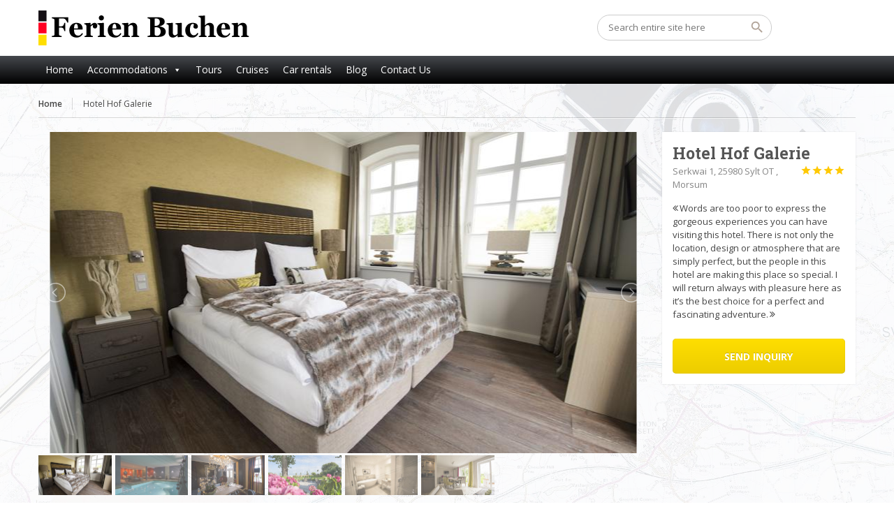

--- FILE ---
content_type: text/html; charset=UTF-8
request_url: https://www.online-ferien-buchen.de/hotel/hotel-hof-galerie/
body_size: 13384
content:
<!DOCTYPE html><!--[if IE 7 ]><html class="ie7 oldie" dir="ltr" lang="en-US"> <![endif]--><!--[if IE 8 ]><html class="ie8 oldie" dir="ltr" lang="en-US"> <![endif]--><!--[if IE ]><html class="ie" dir="ltr" lang="en-US"> <![endif]--><!--[if lt IE 9]><script src="https://www.online-ferien-buchen.de/wp-content/themes/byt/js/html5shiv.js"></script><![endif]--><html dir="ltr" lang="en-US"><head><meta charset="UTF-8"><meta name="viewport" content="width=device-width, initial-scale=1"><script type="text/javascript">window.datepickerDateFormat = "MM d, yy";	window.datepickerAltFormat = "yy-mm-dd";	window.themePath = "https:\/\/www.online-ferien-buchen.de\/wp-content\/themes\/byt";	window.siteUrl = "https:\/\/www.online-ferien-buchen.de";	window.wooCartPageUri = "https:\/\/www.online-ferien-buchen.de\/cart\/";	window.useWoocommerceForCheckout = 0;	window.enableRtl = false;	window.currentUserId = 0;</script><title>Hotel Hof Galerie | Online Ferien Buchen - Book your holiday in Germany</title><meta name="description" content="A luxurious hotel with contemporary furniture." /><meta name="robots" content="max-image-preview:large" /><link rel="canonical" href="https://www.online-ferien-buchen.de/hotel/hotel-hof-galerie/" /><meta name="generator" content="All in One SEO (AIOSEO) 4.2.8 " /><meta name="google" content="nositelinkssearchbox" /><script type="application/ld+json" class="aioseo-schema">{"@context":"https:\/\/schema.org","@graph":[{"@type":"BreadcrumbList","@id":"https:\/\/www.online-ferien-buchen.de\/hotel\/hotel-hof-galerie\/#breadcrumblist","itemListElement":[{"@type":"ListItem","@id":"https:\/\/www.online-ferien-buchen.de\/#listItem","position":1,"item":{"@type":"WebPage","@id":"https:\/\/www.online-ferien-buchen.de\/","name":"Home","description":"Feeling like going on the weekend in Germany? If you are about to spend the most wonderful vacation in your life, that's exactly what you are looking for. Here are all things needed for the vacation of your dream. On our site you can find a hotel to book fitting any taste. Ferien Buchen is the best choice for planning a trip","url":"https:\/\/www.online-ferien-buchen.de\/"},"nextItem":"https:\/\/www.online-ferien-buchen.de\/hotel\/hotel-hof-galerie\/#listItem"},{"@type":"ListItem","@id":"https:\/\/www.online-ferien-buchen.de\/hotel\/hotel-hof-galerie\/#listItem","position":2,"item":{"@type":"WebPage","@id":"https:\/\/www.online-ferien-buchen.de\/hotel\/hotel-hof-galerie\/","name":"Hotel Hof Galerie","description":"A luxurious hotel with contemporary furniture.","url":"https:\/\/www.online-ferien-buchen.de\/hotel\/hotel-hof-galerie\/"},"previousItem":"https:\/\/www.online-ferien-buchen.de\/#listItem"}]},{"@type":"Organization","@id":"https:\/\/www.online-ferien-buchen.de\/#organization","name":"Online Ferien Buchen - Book your holiday in Germany","url":"https:\/\/www.online-ferien-buchen.de\/"},{"@type":"WebPage","@id":"https:\/\/www.online-ferien-buchen.de\/hotel\/hotel-hof-galerie\/#webpage","url":"https:\/\/www.online-ferien-buchen.de\/hotel\/hotel-hof-galerie\/","name":"Hotel Hof Galerie | Online Ferien Buchen - Book your holiday in Germany","description":"A luxurious hotel with contemporary furniture.","inLanguage":"en-US","isPartOf":{"@id":"https:\/\/www.online-ferien-buchen.de\/#website"},"breadcrumb":{"@id":"https:\/\/www.online-ferien-buchen.de\/hotel\/hotel-hof-galerie\/#breadcrumblist"},"author":"https:\/\/www.online-ferien-buchen.de\/author\/admin\/#author","creator":"https:\/\/www.online-ferien-buchen.de\/author\/admin\/#author","image":{"@type":"ImageObject","url":"https:\/\/www.online-ferien-buchen.de\/wp-content\/uploads\/2016\/12\/21335293.jpg","@id":"https:\/\/www.online-ferien-buchen.de\/#mainImage","width":840,"height":460},"primaryImageOfPage":{"@id":"https:\/\/www.online-ferien-buchen.de\/hotel\/hotel-hof-galerie\/#mainImage"},"datePublished":"2016-12-10T18:17:32+00:00","dateModified":"2016-12-13T12:59:24+00:00"},{"@type":"WebSite","@id":"https:\/\/www.online-ferien-buchen.de\/#website","url":"https:\/\/www.online-ferien-buchen.de\/","name":"Online Ferien Buchen - Book your holiday in Germany","inLanguage":"en-US","publisher":{"@id":"https:\/\/www.online-ferien-buchen.de\/#organization"}}]}</script><link rel='dns-prefetch' href='//maps.google.com' /><link rel='dns-prefetch' href='//fonts.googleapis.com' /><link rel='stylesheet' id='wp-block-library-css' href='https://www.online-ferien-buchen.de/wp-includes/css/dist/block-library/style.min.css?ver=6.1.1' type='text/css' media='all' /><link rel='stylesheet' id='wc-block-style-css' href='https://www.online-ferien-buchen.de/wp-content/plugins/woocommerce/packages/woocommerce-blocks/build/style.css?ver=2.5.16' type='text/css' media='all' /><link rel='stylesheet' id='classic-theme-styles-css' href='https://www.online-ferien-buchen.de/wp-includes/css/classic-themes.min.css?ver=1' type='text/css' media='all' /><style id='global-styles-inline-css' type='text/css'>body{--wp--preset--color--black: #000000;--wp--preset--color--cyan-bluish-gray: #abb8c3;--wp--preset--color--white: #ffffff;--wp--preset--color--pale-pink: #f78da7;--wp--preset--color--vivid-red: #cf2e2e;--wp--preset--color--luminous-vivid-orange: #ff6900;--wp--preset--color--luminous-vivid-amber: #fcb900;--wp--preset--color--light-green-cyan: #7bdcb5;--wp--preset--color--vivid-green-cyan: #00d084;--wp--preset--color--pale-cyan-blue: #8ed1fc;--wp--preset--color--vivid-cyan-blue: #0693e3;--wp--preset--color--vivid-purple: #9b51e0;--wp--preset--gradient--vivid-cyan-blue-to-vivid-purple: linear-gradient(135deg,rgba(6,147,227,1) 0%,rgb(155,81,224) 100%);--wp--preset--gradient--light-green-cyan-to-vivid-green-cyan: linear-gradient(135deg,rgb(122,220,180) 0%,rgb(0,208,130) 100%);--wp--preset--gradient--luminous-vivid-amber-to-luminous-vivid-orange: linear-gradient(135deg,rgba(252,185,0,1) 0%,rgba(255,105,0,1) 100%);--wp--preset--gradient--luminous-vivid-orange-to-vivid-red: linear-gradient(135deg,rgba(255,105,0,1) 0%,rgb(207,46,46) 100%);--wp--preset--gradient--very-light-gray-to-cyan-bluish-gray: linear-gradient(135deg,rgb(238,238,238) 0%,rgb(169,184,195) 100%);--wp--preset--gradient--cool-to-warm-spectrum: linear-gradient(135deg,rgb(74,234,220) 0%,rgb(151,120,209) 20%,rgb(207,42,186) 40%,rgb(238,44,130) 60%,rgb(251,105,98) 80%,rgb(254,248,76) 100%);--wp--preset--gradient--blush-light-purple: linear-gradient(135deg,rgb(255,206,236) 0%,rgb(152,150,240) 100%);--wp--preset--gradient--blush-bordeaux: linear-gradient(135deg,rgb(254,205,165) 0%,rgb(254,45,45) 50%,rgb(107,0,62) 100%);--wp--preset--gradient--luminous-dusk: linear-gradient(135deg,rgb(255,203,112) 0%,rgb(199,81,192) 50%,rgb(65,88,208) 100%);--wp--preset--gradient--pale-ocean: linear-gradient(135deg,rgb(255,245,203) 0%,rgb(182,227,212) 50%,rgb(51,167,181) 100%);--wp--preset--gradient--electric-grass: linear-gradient(135deg,rgb(202,248,128) 0%,rgb(113,206,126) 100%);--wp--preset--gradient--midnight: linear-gradient(135deg,rgb(2,3,129) 0%,rgb(40,116,252) 100%);--wp--preset--duotone--dark-grayscale: url('#wp-duotone-dark-grayscale');--wp--preset--duotone--grayscale: url('#wp-duotone-grayscale');--wp--preset--duotone--purple-yellow: url('#wp-duotone-purple-yellow');--wp--preset--duotone--blue-red: url('#wp-duotone-blue-red');--wp--preset--duotone--midnight: url('#wp-duotone-midnight');--wp--preset--duotone--magenta-yellow: url('#wp-duotone-magenta-yellow');--wp--preset--duotone--purple-green: url('#wp-duotone-purple-green');--wp--preset--duotone--blue-orange: url('#wp-duotone-blue-orange');--wp--preset--font-size--small: 13px;--wp--preset--font-size--medium: 20px;--wp--preset--font-size--large: 36px;--wp--preset--font-size--x-large: 42px;--wp--preset--spacing--20: 0.44rem;--wp--preset--spacing--30: 0.67rem;--wp--preset--spacing--40: 1rem;--wp--preset--spacing--50: 1.5rem;--wp--preset--spacing--60: 2.25rem;--wp--preset--spacing--70: 3.38rem;--wp--preset--spacing--80: 5.06rem;}:where(.is-layout-flex){gap: 0.5em;}body .is-layout-flow > .alignleft{float: left;margin-inline-start: 0;margin-inline-end: 2em;}body .is-layout-flow > .alignright{float: right;margin-inline-start: 2em;margin-inline-end: 0;}body .is-layout-flow > .aligncenter{margin-left: auto !important;margin-right: auto !important;}body .is-layout-constrained > .alignleft{float: left;margin-inline-start: 0;margin-inline-end: 2em;}body .is-layout-constrained > .alignright{float: right;margin-inline-start: 2em;margin-inline-end: 0;}body .is-layout-constrained > .aligncenter{margin-left: auto !important;margin-right: auto !important;}body .is-layout-constrained > :where(:not(.alignleft):not(.alignright):not(.alignfull)){max-width: var(--wp--style--global--content-size);margin-left: auto !important;margin-right: auto !important;}body .is-layout-constrained > .alignwide{max-width: var(--wp--style--global--wide-size);}body .is-layout-flex{display: flex;}body .is-layout-flex{flex-wrap: wrap;align-items: center;}body .is-layout-flex > *{margin: 0;}:where(.wp-block-columns.is-layout-flex){gap: 2em;}.has-black-color{color: var(--wp--preset--color--black) !important;}.has-cyan-bluish-gray-color{color: var(--wp--preset--color--cyan-bluish-gray) !important;}.has-white-color{color: var(--wp--preset--color--white) !important;}.has-pale-pink-color{color: var(--wp--preset--color--pale-pink) !important;}.has-vivid-red-color{color: var(--wp--preset--color--vivid-red) !important;}.has-luminous-vivid-orange-color{color: var(--wp--preset--color--luminous-vivid-orange) !important;}.has-luminous-vivid-amber-color{color: var(--wp--preset--color--luminous-vivid-amber) !important;}.has-light-green-cyan-color{color: var(--wp--preset--color--light-green-cyan) !important;}.has-vivid-green-cyan-color{color: var(--wp--preset--color--vivid-green-cyan) !important;}.has-pale-cyan-blue-color{color: var(--wp--preset--color--pale-cyan-blue) !important;}.has-vivid-cyan-blue-color{color: var(--wp--preset--color--vivid-cyan-blue) !important;}.has-vivid-purple-color{color: var(--wp--preset--color--vivid-purple) !important;}.has-black-background-color{background-color: var(--wp--preset--color--black) !important;}.has-cyan-bluish-gray-background-color{background-color: var(--wp--preset--color--cyan-bluish-gray) !important;}.has-white-background-color{background-color: var(--wp--preset--color--white) !important;}.has-pale-pink-background-color{background-color: var(--wp--preset--color--pale-pink) !important;}.has-vivid-red-background-color{background-color: var(--wp--preset--color--vivid-red) !important;}.has-luminous-vivid-orange-background-color{background-color: var(--wp--preset--color--luminous-vivid-orange) !important;}.has-luminous-vivid-amber-background-color{background-color: var(--wp--preset--color--luminous-vivid-amber) !important;}.has-light-green-cyan-background-color{background-color: var(--wp--preset--color--light-green-cyan) !important;}.has-vivid-green-cyan-background-color{background-color: var(--wp--preset--color--vivid-green-cyan) !important;}.has-pale-cyan-blue-background-color{background-color: var(--wp--preset--color--pale-cyan-blue) !important;}.has-vivid-cyan-blue-background-color{background-color: var(--wp--preset--color--vivid-cyan-blue) !important;}.has-vivid-purple-background-color{background-color: var(--wp--preset--color--vivid-purple) !important;}.has-black-border-color{border-color: var(--wp--preset--color--black) !important;}.has-cyan-bluish-gray-border-color{border-color: var(--wp--preset--color--cyan-bluish-gray) !important;}.has-white-border-color{border-color: var(--wp--preset--color--white) !important;}.has-pale-pink-border-color{border-color: var(--wp--preset--color--pale-pink) !important;}.has-vivid-red-border-color{border-color: var(--wp--preset--color--vivid-red) !important;}.has-luminous-vivid-orange-border-color{border-color: var(--wp--preset--color--luminous-vivid-orange) !important;}.has-luminous-vivid-amber-border-color{border-color: var(--wp--preset--color--luminous-vivid-amber) !important;}.has-light-green-cyan-border-color{border-color: var(--wp--preset--color--light-green-cyan) !important;}.has-vivid-green-cyan-border-color{border-color: var(--wp--preset--color--vivid-green-cyan) !important;}.has-pale-cyan-blue-border-color{border-color: var(--wp--preset--color--pale-cyan-blue) !important;}.has-vivid-cyan-blue-border-color{border-color: var(--wp--preset--color--vivid-cyan-blue) !important;}.has-vivid-purple-border-color{border-color: var(--wp--preset--color--vivid-purple) !important;}.has-vivid-cyan-blue-to-vivid-purple-gradient-background{background: var(--wp--preset--gradient--vivid-cyan-blue-to-vivid-purple) !important;}.has-light-green-cyan-to-vivid-green-cyan-gradient-background{background: var(--wp--preset--gradient--light-green-cyan-to-vivid-green-cyan) !important;}.has-luminous-vivid-amber-to-luminous-vivid-orange-gradient-background{background: var(--wp--preset--gradient--luminous-vivid-amber-to-luminous-vivid-orange) !important;}.has-luminous-vivid-orange-to-vivid-red-gradient-background{background: var(--wp--preset--gradient--luminous-vivid-orange-to-vivid-red) !important;}.has-very-light-gray-to-cyan-bluish-gray-gradient-background{background: var(--wp--preset--gradient--very-light-gray-to-cyan-bluish-gray) !important;}.has-cool-to-warm-spectrum-gradient-background{background: var(--wp--preset--gradient--cool-to-warm-spectrum) !important;}.has-blush-light-purple-gradient-background{background: var(--wp--preset--gradient--blush-light-purple) !important;}.has-blush-bordeaux-gradient-background{background: var(--wp--preset--gradient--blush-bordeaux) !important;}.has-luminous-dusk-gradient-background{background: var(--wp--preset--gradient--luminous-dusk) !important;}.has-pale-ocean-gradient-background{background: var(--wp--preset--gradient--pale-ocean) !important;}.has-electric-grass-gradient-background{background: var(--wp--preset--gradient--electric-grass) !important;}.has-midnight-gradient-background{background: var(--wp--preset--gradient--midnight) !important;}.has-small-font-size{font-size: var(--wp--preset--font-size--small) !important;}.has-medium-font-size{font-size: var(--wp--preset--font-size--medium) !important;}.has-large-font-size{font-size: var(--wp--preset--font-size--large) !important;}.has-x-large-font-size{font-size: var(--wp--preset--font-size--x-large) !important;}
.wp-block-navigation a:where(:not(.wp-element-button)){color: inherit;}
:where(.wp-block-columns.is-layout-flex){gap: 2em;}
.wp-block-pullquote{font-size: 1.5em;line-height: 1.6;}</style><link rel='stylesheet' id='contact-form-7-css' href='https://www.online-ferien-buchen.de/wp-content/plugins/contact-form-7/includes/css/styles.css?ver=5.7.2' type='text/css' media='all' /><link rel='stylesheet' id='woocommerce-layout-css' href='https://www.online-ferien-buchen.de/wp-content/plugins/woocommerce/assets/css/woocommerce-layout.css?ver=4.1.1' type='text/css' media='all' /><link rel='stylesheet' id='woocommerce-smallscreen-css' href='https://www.online-ferien-buchen.de/wp-content/plugins/woocommerce/assets/css/woocommerce-smallscreen.css?ver=4.1.1' type='text/css' media='only screen and (max-width: 768px)' /><link rel='stylesheet' id='woocommerce-general-css' href='https://www.online-ferien-buchen.de/wp-content/plugins/woocommerce/assets/css/woocommerce.css?ver=4.1.1' type='text/css' media='all' /><style id='woocommerce-inline-inline-css' type='text/css'>.woocommerce form .form-row .required { visibility: visible; }</style><link rel='stylesheet' id='megamenu-css' href='https://www.online-ferien-buchen.de/wp-content/uploads/maxmegamenu/style.css?ver=979d23' type='text/css' media='all' /><link rel='stylesheet' id='dashicons-css' href='https://www.online-ferien-buchen.de/wp-includes/css/dashicons.min.css?ver=6.1.1' type='text/css' media='all' /><link rel='stylesheet' id='bookyourtravel-lightSlider-style-css' href='https://www.online-ferien-buchen.de/wp-content/themes/byt/includes/plugins/lightSlider/css/lightSlider.css?ver=6.1.1' type='text/css' media='all' /><link rel='stylesheet' id='bookyourtravel-font-css-style-css' href='//fonts.googleapis.com/css?family=Roboto+Slab%3A400%2C700%7COpen+Sans%3A400%2C500%2C600%2C700&#038;subset=latin%2Ccyrillic%2Clatin-ext%2Cvietnamese%2Cgreek%2Cgreek-ext%2Ccyrillic-ext&#038;ver=6.1.1' type='text/css' media='all' /><link rel='stylesheet' id='bookyourtravel-font-icon-style-css' href='//fonts.googleapis.com/icon?family=Material+Icons&#038;ver=6.1.1' type='text/css' media='all' /><link rel='stylesheet' id='bookyourtravel-font-awesome-css' href='https://www.online-ferien-buchen.de/wp-content/themes/byt/css/font-awesome.min.css?ver=screen,print' type='text/css' media='all' /><link rel='stylesheet' id='bookyourtravel-style-main-css' href='https://www.online-ferien-buchen.de/wp-content/themes/byt/css/style.css?ver=1.0' type='text/css' media='screen,print' /><link rel='stylesheet' id='bookyourtravel-style-color-css' href='https://www.online-ferien-buchen.de/wp-content/themes/byt/css/theme-strawberry.css?ver=1.0' type='text/css' media='screen,print' /><link rel='stylesheet' id='bookyourtravel-style-css' href='https://www.online-ferien-buchen.de/wp-content/themes/byt-child/style.css?ver=6.1.1' type='text/css' media='all' /><link rel='stylesheet' id='bookyourtravel-style-pp-css' href='https://www.online-ferien-buchen.de/wp-content/themes/byt/css/prettyPhoto.css?ver=1.0' type='text/css' media='screen' /><script type='text/javascript' src='https://www.online-ferien-buchen.de/wp-includes/js/jquery/jquery.min.js?ver=3.6.1' id='jquery-core-js'></script><script type='text/javascript' src='https://www.online-ferien-buchen.de/wp-includes/js/jquery/jquery-migrate.min.js?ver=3.3.2' id='jquery-migrate-js'></script><link rel="https://api.w.org/" href="https://www.online-ferien-buchen.de/wp-json/" /><link rel="alternate" type="application/json+oembed" href="https://www.online-ferien-buchen.de/wp-json/oembed/1.0/embed?url=https%3A%2F%2Fwww.online-ferien-buchen.de%2Fhotel%2Fhotel-hof-galerie%2F" /><link rel="alternate" type="text/xml+oembed" href="https://www.online-ferien-buchen.de/wp-json/oembed/1.0/embed?url=https%3A%2F%2Fwww.online-ferien-buchen.de%2Fhotel%2Fhotel-hof-galerie%2F&#038;format=xml" /><noscript><style>.woocommerce-product-gallery{ opacity: 1 !important; }</style></noscript><meta name="generator" content="Powered by Slider Revolution 6.5.1 - responsive, Mobile-Friendly Slider Plugin for WordPress with comfortable drag and drop interface." /><link rel="icon" href="https://www.online-ferien-buchen.de/wp-content/uploads/2016/12/ferien-buchen-100x100.png" sizes="32x32" /><link rel="icon" href="https://www.online-ferien-buchen.de/wp-content/uploads/2016/12/ferien-buchen.png" sizes="192x192" /><link rel="apple-touch-icon" href="https://www.online-ferien-buchen.de/wp-content/uploads/2016/12/ferien-buchen.png" /><meta name="msapplication-TileImage" content="https://www.online-ferien-buchen.de/wp-content/uploads/2016/12/ferien-buchen.png" /><script type="text/javascript">function setREVStartSize(e){	//window.requestAnimationFrame(function() {	window.RSIW = window.RSIW===undefined ? window.innerWidth : window.RSIW;	window.RSIH = window.RSIH===undefined ? window.innerHeight : window.RSIH;	try {	var pw = document.getElementById(e.c).parentNode.offsetWidth,	newh;	pw = pw===0 || isNaN(pw) ? window.RSIW : pw;	e.tabw = e.tabw===undefined ? 0 : parseInt(e.tabw);	e.thumbw = e.thumbw===undefined ? 0 : parseInt(e.thumbw);	e.tabh = e.tabh===undefined ? 0 : parseInt(e.tabh);	e.thumbh = e.thumbh===undefined ? 0 : parseInt(e.thumbh);	e.tabhide = e.tabhide===undefined ? 0 : parseInt(e.tabhide);	e.thumbhide = e.thumbhide===undefined ? 0 : parseInt(e.thumbhide);	e.mh = e.mh===undefined || e.mh=="" || e.mh==="auto" ? 0 : parseInt(e.mh,0);	if(e.layout==="fullscreen" || e.l==="fullscreen")	newh = Math.max(e.mh,window.RSIH);	else{	e.gw = Array.isArray(e.gw) ? e.gw : [e.gw];	for (var i in e.rl) if (e.gw[i]===undefined || e.gw[i]===0) e.gw[i] = e.gw[i-1];	e.gh = e.el===undefined || e.el==="" || (Array.isArray(e.el) && e.el.length==0)? e.gh : e.el;	e.gh = Array.isArray(e.gh) ? e.gh : [e.gh];	for (var i in e.rl) if (e.gh[i]===undefined || e.gh[i]===0) e.gh[i] = e.gh[i-1];	var nl = new Array(e.rl.length),	ix = 0,	sl;	e.tabw = e.tabhide>=pw ? 0 : e.tabw;	e.thumbw = e.thumbhide>=pw ? 0 : e.thumbw;	e.tabh = e.tabhide>=pw ? 0 : e.tabh;	e.thumbh = e.thumbhide>=pw ? 0 : e.thumbh;	for (var i in e.rl) nl[i] = e.rl[i]<window.RSIW ? 0 : e.rl[i];	sl = nl[0];	for (var i in nl) if (sl>nl[i] && nl[i]>0) { sl = nl[i]; ix=i;}	var m = pw>(e.gw[ix]+e.tabw+e.thumbw) ? 1 : (pw-(e.tabw+e.thumbw)) / (e.gw[ix]);	newh = (e.gh[ix] * m) + (e.tabh + e.thumbh);	}	if(window.rs_init_css===undefined) window.rs_init_css = document.head.appendChild(document.createElement("style"));	document.getElementById(e.c).height = newh+"px";	window.rs_init_css.innerHTML += "#"+e.c+"_wrapper { height: "+newh+"px }";	} catch(e){	console.log("Failure at Presize of Slider:" + e)	}	//}); };</script><style type="text/css">/** Mega Menu CSS: fs **/</style></head><body data-rsssl=1 class="accommodation-template-default single single-accommodation postid-42 theme-byt woocommerce-no-js mega-menu-primary-menu"><header class="header" role="banner"><div class="wrap"><div class="logo"><a href="https://www.online-ferien-buchen.de/" title="Online Ferien Buchen - Book your holiday in Germany | Hotel Hof Galerie | Online Ferien Buchen - Book your holiday in Germany"><img src="https://www.online-ferien-buchen.de/wp-content/uploads/2016/12/logo4.png" alt="Online Ferien Buchen - Book your holiday in Germany | Hotel Hof Galerie | Online Ferien Buchen - Book your holiday in Germany" /></a></div><div class="search"><form id="searchform" method="get" action="https://www.online-ferien-buchen.de/"><input type="search" placeholder="Search entire site here" name="s" id="search" /> <input type="submit" id="searchsubmit" value="" name="searchsubmit"/></form></div></div><div id="mega-menu-wrap-primary-menu" class="mega-menu-wrap"><div class="mega-menu-toggle"><div class="mega-toggle-blocks-left"></div><div class="mega-toggle-blocks-center"></div><div class="mega-toggle-blocks-right"><div class='mega-toggle-block mega-menu-toggle-block mega-toggle-block-1' id='mega-toggle-block-1' tabindex='0'><span class='mega-toggle-label' role='button' aria-expanded='false'><span class='mega-toggle-label-closed'>MENU</span><span class='mega-toggle-label-open'>MENU</span></span></div></div></div><ul id="mega-menu-primary-menu" class="mega-menu max-mega-menu mega-menu-horizontal mega-no-js" data-event="hover_intent" data-effect="fade" data-effect-speed="200" data-effect-mobile="disabled" data-effect-speed-mobile="0" data-mobile-force-width="false" data-second-click="go" data-document-click="collapse" data-vertical-behaviour="standard" data-breakpoint="600" data-unbind="true" data-mobile-state="collapse_all" data-hover-intent-timeout="300" data-hover-intent-interval="100"><li class='mega-menu-item mega-menu-item-type-post_type mega-menu-item-object-page mega-menu-item-home mega-align-bottom-left mega-menu-flyout mega-menu-item-124' id='mega-menu-item-124'><a class="mega-menu-link" href="https://www.online-ferien-buchen.de/" tabindex="0">Home</a></li><li class='mega-menu-item mega-menu-item-type-post_type mega-menu-item-object-page mega-menu-item-has-children mega-align-bottom-left mega-menu-flyout mega-menu-item-222' id='mega-menu-item-222'><a class="mega-menu-link" href="https://www.online-ferien-buchen.de/accommodation/" aria-haspopup="true" aria-expanded="false" tabindex="0">Accommodations<span class="mega-indicator"></span></a><ul class="mega-sub-menu"><li class='mega-menu-item mega-menu-item-type-taxonomy mega-menu-item-object-accommodation_type mega-menu-item-203' id='mega-menu-item-203'><a class="mega-menu-link" href="https://www.online-ferien-buchen.de/?accommodation_type=hotels">Hotels</a></li><li class='mega-menu-item mega-menu-item-type-taxonomy mega-menu-item-object-accommodation_type mega-menu-item-201' id='mega-menu-item-201'><a class="mega-menu-link" href="https://www.online-ferien-buchen.de/?accommodation_type=vacation-homes">Vacation Homes</a></li></ul></li><li class='mega-menu-item mega-menu-item-type-post_type mega-menu-item-object-page mega-align-bottom-left mega-menu-flyout mega-menu-item-197' id='mega-menu-item-197'><a class="mega-menu-link" href="https://www.online-ferien-buchen.de/tour/" tabindex="0">Tours</a></li><li class='mega-menu-item mega-menu-item-type-post_type mega-menu-item-object-page mega-align-bottom-left mega-menu-flyout mega-menu-item-198' id='mega-menu-item-198'><a class="mega-menu-link" href="https://www.online-ferien-buchen.de/cruise/" tabindex="0">Cruises</a></li><li class='mega-menu-item mega-menu-item-type-post_type mega-menu-item-object-page mega-align-bottom-left mega-menu-flyout mega-menu-item-199' id='mega-menu-item-199'><a class="mega-menu-link" href="https://www.online-ferien-buchen.de/car-rental/" tabindex="0">Car rentals</a></li><li class='mega-menu-item mega-menu-item-type-post_type mega-menu-item-object-page mega-current_page_parent mega-align-bottom-left mega-menu-flyout mega-menu-item-376' id='mega-menu-item-376'><a class="mega-menu-link" href="https://www.online-ferien-buchen.de/blog/" tabindex="0">Blog</a></li><li class='mega-menu-item mega-menu-item-type-post_type mega-menu-item-object-page mega-align-bottom-left mega-menu-flyout mega-menu-item-125' id='mega-menu-item-125'><a class="mega-menu-link" href="https://www.online-ferien-buchen.de/contact-us/" tabindex="0">Contact Us</a></li></ul></div></header><div class="main" role="main" id="primary"><div class="wrap"><nav role="navigation" class="breadcrumbs"><ul><li><a href="https://www.online-ferien-buchen.de/" title="Home">Home</a></li><li>Hotel Hof Galerie</li></ul></nav><div class="row"><script>window.postType = 'accommodation';	window.pauseBetweenSlides = 3000;</script><script>window.InvalidCaptchaMessage = "Invalid captcha, please try again!";	window.postId = 42;	window.inquiryFormRequiredError = "This is a required field";	window.inquiryFormEmailError = "You have not entered a valid email";	window.inquiryFormFields = [{"label":"Your name","id":"your_name","required":"1","type":"text","index":"0"},{"label":"Your email","id":"your_email","required":"1","type":"email","index":"1"},{"label":"Your phone","id":"your_phone","required":"1","type":"text","index":"2"},{"label":"What would you like to inquire about?","id":"your_message","required":"1","type":"textarea","index":"3"}];</script><section class="full-width accommodation-inquiry-section inquiry-section" style="display:none"><div class="static-content"><form method="post" action="https://www.online-ferien-buchen.de/hotel/hotel-hof-galerie?accommodation=hotel-hof-galerie&post_type=accommodation&name=hotel-hof-galerie" class="inquiry accommodation-inquiry-form"><h2>Use the form below to contact us directly.</h2><div class="error" style="display:none;"><div><p></p></div></div><p>Please complete all required fields.</p><div class="row"><div class="f-item full-width"><label for="your_name">Your name</label><input type="text" name="your_name" id="your_name" /></div><div class="f-item full-width"><label for="your_email">Your email</label><input type="email" id="your_email" name="your_email" /></div><div class="f-item full-width"><label for="your_phone">Your phone</label><input type="text" name="your_phone" id="your_phone" /></div><div class="f-item full-width"><label>What would you like to inquire about?</label><textarea name='your_message' id='your_message' rows="10" cols="10" ></textarea></div><div class="f-item full-width captcha"><label>How much is 13 + 16?</label><input type="text" required="required" id="c_val_s_inq" name="c_val_s_inq" /><input type="hidden" name="c_val_1_inq" id="c_val_1_inq" value="13" /><input type="hidden" name="c_val_2_inq" id="c_val_2_inq" value="16" /></div><div class="f-item full-width"><a href='#' class='gradient-button cancel-accommodation-inquiry' id='cancel-inquiry' title='Cancel'>Cancel</a><input type='submit' class='gradient-button' id='submit-accommodation-inquiry' name='submit-accommodation-inquiry' value='Submit inquiry' /></div></div></form></div></section><section class="three-fourth"><script>window.currencySymbol = "$";	window.priceDecimalPlaces = 2;	window.currencySymbolShowAfter = 0;	window.invalidCaptchaMessage = "Invalid captcha, please try again!";	window.bookingDateFrom = null;	window.bookingDateTo = null;	window.bookingFormDatesError = "Please select booking dates";	window.bookingFormRequiredError = "This is a required field";	window.bookingFormEmailError = "You have not entered a valid email";	window.bookingFormFields = [{"label":"First name","id":"first_name","required":"1","type":"text","index":"0"},{"label":"Last name","id":"last_name","required":"1","type":"text","index":"1"},{"label":"Company","id":"company","type":"text","index":"2"},{"label":"Email","id":"email","required":"1","type":"email","index":"3"},{"label":"Phone","id":"phone","type":"text","index":"4"},{"label":"Address","id":"address","type":"text","index":"5"},{"label":"Address 2","id":"address_2","type":"text","index":"6"},{"label":"City","id":"town","type":"text","index":"7"},{"label":"Zip","id":"zip","type":"text","index":"8"},{"label":"State","id":"state","type":"text","index":"9"},{"label":"Country","id":"country","type":"text","index":"10"},{"label":"Special requirements","id":"special_requirements","type":"textarea","index":"11"}];</script><form class="accommodation-booking-form booking" method="post" action="https://www.online-ferien-buchen.de/hotel/hotel-hof-galerie?accommodation=hotel-hof-galerie&post_type=accommodation&name=hotel-hof-galerie" style="display:none"><fieldset><h3>Booking details</h3><div class="row"><div class="output one-half"><p>Adults: <strong class="booking_form_adults_p"></strong></p></div><div class="output one-half"><p>Children: <strong class="booking_form_children_p"></strong></p></div><div class="output full-width bf_room_type_cell"><p>Room type: <strong class="booking_form_room_type_p"></strong></p></div><div class="output one-half"><p>Check-in: <strong class="booking_form_date_from_p"></strong><strong> 15:30 - 19:00</strong></p></div><div class="output one-half"><p>Check-out: <strong class="booking_form_date_to_p"></strong><strong> 08:00 - 11:00</strong></p></div><div class="totals"><div class="output full-width"><p>Total: <strong class="booking_form_total_p"></strong></p></div></div></div><h3>Submit booking</h3><div class="error" style="display:none;"><div><p></p></div></div><div class="row"><div class="f-item one-half"><label for="first_name">First name</label><input value="" data-required type="text" name="first_name" id="first_name" /></div></div><div class="row"><div class="f-item one-half"><label for="last_name">Last name</label><input value="" data-required type="text" name="last_name" id="last_name" /></div></div><div class="row"><div class="f-item one-half"><label for="company">Company</label><input value="" type="text" name="company" id="company" /></div></div><div class="row"><div class="f-item one-half"><label for="email">Email</label><input value="" data-required type="email" id="email" name="email" /></div></div><div class="row"><div class="f-item one-half"><label for="phone">Phone</label><input value="" type="text" name="phone" id="phone" /></div></div><div class="row"><div class="f-item one-half"><label for="address">Address</label><input value="" type="text" name="address" id="address" /></div></div><div class="row"><div class="f-item one-half"><label for="address_2">Address 2</label><input value="" type="text" name="address_2" id="address_2" /></div></div><div class="row"><div class="f-item one-half"><label for="town">City</label><input value="" type="text" name="town" id="town" /></div></div><div class="row"><div class="f-item one-half"><label for="zip">Zip</label><input value="" type="text" name="zip" id="zip" /></div></div><div class="row"><div class="f-item one-half"><label for="state">State</label><input value="" type="text" name="state" id="state" /></div></div><div class="row"><div class="f-item one-half"><label for="country">Country</label><input value="" type="text" name="country" id="country" /></div></div><div class="row"><div class="f-item full-width"><label>Special requirements</label><textarea name='special_requirements' id='special_requirements' rows="10" cols="10" ></textarea></div></div><div class="row"><div class="f-item full-width captcha"><label>How much is 13 + 4?</label><input type="text" required="required" id="c_val_s_acc" name="c_val_s_acc" /><input type="hidden" name="c_val_1_acc" id="c_val_1_acc" value="13" /><input type="hidden" name="c_val_2_acc" id="c_val_2_acc" value="4" /></div></div><input type="hidden" name="room_count" id="room_count" value="1" /><div class="booking-commands"><a href='#' class='gradient-button cancel-accommodation-booking' id='cancel-accommodation-booking' title='Go Back'>Go Back</a><input type='submit' class='gradient-button' id='submit-accommodation-booking' name='submit-accommodation-booking' value='Submit booking' /></div></fieldset></form><div class="loading" id="wait_loading" style="display:none"><div class="ball"></div><div class="ball1"></div></div><form method="post" action="https://www.online-ferien-buchen.de/hotel/hotel-hof-galerie?accommodation=hotel-hof-galerie&post_type=accommodation&name=hotel-hof-galerie" class="booking accommodation-confirmation-form" style="display:none"><fieldset><h3>Confirmation</h3><div class="text-wrap"><p>Thank you. We will get back you with regards your reservation within 24 hours.</p></div><h3>Traveller info</h3><div class="row"><div class="output one-half"><p>First name: <strong class="confirm_first_name_p"></strong></p></div></div><div class="row"><div class="output one-half"><p>Last name: <strong class="confirm_last_name_p"></strong></p></div></div><div class="row"><div class="output one-half"><p>Company: <strong class="confirm_company_p"></strong></p></div></div><div class="row"><div class="output one-half"><p>Email: <strong class="confirm_email_p"></strong></p></div></div><div class="row"><div class="output one-half"><p>Phone: <strong class="confirm_phone_p"></strong></p></div></div><div class="row"><div class="output one-half"><p>Address: <strong class="confirm_address_p"></strong></p></div></div><div class="row"><div class="output one-half"><p>Address 2: <strong class="confirm_address_2_p"></strong></p></div></div><div class="row"><div class="output one-half"><p>City: <strong class="confirm_town_p"></strong></p></div></div><div class="row"><div class="output one-half"><p>Zip: <strong class="confirm_zip_p"></strong></p></div></div><div class="row"><div class="output one-half"><p>State: <strong class="confirm_state_p"></strong></p></div></div><div class="row"><div class="output one-half"><p>Country: <strong class="confirm_country_p"></strong></p></div></div><div class="row"><div class="output one-half"><p>Special requirements: <strong class="confirm_special_requirements_p"></strong></p></div></div><div class="row"><div class="output one-half"><p>Adults: <strong class="confirm_adults_p"></strong></p></div><div class="output one-half"><p>Children: <strong class="confirm_children_p"></strong></p></div><div class="output one-half"><p>Date from: <strong class="confirm_date_from_p"></strong></p></div><div class="output one-half"><p>Date to: <strong class="confirm_date_to_p"></strong></p></div><div class="output one-half"><p>Total price: <strong class="confirm_total_price_p"></strong></p></div></div><div class="text-wrap"><p><strong>We wish you a pleasant stay</strong><br /><i>your Online Ferien Buchen LLC team</i></p></div></fieldset></form><script>window.defaultDateToText = "Select your check out date using the calendar above.";	window.defaultExtraItemsText = "None selected";	window.minDaysStayError = "Accommodation requires <strong>1<\/strong> minimum days stay!";	window.maxDaysStayError = "Accommodation allows <strong>0<\/strong> maximum days stay!";	window.checkinWeekDayError = "Accommodation allows checkins only on <strong><\/strong>!";	window.checkinMonthlyFirstDayError = "This accommodation is rented on a monthly basis and only allows checkins on the first day of the month!";	window.checkoutMonthlyLastDayError = "This accommodation is rented on a monthly basis and only allows checkouts on the last day of the month!";	window.checkoutWeekDayError = "Accommodation allows checkouts only on <strong><\/strong>!";	window.checkoutWeeklyDayError = "This accommodation is rented on a weekly basis and only allows checkouts 7 day multiples of your selected check-in day!";	window.formSingleError = "You failed to provide 1 required field. It has been highlighted below.";	window.formMultipleError = "You failed to provide {0} required fields. They have been highlighted below.";	window.accommodationId = 42;	window.accommodationRentType = 0;	window.accommodationDisabledRoomTypes = 0;	window.accommodationIsReservationOnly = 0;	window.accommodationIsPricePerPerson = 1;	window.accommodationCountChildrenStayFree = 0;	window.accommodationMinDaysStay = 1;	window.accommodationMaxDaysStay = 0;	window.accommodationCheckinWeekday = -1;	window.accommodationCheckoutWeekday = -1;	window.entityLatitude = "54.8701691";	window.entityLongitude = "8.4324195";	window.entityInfoboxText = "<strong>Hotel Hof Galerie<\/strong><br \/>Serkwai 1, 25980 Sylt OT <br \/>http:\/\/www.booking.com\/";	window.currentMonth = "1";	window.currentYear = "2026";	window.currentDay = "12";	window.pricePerAdultLabel = "Rate per adult";	window.pricePerPersonLabel = "Rate per person";	window.adultCountLabel = "Adults";	window.childCountLabel = "Children";	window.pricePerChildLabel = "Rate per child";	window.pricePerDayLabel = "Price per day";	window.extraItemsPriceTotalLabel = "Extra items total price";	window.priceTotalLabel = "Total price";	window.priceTotalChildrenStayFreeLabel = "";	window.dateLabel = "Date";	window.itemLabel = "Item";	window.priceLabel = "Price";	window.pricedPerDayPerPersonLabel = "priced per day, per person";	window.pricedPerDayLabel = "priced per day";	window.pricedPerPersonLabel = "priced per person";	window.enableExtraItems = 0;	window.showPriceBreakdownLabel = "Show price breakdown";	window.hidePriceBreakdownLabel = "Hide price breakdown";</script><ul id="gallery" class="cS-hidden"><li data-thumb="https://www.online-ferien-buchen.de/wp-content/uploads/2016/12/21335516.jpg"><img src="https://www.online-ferien-buchen.de/wp-content/uploads/2016/12/21335516.jpg" alt="" /></li><li data-thumb="https://www.online-ferien-buchen.de/wp-content/uploads/2016/12/21335704.jpg"><img src="https://www.online-ferien-buchen.de/wp-content/uploads/2016/12/21335704.jpg" alt="" /></li><li data-thumb="https://www.online-ferien-buchen.de/wp-content/uploads/2016/12/21335493.jpg"><img src="https://www.online-ferien-buchen.de/wp-content/uploads/2016/12/21335493.jpg" alt="" /></li><li data-thumb="https://www.online-ferien-buchen.de/wp-content/uploads/2016/12/21335107.jpg"><img src="https://www.online-ferien-buchen.de/wp-content/uploads/2016/12/21335107.jpg" alt="" /></li><li data-thumb="https://www.online-ferien-buchen.de/wp-content/uploads/2016/12/21334578.jpg"><img src="https://www.online-ferien-buchen.de/wp-content/uploads/2016/12/21334578.jpg" alt="" /></li><li data-thumb="https://www.online-ferien-buchen.de/wp-content/uploads/2016/12/21335564.jpg"><img src="https://www.online-ferien-buchen.de/wp-content/uploads/2016/12/21335564.jpg" alt="" /></li></ul><nav class="inner-nav"><ul><li class='description'><a href="#description" title="Description">Description</a></li><li class='facilities'><a href="#facilities" title="Facilities">Facilities</a></li><li class='location'><a href="#location" title="Location">Location</a></li></ul></nav><script>window.moreInfoText = "+ more info";	window.lessInfoText = "+ less info";</script><section id="availability" class="tab-content "><article><h2>Availability</h2><ul class="room-types"><li id="room_type_176"><figure class="left"><img src="https://www.online-ferien-buchen.de/wp-content/uploads/2016/12/80385128-300x200.jpg" alt="Double room" /><a href="https://www.online-ferien-buchen.de/wp-content/uploads/2016/12/80385128-1024x681.jpg" class="image-overlay" rel="prettyPhoto[gallery176]"></a><a href="https://www.online-ferien-buchen.de/wp-content/uploads/2016/12/80385128.jpg" rel="prettyPhoto[gallery176]"></a></figure><div class="meta room_type"><h3>Double room</h3><a href='#' class='more-info' title='+ more info'>+ more info</a></div><div class="room-information"><div><span class="first">Max:</span><span class="second"><i class="material-icons">&#xE7FD;</i><i class="material-icons">&#xE7FD;</i><i class="material-icons material-icons-small">&#xE7FD;</i></span></div></div><div class="more-information"><div class='text-wrap bed_size'><p><span class=''>Bed size:</span>2</p></div><div class='text-wrap room_size'><p><span class=''>Room size:</span>15</p></div></div><div class="booking_form_controls" style="display:none"></div></li></ul></article></section><section id="description" class="tab-content initial"><article><div class='text-wrap description'><h2>General</h2><p>Hotel Hof Galerie is located on the popular island of Sylt, and features a wellness area with an indoor pool, steam room and sauna. This property is also known for the best value in Morsum! Guests are getting more for their money in comparison with the other properties in this city. The luxurious rooms at Hotel Hof Galerie feature contemporary furniture and are decorated in neutral colours. Every room includes a modern bathroom.</p></div><div class='text-wrap children_and_extra_beds'><h2>Children and extra beds</h2><p><span class="hp-free-facility-row">All children under 4 years stay free of charge when using existing beds.<br /></span>Any type of extra bed or crib is upon request and needs to be confirmed by management.<br />Additional fees are not calculated automatically in the total cost and will have to be paid for separately during your stay.</p></div><div class='text-wrap pets'><h2>Pets</h2><p>Pets are allowed on request. Charges may apply.</p></div><div class='text-wrap accepted_credit_cards'><h2>Accepted credit cards</h2><p>No credit card needed.</p></div><div class='text-wrap check_in_time'><h2>Check-in time</h2>15:30 - 19:00</div><div class='text-wrap check_out_time'><h2>Check-out time</h2>08:00 - 11:00</div></article></section><section id="facilities" class="tab-content "><article><div class='text-wrap activities'><h2>Activities</h2><ul><li>Indoor Pool (all year)</li><li>Turkish/Steam Bath</li><li>Cycling</li><li>Bicycle Rental</li><li>Sauna</li></ul></div><div class='text-wrap internet'><h2>Internet</h2><p>Free WiFi is available in all areas.</p></div><div class='text-wrap parking'><h2>Parking</h2><p>Free private parking is available on site (reservation is not needed).</p></div></article></section><section id="location" class="tab-content "><article><div class="gmap" id="map_canvas"></div></article></section><section id="things-to-do" class="tab-content "><article><hr /><a href='https://www.online-ferien-buchen.de/location/morsum/' class='gradient-button right' title='Read more'>Read more</a></article></section></section><aside id="secondary" class="right-sidebar widget-area one-fourth" role="complementary"><ul><li><article class="accommodation-details hotel-details"><h1>Hotel Hof Galerie<span class="stars"><i class="material-icons">&#xE838;</i><i class="material-icons">&#xE838;</i><i class="material-icons">&#xE838;</i><i class="material-icons">&#xE838;</i></span></h1><span class="address">Serkwai 1, 25980 Sylt OT , Morsum</span><div class="description"><p>Words are too poor to express the gorgeous experiences you can have visiting this hotel. There is not only the location, design or atmosphere that are simply perfect, but the people in this hotel are making this place so special. I will return always with pleasure here as it&#8217;s the best choice for a perfect and fascinating adventure.</p></div><a href='#' class='gradient-button right contact-accommodation' title='Send inquiry'>Send inquiry</a><p class="inquiry-form-thank-you" style="display:none;">Thank you for submitting an inquiry. We will get back to you as soon as we can.</p></article></li></ul></aside></div><div class="booking_form_controls_holder" style="display:none"><div class="text-wrap booking_terms"><div><p>Select your check-in and check-out dates using the calendar below to book this accommodation.</p></div></div><div class="row calendar-colors"><div class="f-item full-width"><div class="today"><span></span>Today</div><div class="selected"><span></span>Selected</div><div class="available"><span></span>Available</div><div class="unavailable"><span></span>Unavailable</div></div></div><div class="error step1_error text-wrap" style="display:none;"><div><p></p></div></div><div class="row calendar"><div class="f-item full-width"><div class="datepicker_holder"></div></div></div><div class="row loading" id="datepicker_loading" style="display:none"><div class="ball"></div><div class="ball1"></div></div><div class="text-wrap price_row" style="display:none"><h3>Who is checking in?</h3><p>Please select number of adults and children checking into the accommodation using the controls you see below.</p><div class="row"><div class="f-item one-half booking_form_adults_div"><label for="booking_form_adults">Adults</label><select class="dynamic_control" id="booking_form_adults" name="booking_form_adults"></select></div><div class="f-item one-half booking_form_children_div"><label for="booking_form_children">Children</label><select class="dynamic_control" id="booking_form_children" name="booking_form_children"></select></div></div></div><div class="text-wrap dates_row" style="display:none"><h3>Summary</h3><p>The summary of your accommodation booking is shown below.</p><table class="summary responsive"><tbody><tr><th>Check in</th><td><span class="date_from_text"></span><input type="hidden" name="selected_date_from" id="selected_date_from" value="" /></td></tr><tr><th>Check out</th><td><span class="date_to_text">Select your check out date using the calendar above.</span><input type="hidden" name="selected_date_to" id="selected_date_to" value="" /></td></tr><tr class="room_type_row" style="display:none"><th>Room type</th><td><span class="room_type_span"></span><input type="hidden" name="room_type_id" id="room_type_id" /></td></tr><tr class=" people_count_div" style="display:none"><th>People</th><td><span class="people_text">1</span></td></tr><tr class=" adult_count_div"><th>Adults</th><td><span class="adults_text">1</span></td></tr><tr class=" children_count_div"><th>Children</th><td><span class="children_text">0</span></td></tr></tbody><tfoot><tr><th>Total price</th><td class="total_price"></td></tr></tfoot></table><a href="#" class="toggle_breakdown show_breakdown">Show price breakdown</a><div class="row price_breakdown_row hidden" style="display:none"><div class="f-item full-width"><label>Accommodation price breakdown</label><table class="accommodation_price_breakdown tablesorter responsive"><thead></thead><tbody></tbody><tfoot></tfoot></table></div></div><div class="row price_breakdown_row extra_items_breakdown_row" style="display:none"><div class="f-item full-width"><label>Extra items price breakdown</label><table class="extra_items_price_breakdown tablesorter responsive"><thead></thead><tbody></tbody><tfoot></tfoot></table></div></div></div><div class='booking-commands'><a href='#' class='gradient-button book-accommodation-reset' id='book-accommodation-rest' title='Reset'>Reset</a><a href='#' class='gradient-button book-accommodation-next' id='book-accommodation-next' title='Proceed'>Proceed</a></div></div></div></div><footer class="footer" role="contentinfo"><div class="wrap"><div class="row"><div class="full-width"><p class="copy">© Online Ferien Buchen &#8211; Book your holiday in Germany - 2026. All rights reserved.</p><nav class="menu-bottom-menu-container"><ul id="menu-bottom-menu" class="menu"><li id="menu-item-218" class="menu-item menu-item-type-post_type menu-item-object-page menu-item-218"><a href="https://www.online-ferien-buchen.de/contact-us/">Contact Us</a></li></ul></nav></div></div></div></footer><div class="lightbox" style="display:none;" id="login_lightbox"><div class="lb-wrap"><a href="javascript:void(0);" class="close toggle_lightbox login_lightbox">x</a><div class="lb-content"><form action="" method="post"><h2>Log in</h2><div class="row"><div class="f-item full-width"><label for="log">Username</label><input type="text" name="log" id="log" value="" /></div><div class="f-item full-width"><label for="pwd">Password</label><input type="password" id="pwd" name="pwd" /></div><div class="f-item checkbox full-width"><input type="checkbox" id="rememberme" name="rememberme" checked="checked" value="forever" /><label for="rememberme">Remember me next time</label></div></div><p><a href="https://www.online-ferien-buchen.de/reset-password/" title="Forgot your password?">Forgot your password?</a><br />Don&#039;t have an account yet? <a class="toggle_lightbox register_lightbox" href="javascript:void(0);" title="Sign up">Sign up.</a></p><input type="hidden" id="_wpnonce" name="_wpnonce" value="08bed9cce6" /><input type="hidden" name="_wp_http_referer" value="/hotel/hotel-hof-galerie/" /><input type="hidden" name="redirect_to" value="/hotel/hotel-hof-galerie/" /><input type="submit" id="login" name="login" value="Login" class="gradient-button"/></form></div></div></div><div class="lightbox" style="display:none;" id="register_lightbox"><div class="lb-wrap"><a href="javascript:void(0);" class="close register_lightbox toggle_lightbox">x</a><div class="lb-content"><form action="https://www.online-ferien-buchen.de/register/" method="post"><h2>Register</h2><div class="row"><div class="f-item full-width"><label for="user_login">Username</label><input tabindex="27" type="text" id="user_login" name="user_login" /></div><div class="f-item full-width"><label for="user_email">Email</label><input tabindex="28" type="email" id="user_email" name="user_email" /><input type="hidden" name="email" id="email" value="" /><input type="hidden" name="password" id="password" value="" /></div><div class="f-item captcha full-width"><label>How much is 13 + 2?</label><input tabindex="29" type="text" required="required" id="c_val_s_reg" name="c_val_s_reg" /><input type="hidden" name="c_val_1_reg" id="c_val_1_reg" value="13" /><input type="hidden" name="c_val_2_reg" id="c_val_2_reg" value="2" /></div><div class="woocommerce-privacy-policy-text"></div><div class="f-item checkbox full-width"><div class="checker" id="uniform-check"><span><input tabindex="32" type="checkbox" value="ch1" id="checkboxagree" name="checkboxagree" style="opacity: 0;"></span></div><label>I agree to the <a href="">terms &amp; conditions</a>.</label></div></div><input type="hidden" id="_wpnonce" name="_wpnonce" value="5e8c207fa8" /><input type="hidden" name="_wp_http_referer" value="/hotel/hotel-hof-galerie/" /><input type="hidden" id="_wpnonce" name="_wpnonce" value="08bed9cce6" /><input type="hidden" name="_wp_http_referer" value="/hotel/hotel-hof-galerie/" /><input type="submit" id="register" name="register" value="Create account" class="gradient-button"/></form></div></div></div><script type="text/javascript">window.RS_MODULES = window.RS_MODULES || {};	window.RS_MODULES.modules = window.RS_MODULES.modules || {};	window.RS_MODULES.defered = false;	window.RS_MODULES.waiting = ["main","parallax","video","slideanims","actions","layeranimation","navigation","carousel","panzoom"];	window.RS_MODULES.moduleWaiting = window.RS_MODULES.moduleWaiting || {};	window.RS_MODULES.type = 'compiled';</script><link rel="preload" as="font" id="rs-icon-set-revicon-woff" href="https://www.online-ferien-buchen.de/wp-content/plugins/revslider/public/assets/fonts/revicons/revicons.woff?5510888" type="font/woff" crossorigin="anonymous" media="all" /><script type="text/javascript">var c = document.body.className;	c = c.replace(/woocommerce-no-js/, 'woocommerce-js');	document.body.className = c;</script><link rel='stylesheet' id='rs-plugin-settings-css' href='https://www.online-ferien-buchen.de/wp-content/plugins/revslider/public/assets/css/rs6.css?ver=6.5.1' type='text/css' media='all' /><style id='rs-plugin-settings-inline-css' type='text/css'>#rs-demo-id {}</style><script type='text/javascript' src='https://www.online-ferien-buchen.de/wp-content/themes/byt/js/jquery.uniform.min.js?ver=1.0' id='bookyourtravel-jquery-uniform-js'></script><script type='text/javascript' src='https://www.online-ferien-buchen.de/wp-includes/js/jquery/ui/core.min.js?ver=1.13.2' id='jquery-ui-core-js'></script><script type='text/javascript' src='https://www.online-ferien-buchen.de/wp-includes/js/jquery/ui/controlgroup.min.js?ver=1.13.2' id='jquery-ui-controlgroup-js'></script><script type='text/javascript' src='https://www.online-ferien-buchen.de/wp-includes/js/jquery/ui/checkboxradio.min.js?ver=1.13.2' id='jquery-ui-checkboxradio-js'></script><script type='text/javascript' src='https://www.online-ferien-buchen.de/wp-includes/js/jquery/ui/button.min.js?ver=1.13.2' id='jquery-ui-button-js'></script><script type='text/javascript' src='https://www.online-ferien-buchen.de/wp-includes/js/jquery/ui/spinner.min.js?ver=1.13.2' id='jquery-ui-spinner-js'></script><script type='text/javascript' src='https://www.online-ferien-buchen.de/wp-content/themes/byt/js/search_widget.js?ver=7.16' id='bookyourtravel-search-widget-js'></script><script type='text/javascript' src='https://www.online-ferien-buchen.de/wp-content/themes/byt/js/custom-suggest.js?ver=6.1.1' id='custom-suggest-js'></script><script type='text/javascript' src='https://www.online-ferien-buchen.de/wp-content/plugins/contact-form-7/includes/swv/js/index.js?ver=5.7.2' id='swv-js'></script><script type='text/javascript' id='contact-form-7-js-extra'>/* <![CDATA[ */
var wpcf7 = {"api":{"root":"https:\/\/www.online-ferien-buchen.de\/wp-json\/","namespace":"contact-form-7\/v1"},"cached":"1"};
/* ]]> */</script><script type='text/javascript' src='https://www.online-ferien-buchen.de/wp-content/plugins/contact-form-7/includes/js/index.js?ver=5.7.2' id='contact-form-7-js'></script><script type='text/javascript' src='https://www.online-ferien-buchen.de/wp-content/plugins/revslider/public/assets/js/rbtools.min.js?ver=6.5.1' id='tp-tools-js'></script><script type='text/javascript' src='https://www.online-ferien-buchen.de/wp-content/plugins/revslider/public/assets/js/rs6.min.js?ver=6.5.1' id='revmin-js'></script><script type='text/javascript' src='https://www.online-ferien-buchen.de/wp-content/plugins/woocommerce/assets/js/jquery-blockui/jquery.blockUI.min.js?ver=2.70' id='jquery-blockui-js'></script><script type='text/javascript' id='wc-add-to-cart-js-extra'>/* <![CDATA[ */
var wc_add_to_cart_params = {"ajax_url":"\/wp-admin\/admin-ajax.php","wc_ajax_url":"\/?wc-ajax=%%endpoint%%","i18n_view_cart":"View cart","cart_url":"https:\/\/www.online-ferien-buchen.de\/cart\/","is_cart":"","cart_redirect_after_add":"no"};
/* ]]> */</script><script type='text/javascript' src='https://www.online-ferien-buchen.de/wp-content/plugins/woocommerce/assets/js/frontend/add-to-cart.min.js?ver=4.1.1' id='wc-add-to-cart-js'></script><script type='text/javascript' src='https://www.online-ferien-buchen.de/wp-content/plugins/woocommerce/assets/js/js-cookie/js.cookie.min.js?ver=2.1.4' id='js-cookie-js'></script><script type='text/javascript' id='woocommerce-js-extra'>/* <![CDATA[ */
var woocommerce_params = {"ajax_url":"\/wp-admin\/admin-ajax.php","wc_ajax_url":"\/?wc-ajax=%%endpoint%%"};
/* ]]> */</script><script type='text/javascript' src='https://www.online-ferien-buchen.de/wp-content/plugins/woocommerce/assets/js/frontend/woocommerce.min.js?ver=4.1.1' id='woocommerce-js'></script><script type='text/javascript' id='wc-cart-fragments-js-extra'>/* <![CDATA[ */
var wc_cart_fragments_params = {"ajax_url":"\/wp-admin\/admin-ajax.php","wc_ajax_url":"\/?wc-ajax=%%endpoint%%","cart_hash_key":"wc_cart_hash_fb7e7a8c3d7154d48f3c2f1f409dc3b9","fragment_name":"wc_fragments_fb7e7a8c3d7154d48f3c2f1f409dc3b9","request_timeout":"5000"};
/* ]]> */</script><script type='text/javascript' src='https://www.online-ferien-buchen.de/wp-content/plugins/woocommerce/assets/js/frontend/cart-fragments.min.js?ver=4.1.1' id='wc-cart-fragments-js'></script><script type='text/javascript' src='https://www.online-ferien-buchen.de/wp-includes/js/jquery/ui/mouse.min.js?ver=1.13.2' id='jquery-ui-mouse-js'></script><script type='text/javascript' src='https://www.online-ferien-buchen.de/wp-includes/js/jquery/ui/slider.min.js?ver=1.13.2' id='jquery-ui-slider-js'></script><script type='text/javascript' src='https://www.online-ferien-buchen.de/wp-includes/js/jquery/ui/datepicker.min.js?ver=1.13.2' id='jquery-ui-datepicker-js'></script><script type='text/javascript' id='jquery-ui-datepicker-js-after'>jQuery(function(jQuery){jQuery.datepicker.setDefaults({"closeText":"Close","currentText":"Today","monthNames":["January","February","March","April","May","June","July","August","September","October","November","December"],"monthNamesShort":["Jan","Feb","Mar","Apr","May","Jun","Jul","Aug","Sep","Oct","Nov","Dec"],"nextText":"Next","prevText":"Previous","dayNames":["Sunday","Monday","Tuesday","Wednesday","Thursday","Friday","Saturday"],"dayNamesShort":["Sun","Mon","Tue","Wed","Thu","Fri","Sat"],"dayNamesMin":["S","M","T","W","T","F","S"],"dateFormat":"MM d, yy","firstDay":1,"isRTL":false});});</script><script type='text/javascript' src='https://www.online-ferien-buchen.de/wp-includes/js/jquery/ui/effect.min.js?ver=1.13.2' id='jquery-effects-core-js'></script><script type='text/javascript' src='https://www.online-ferien-buchen.de/wp-content/themes/byt/js/jquery.validate.min.js?ver=1.0' id='bookyourtravel-jquery-validate-js'></script><script type='text/javascript' src='https://www.online-ferien-buchen.de/wp-content/themes/byt/js/extras.jquery.validate.js?ver=1.0' id='bookyourtravel-extras-jquery-validate-js'></script><script type='text/javascript' src='https://www.online-ferien-buchen.de/wp-content/themes/byt/js/jquery.prettyPhoto.js?ver=1.0' id='bookyourtravel-jquery-prettyPhoto-js'></script><script type='text/javascript' src='https://www.online-ferien-buchen.de/wp-content/themes/byt/js/jquery.raty.min.js?ver=1.0' id='bookyourtravel-jquery-raty-js'></script><script type='text/javascript' src='https://www.online-ferien-buchen.de/wp-content/themes/byt/js/respond.js?ver=1.0' id='bookyourtravel-mediaqueries-js'></script><script type='text/javascript' id='bookyourtravel-scripts-js-extra'>/* <![CDATA[ */
var BYTAjax = {"ajaxurl":"https:\/\/www.online-ferien-buchen.de\/wp-admin\/admin-ajax.php","nonce":"08bed9cce6"};
/* ]]> */</script><script type='text/javascript' src='https://www.online-ferien-buchen.de/wp-content/themes/byt-child/js/scripts.js?ver=7.16' id='bookyourtravel-scripts-js'></script><script type='text/javascript' src='https://www.online-ferien-buchen.de/wp-content/themes/byt/includes/plugins/lightSlider/js/jquery.lightSlider.js?ver=1.0' id='bookyourtravel-jquery-lightSlider-js'></script><script type='text/javascript' src='//maps.google.com/maps/api/js?key=AIzaSyA3igU5R7xm5Wh6NqAmJde0MHid-tF_0y4&#038;ver=7.16' id='bookyourtravel-google-maps-js'></script><script type='text/javascript' src='https://www.online-ferien-buchen.de/wp-content/themes/byt/js/infobox.js?ver=1.0' id='bookyourtravel-infobox-js'></script><script type='text/javascript' src='https://www.online-ferien-buchen.de/wp-content/themes/byt/js/jquery.tablesorter.min.js?ver=1.0' id='bookyourtravel-tablesorter-js'></script><script type='text/javascript' src='https://www.online-ferien-buchen.de/wp-content/themes/byt/js/accommodations.js?ver=7.16' id='bookyourtravel-accommodations-js'></script><script type='text/javascript' src='https://www.online-ferien-buchen.de/wp-content/themes/byt/js/reviews.js?ver=7.16' id='bookyourtravel-reviews-js'></script><script type='text/javascript' src='https://www.online-ferien-buchen.de/wp-content/themes/byt/js/inquiry.js?ver=7.16' id='bookyourtravel-inquiry-js'></script><script type='text/javascript' src='https://www.online-ferien-buchen.de/wp-includes/js/hoverIntent.min.js?ver=1.10.2' id='hoverIntent-js'></script><script type='text/javascript' id='megamenu-js-extra'>/* <![CDATA[ */
var megamenu = {"timeout":"300","interval":"100"};
/* ]]> */</script><script type='text/javascript' src='https://www.online-ferien-buchen.de/wp-content/plugins/megamenu/js/maxmegamenu.js?ver=3.0' id='megamenu-js'></script><script defer src="https://static.cloudflareinsights.com/beacon.min.js/vcd15cbe7772f49c399c6a5babf22c1241717689176015" integrity="sha512-ZpsOmlRQV6y907TI0dKBHq9Md29nnaEIPlkf84rnaERnq6zvWvPUqr2ft8M1aS28oN72PdrCzSjY4U6VaAw1EQ==" data-cf-beacon='{"version":"2024.11.0","token":"04429f99186b4630a488ef9c3ff8bb1e","r":1,"server_timing":{"name":{"cfCacheStatus":true,"cfEdge":true,"cfExtPri":true,"cfL4":true,"cfOrigin":true,"cfSpeedBrain":true},"location_startswith":null}}' crossorigin="anonymous"></script>
</body></html>
<!-- Page supported by LiteSpeed Cache 5.3.1 on 2026-01-12 13:46:41 -->

--- FILE ---
content_type: text/html; charset=UTF-8
request_url: https://www.online-ferien-buchen.de/?wc-ajax=get_refreshed_fragments
body_size: 13550
content:
<!DOCTYPE html><!--[if IE 7 ]><html class="ie7 oldie" dir="ltr" lang="en-US"> <![endif]--><!--[if IE 8 ]><html class="ie8 oldie" dir="ltr" lang="en-US"> <![endif]--><!--[if IE ]><html class="ie" dir="ltr" lang="en-US"> <![endif]--><!--[if lt IE 9]><script src="https://www.online-ferien-buchen.de/wp-content/themes/byt/js/html5shiv.js"></script><![endif]--><html dir="ltr" lang="en-US"><head><meta charset="UTF-8"><meta name="viewport" content="width=device-width, initial-scale=1"><script type="text/javascript">window.datepickerDateFormat = "MM d, yy";	window.datepickerAltFormat = "yy-mm-dd";	window.themePath = "https:\/\/www.online-ferien-buchen.de\/wp-content\/themes\/byt";	window.siteUrl = "https:\/\/www.online-ferien-buchen.de";	window.wooCartPageUri = "https:\/\/www.online-ferien-buchen.de\/cart\/";	window.useWoocommerceForCheckout = 0;	window.enableRtl = false;	window.currentUserId = 0;</script><title>Online Ferien Buchen - Book your holiday in Germany</title><meta name="description" content="Feeling like going on the weekend in Germany? If you are about to spend the most wonderful vacation in your life, that&#039;s exactly what you are looking for. Here are all things needed for the vacation of your dream. On our site you can find a hotel to book fitting any taste. Ferien Buchen is the best choice for planning a trip" /><meta name="robots" content="max-image-preview:large" /><link rel="canonical" href="https://www.online-ferien-buchen.de/" /><meta name="generator" content="All in One SEO (AIOSEO) 4.2.8 " /><meta name="google" content="nositelinkssearchbox" /><script type="application/ld+json" class="aioseo-schema">{"@context":"https:\/\/schema.org","@graph":[{"@type":"BreadcrumbList","@id":"https:\/\/www.online-ferien-buchen.de\/#breadcrumblist","itemListElement":[{"@type":"ListItem","@id":"https:\/\/www.online-ferien-buchen.de\/#listItem","position":1,"item":{"@type":"WebPage","@id":"https:\/\/www.online-ferien-buchen.de\/","name":"Home","description":"Feeling like going on the weekend in Germany? If you are about to spend the most wonderful vacation in your life, that's exactly what you are looking for. Here are all things needed for the vacation of your dream. On our site you can find a hotel to book fitting any taste. Ferien Buchen is the best choice for planning a trip","url":"https:\/\/www.online-ferien-buchen.de\/"},"nextItem":"https:\/\/www.online-ferien-buchen.de\/#listItem"},{"@type":"ListItem","@id":"https:\/\/www.online-ferien-buchen.de\/#listItem","position":2,"item":{"@type":"WebPage","@id":"https:\/\/www.online-ferien-buchen.de\/","name":"Home page","description":"Feeling like going on the weekend in Germany? If you are about to spend the most wonderful vacation in your life, that's exactly what you are looking for. Here are all things needed for the vacation of your dream. On our site you can find a hotel to book fitting any taste. Ferien Buchen is the best choice for planning a trip","url":"https:\/\/www.online-ferien-buchen.de\/"},"previousItem":"https:\/\/www.online-ferien-buchen.de\/#listItem"}]},{"@type":"Organization","@id":"https:\/\/www.online-ferien-buchen.de\/#organization","name":"Online Ferien Buchen - Book your holiday in Germany","url":"https:\/\/www.online-ferien-buchen.de\/"},{"@type":"WebPage","@id":"https:\/\/www.online-ferien-buchen.de\/#webpage","url":"https:\/\/www.online-ferien-buchen.de\/","name":"Online Ferien Buchen - Book your holiday in Germany","description":"Feeling like going on the weekend in Germany? If you are about to spend the most wonderful vacation in your life, that's exactly what you are looking for. Here are all things needed for the vacation of your dream. On our site you can find a hotel to book fitting any taste. Ferien Buchen is the best choice for planning a trip","inLanguage":"en-US","isPartOf":{"@id":"https:\/\/www.online-ferien-buchen.de\/#website"},"breadcrumb":{"@id":"https:\/\/www.online-ferien-buchen.de\/#breadcrumblist"},"datePublished":"2016-12-08T09:12:47+00:00","dateModified":"2017-01-27T20:15:37+00:00"},{"@type":"WebSite","@id":"https:\/\/www.online-ferien-buchen.de\/#website","url":"https:\/\/www.online-ferien-buchen.de\/","name":"Online Ferien Buchen - Book your holiday in Germany","inLanguage":"en-US","publisher":{"@id":"https:\/\/www.online-ferien-buchen.de\/#organization"}}]}</script><link rel='dns-prefetch' href='//fonts.googleapis.com' /><link rel='stylesheet' id='wp-block-library-css' href='https://www.online-ferien-buchen.de/wp-includes/css/dist/block-library/style.min.css?ver=6.1.1' type='text/css' media='all' /><link rel='stylesheet' id='wc-block-style-css' href='https://www.online-ferien-buchen.de/wp-content/plugins/woocommerce/packages/woocommerce-blocks/build/style.css?ver=2.5.16' type='text/css' media='all' /><link rel='stylesheet' id='classic-theme-styles-css' href='https://www.online-ferien-buchen.de/wp-includes/css/classic-themes.min.css?ver=1' type='text/css' media='all' /><style id='global-styles-inline-css' type='text/css'>body{--wp--preset--color--black: #000000;--wp--preset--color--cyan-bluish-gray: #abb8c3;--wp--preset--color--white: #ffffff;--wp--preset--color--pale-pink: #f78da7;--wp--preset--color--vivid-red: #cf2e2e;--wp--preset--color--luminous-vivid-orange: #ff6900;--wp--preset--color--luminous-vivid-amber: #fcb900;--wp--preset--color--light-green-cyan: #7bdcb5;--wp--preset--color--vivid-green-cyan: #00d084;--wp--preset--color--pale-cyan-blue: #8ed1fc;--wp--preset--color--vivid-cyan-blue: #0693e3;--wp--preset--color--vivid-purple: #9b51e0;--wp--preset--gradient--vivid-cyan-blue-to-vivid-purple: linear-gradient(135deg,rgba(6,147,227,1) 0%,rgb(155,81,224) 100%);--wp--preset--gradient--light-green-cyan-to-vivid-green-cyan: linear-gradient(135deg,rgb(122,220,180) 0%,rgb(0,208,130) 100%);--wp--preset--gradient--luminous-vivid-amber-to-luminous-vivid-orange: linear-gradient(135deg,rgba(252,185,0,1) 0%,rgba(255,105,0,1) 100%);--wp--preset--gradient--luminous-vivid-orange-to-vivid-red: linear-gradient(135deg,rgba(255,105,0,1) 0%,rgb(207,46,46) 100%);--wp--preset--gradient--very-light-gray-to-cyan-bluish-gray: linear-gradient(135deg,rgb(238,238,238) 0%,rgb(169,184,195) 100%);--wp--preset--gradient--cool-to-warm-spectrum: linear-gradient(135deg,rgb(74,234,220) 0%,rgb(151,120,209) 20%,rgb(207,42,186) 40%,rgb(238,44,130) 60%,rgb(251,105,98) 80%,rgb(254,248,76) 100%);--wp--preset--gradient--blush-light-purple: linear-gradient(135deg,rgb(255,206,236) 0%,rgb(152,150,240) 100%);--wp--preset--gradient--blush-bordeaux: linear-gradient(135deg,rgb(254,205,165) 0%,rgb(254,45,45) 50%,rgb(107,0,62) 100%);--wp--preset--gradient--luminous-dusk: linear-gradient(135deg,rgb(255,203,112) 0%,rgb(199,81,192) 50%,rgb(65,88,208) 100%);--wp--preset--gradient--pale-ocean: linear-gradient(135deg,rgb(255,245,203) 0%,rgb(182,227,212) 50%,rgb(51,167,181) 100%);--wp--preset--gradient--electric-grass: linear-gradient(135deg,rgb(202,248,128) 0%,rgb(113,206,126) 100%);--wp--preset--gradient--midnight: linear-gradient(135deg,rgb(2,3,129) 0%,rgb(40,116,252) 100%);--wp--preset--duotone--dark-grayscale: url('#wp-duotone-dark-grayscale');--wp--preset--duotone--grayscale: url('#wp-duotone-grayscale');--wp--preset--duotone--purple-yellow: url('#wp-duotone-purple-yellow');--wp--preset--duotone--blue-red: url('#wp-duotone-blue-red');--wp--preset--duotone--midnight: url('#wp-duotone-midnight');--wp--preset--duotone--magenta-yellow: url('#wp-duotone-magenta-yellow');--wp--preset--duotone--purple-green: url('#wp-duotone-purple-green');--wp--preset--duotone--blue-orange: url('#wp-duotone-blue-orange');--wp--preset--font-size--small: 13px;--wp--preset--font-size--medium: 20px;--wp--preset--font-size--large: 36px;--wp--preset--font-size--x-large: 42px;--wp--preset--spacing--20: 0.44rem;--wp--preset--spacing--30: 0.67rem;--wp--preset--spacing--40: 1rem;--wp--preset--spacing--50: 1.5rem;--wp--preset--spacing--60: 2.25rem;--wp--preset--spacing--70: 3.38rem;--wp--preset--spacing--80: 5.06rem;}:where(.is-layout-flex){gap: 0.5em;}body .is-layout-flow > .alignleft{float: left;margin-inline-start: 0;margin-inline-end: 2em;}body .is-layout-flow > .alignright{float: right;margin-inline-start: 2em;margin-inline-end: 0;}body .is-layout-flow > .aligncenter{margin-left: auto !important;margin-right: auto !important;}body .is-layout-constrained > .alignleft{float: left;margin-inline-start: 0;margin-inline-end: 2em;}body .is-layout-constrained > .alignright{float: right;margin-inline-start: 2em;margin-inline-end: 0;}body .is-layout-constrained > .aligncenter{margin-left: auto !important;margin-right: auto !important;}body .is-layout-constrained > :where(:not(.alignleft):not(.alignright):not(.alignfull)){max-width: var(--wp--style--global--content-size);margin-left: auto !important;margin-right: auto !important;}body .is-layout-constrained > .alignwide{max-width: var(--wp--style--global--wide-size);}body .is-layout-flex{display: flex;}body .is-layout-flex{flex-wrap: wrap;align-items: center;}body .is-layout-flex > *{margin: 0;}:where(.wp-block-columns.is-layout-flex){gap: 2em;}.has-black-color{color: var(--wp--preset--color--black) !important;}.has-cyan-bluish-gray-color{color: var(--wp--preset--color--cyan-bluish-gray) !important;}.has-white-color{color: var(--wp--preset--color--white) !important;}.has-pale-pink-color{color: var(--wp--preset--color--pale-pink) !important;}.has-vivid-red-color{color: var(--wp--preset--color--vivid-red) !important;}.has-luminous-vivid-orange-color{color: var(--wp--preset--color--luminous-vivid-orange) !important;}.has-luminous-vivid-amber-color{color: var(--wp--preset--color--luminous-vivid-amber) !important;}.has-light-green-cyan-color{color: var(--wp--preset--color--light-green-cyan) !important;}.has-vivid-green-cyan-color{color: var(--wp--preset--color--vivid-green-cyan) !important;}.has-pale-cyan-blue-color{color: var(--wp--preset--color--pale-cyan-blue) !important;}.has-vivid-cyan-blue-color{color: var(--wp--preset--color--vivid-cyan-blue) !important;}.has-vivid-purple-color{color: var(--wp--preset--color--vivid-purple) !important;}.has-black-background-color{background-color: var(--wp--preset--color--black) !important;}.has-cyan-bluish-gray-background-color{background-color: var(--wp--preset--color--cyan-bluish-gray) !important;}.has-white-background-color{background-color: var(--wp--preset--color--white) !important;}.has-pale-pink-background-color{background-color: var(--wp--preset--color--pale-pink) !important;}.has-vivid-red-background-color{background-color: var(--wp--preset--color--vivid-red) !important;}.has-luminous-vivid-orange-background-color{background-color: var(--wp--preset--color--luminous-vivid-orange) !important;}.has-luminous-vivid-amber-background-color{background-color: var(--wp--preset--color--luminous-vivid-amber) !important;}.has-light-green-cyan-background-color{background-color: var(--wp--preset--color--light-green-cyan) !important;}.has-vivid-green-cyan-background-color{background-color: var(--wp--preset--color--vivid-green-cyan) !important;}.has-pale-cyan-blue-background-color{background-color: var(--wp--preset--color--pale-cyan-blue) !important;}.has-vivid-cyan-blue-background-color{background-color: var(--wp--preset--color--vivid-cyan-blue) !important;}.has-vivid-purple-background-color{background-color: var(--wp--preset--color--vivid-purple) !important;}.has-black-border-color{border-color: var(--wp--preset--color--black) !important;}.has-cyan-bluish-gray-border-color{border-color: var(--wp--preset--color--cyan-bluish-gray) !important;}.has-white-border-color{border-color: var(--wp--preset--color--white) !important;}.has-pale-pink-border-color{border-color: var(--wp--preset--color--pale-pink) !important;}.has-vivid-red-border-color{border-color: var(--wp--preset--color--vivid-red) !important;}.has-luminous-vivid-orange-border-color{border-color: var(--wp--preset--color--luminous-vivid-orange) !important;}.has-luminous-vivid-amber-border-color{border-color: var(--wp--preset--color--luminous-vivid-amber) !important;}.has-light-green-cyan-border-color{border-color: var(--wp--preset--color--light-green-cyan) !important;}.has-vivid-green-cyan-border-color{border-color: var(--wp--preset--color--vivid-green-cyan) !important;}.has-pale-cyan-blue-border-color{border-color: var(--wp--preset--color--pale-cyan-blue) !important;}.has-vivid-cyan-blue-border-color{border-color: var(--wp--preset--color--vivid-cyan-blue) !important;}.has-vivid-purple-border-color{border-color: var(--wp--preset--color--vivid-purple) !important;}.has-vivid-cyan-blue-to-vivid-purple-gradient-background{background: var(--wp--preset--gradient--vivid-cyan-blue-to-vivid-purple) !important;}.has-light-green-cyan-to-vivid-green-cyan-gradient-background{background: var(--wp--preset--gradient--light-green-cyan-to-vivid-green-cyan) !important;}.has-luminous-vivid-amber-to-luminous-vivid-orange-gradient-background{background: var(--wp--preset--gradient--luminous-vivid-amber-to-luminous-vivid-orange) !important;}.has-luminous-vivid-orange-to-vivid-red-gradient-background{background: var(--wp--preset--gradient--luminous-vivid-orange-to-vivid-red) !important;}.has-very-light-gray-to-cyan-bluish-gray-gradient-background{background: var(--wp--preset--gradient--very-light-gray-to-cyan-bluish-gray) !important;}.has-cool-to-warm-spectrum-gradient-background{background: var(--wp--preset--gradient--cool-to-warm-spectrum) !important;}.has-blush-light-purple-gradient-background{background: var(--wp--preset--gradient--blush-light-purple) !important;}.has-blush-bordeaux-gradient-background{background: var(--wp--preset--gradient--blush-bordeaux) !important;}.has-luminous-dusk-gradient-background{background: var(--wp--preset--gradient--luminous-dusk) !important;}.has-pale-ocean-gradient-background{background: var(--wp--preset--gradient--pale-ocean) !important;}.has-electric-grass-gradient-background{background: var(--wp--preset--gradient--electric-grass) !important;}.has-midnight-gradient-background{background: var(--wp--preset--gradient--midnight) !important;}.has-small-font-size{font-size: var(--wp--preset--font-size--small) !important;}.has-medium-font-size{font-size: var(--wp--preset--font-size--medium) !important;}.has-large-font-size{font-size: var(--wp--preset--font-size--large) !important;}.has-x-large-font-size{font-size: var(--wp--preset--font-size--x-large) !important;}
.wp-block-navigation a:where(:not(.wp-element-button)){color: inherit;}
:where(.wp-block-columns.is-layout-flex){gap: 2em;}
.wp-block-pullquote{font-size: 1.5em;line-height: 1.6;}</style><link rel='stylesheet' id='contact-form-7-css' href='https://www.online-ferien-buchen.de/wp-content/plugins/contact-form-7/includes/css/styles.css?ver=5.7.2' type='text/css' media='all' /><link rel='stylesheet' id='woocommerce-layout-css' href='https://www.online-ferien-buchen.de/wp-content/plugins/woocommerce/assets/css/woocommerce-layout.css?ver=4.1.1' type='text/css' media='all' /><link rel='stylesheet' id='woocommerce-smallscreen-css' href='https://www.online-ferien-buchen.de/wp-content/plugins/woocommerce/assets/css/woocommerce-smallscreen.css?ver=4.1.1' type='text/css' media='only screen and (max-width: 768px)' /><link rel='stylesheet' id='woocommerce-general-css' href='https://www.online-ferien-buchen.de/wp-content/plugins/woocommerce/assets/css/woocommerce.css?ver=4.1.1' type='text/css' media='all' /><style id='woocommerce-inline-inline-css' type='text/css'>.woocommerce form .form-row .required { visibility: visible; }</style><link rel='stylesheet' id='megamenu-css' href='https://www.online-ferien-buchen.de/wp-content/uploads/maxmegamenu/style.css?ver=979d23' type='text/css' media='all' /><link rel='stylesheet' id='dashicons-css' href='https://www.online-ferien-buchen.de/wp-includes/css/dashicons.min.css?ver=6.1.1' type='text/css' media='all' /><link rel='stylesheet' id='bookyourtravel-font-css-style-css' href='//fonts.googleapis.com/css?family=Roboto+Slab%3A400%2C700%7COpen+Sans%3A400%2C500%2C600%2C700&#038;subset=latin%2Ccyrillic%2Clatin-ext%2Cvietnamese%2Cgreek%2Cgreek-ext%2Ccyrillic-ext&#038;ver=6.1.1' type='text/css' media='all' /><link rel='stylesheet' id='bookyourtravel-font-icon-style-css' href='//fonts.googleapis.com/icon?family=Material+Icons&#038;ver=6.1.1' type='text/css' media='all' /><link rel='stylesheet' id='bookyourtravel-font-awesome-css' href='https://www.online-ferien-buchen.de/wp-content/themes/byt/css/font-awesome.min.css?ver=screen,print' type='text/css' media='all' /><link rel='stylesheet' id='bookyourtravel-style-main-css' href='https://www.online-ferien-buchen.de/wp-content/themes/byt/css/style.css?ver=1.0' type='text/css' media='screen,print' /><link rel='stylesheet' id='bookyourtravel-style-color-css' href='https://www.online-ferien-buchen.de/wp-content/themes/byt/css/theme-strawberry.css?ver=1.0' type='text/css' media='screen,print' /><link rel='stylesheet' id='bookyourtravel-style-css' href='https://www.online-ferien-buchen.de/wp-content/themes/byt-child/style.css?ver=6.1.1' type='text/css' media='all' /><link rel='stylesheet' id='bookyourtravel-style-pp-css' href='https://www.online-ferien-buchen.de/wp-content/themes/byt/css/prettyPhoto.css?ver=1.0' type='text/css' media='screen' /><script type='text/javascript' src='https://www.online-ferien-buchen.de/wp-includes/js/jquery/jquery.min.js?ver=3.6.1' id='jquery-core-js'></script><script type='text/javascript' src='https://www.online-ferien-buchen.de/wp-includes/js/jquery/jquery-migrate.min.js?ver=3.3.2' id='jquery-migrate-js'></script><link rel="https://api.w.org/" href="https://www.online-ferien-buchen.de/wp-json/" /><link rel="alternate" type="application/json" href="https://www.online-ferien-buchen.de/wp-json/wp/v2/pages/25" /><link rel="alternate" type="application/json+oembed" href="https://www.online-ferien-buchen.de/wp-json/oembed/1.0/embed?url=https%3A%2F%2Fwww.online-ferien-buchen.de%2F" /><link rel="alternate" type="text/xml+oembed" href="https://www.online-ferien-buchen.de/wp-json/oembed/1.0/embed?url=https%3A%2F%2Fwww.online-ferien-buchen.de%2F&#038;format=xml" /><noscript><style>.woocommerce-product-gallery{ opacity: 1 !important; }</style></noscript><meta name="generator" content="Powered by Slider Revolution 6.5.1 - responsive, Mobile-Friendly Slider Plugin for WordPress with comfortable drag and drop interface." /><link rel="icon" href="https://www.online-ferien-buchen.de/wp-content/uploads/2016/12/ferien-buchen-100x100.png" sizes="32x32" /><link rel="icon" href="https://www.online-ferien-buchen.de/wp-content/uploads/2016/12/ferien-buchen.png" sizes="192x192" /><link rel="apple-touch-icon" href="https://www.online-ferien-buchen.de/wp-content/uploads/2016/12/ferien-buchen.png" /><meta name="msapplication-TileImage" content="https://www.online-ferien-buchen.de/wp-content/uploads/2016/12/ferien-buchen.png" /><script type="text/javascript">function setREVStartSize(e){	//window.requestAnimationFrame(function() {	window.RSIW = window.RSIW===undefined ? window.innerWidth : window.RSIW;	window.RSIH = window.RSIH===undefined ? window.innerHeight : window.RSIH;	try {	var pw = document.getElementById(e.c).parentNode.offsetWidth,	newh;	pw = pw===0 || isNaN(pw) ? window.RSIW : pw;	e.tabw = e.tabw===undefined ? 0 : parseInt(e.tabw);	e.thumbw = e.thumbw===undefined ? 0 : parseInt(e.thumbw);	e.tabh = e.tabh===undefined ? 0 : parseInt(e.tabh);	e.thumbh = e.thumbh===undefined ? 0 : parseInt(e.thumbh);	e.tabhide = e.tabhide===undefined ? 0 : parseInt(e.tabhide);	e.thumbhide = e.thumbhide===undefined ? 0 : parseInt(e.thumbhide);	e.mh = e.mh===undefined || e.mh=="" || e.mh==="auto" ? 0 : parseInt(e.mh,0);	if(e.layout==="fullscreen" || e.l==="fullscreen")	newh = Math.max(e.mh,window.RSIH);	else{	e.gw = Array.isArray(e.gw) ? e.gw : [e.gw];	for (var i in e.rl) if (e.gw[i]===undefined || e.gw[i]===0) e.gw[i] = e.gw[i-1];	e.gh = e.el===undefined || e.el==="" || (Array.isArray(e.el) && e.el.length==0)? e.gh : e.el;	e.gh = Array.isArray(e.gh) ? e.gh : [e.gh];	for (var i in e.rl) if (e.gh[i]===undefined || e.gh[i]===0) e.gh[i] = e.gh[i-1];	var nl = new Array(e.rl.length),	ix = 0,	sl;	e.tabw = e.tabhide>=pw ? 0 : e.tabw;	e.thumbw = e.thumbhide>=pw ? 0 : e.thumbw;	e.tabh = e.tabhide>=pw ? 0 : e.tabh;	e.thumbh = e.thumbhide>=pw ? 0 : e.thumbh;	for (var i in e.rl) nl[i] = e.rl[i]<window.RSIW ? 0 : e.rl[i];	sl = nl[0];	for (var i in nl) if (sl>nl[i] && nl[i]>0) { sl = nl[i]; ix=i;}	var m = pw>(e.gw[ix]+e.tabw+e.thumbw) ? 1 : (pw-(e.tabw+e.thumbw)) / (e.gw[ix]);	newh = (e.gh[ix] * m) + (e.tabh + e.thumbh);	}	if(window.rs_init_css===undefined) window.rs_init_css = document.head.appendChild(document.createElement("style"));	document.getElementById(e.c).height = newh+"px";	window.rs_init_css.innerHTML += "#"+e.c+"_wrapper { height: "+newh+"px }";	} catch(e){	console.log("Failure at Presize of Slider:" + e)	}	//}); };</script><style type="text/css">/** Mega Menu CSS: fs **/</style></head><body data-rsssl=1 class="home page-template page-template-byt_home page-template-byt_home-php page page-id-25 theme-byt woocommerce-no-js mega-menu-primary-menu"><header class="header" role="banner"><div class="wrap"><div class="logo"><a href="https://www.online-ferien-buchen.de/" title="Online Ferien Buchen - Book your holiday in Germany | "><img src="https://www.online-ferien-buchen.de/wp-content/uploads/2016/12/logo4.png" alt="Online Ferien Buchen - Book your holiday in Germany | " /></a></div><div class="search"><form id="searchform" method="get" action="https://www.online-ferien-buchen.de/"><input type="search" placeholder="Search entire site here" name="s" id="search" /> <input type="submit" id="searchsubmit" value="" name="searchsubmit"/></form></div></div><div id="mega-menu-wrap-primary-menu" class="mega-menu-wrap"><div class="mega-menu-toggle"><div class="mega-toggle-blocks-left"></div><div class="mega-toggle-blocks-center"></div><div class="mega-toggle-blocks-right"><div class='mega-toggle-block mega-menu-toggle-block mega-toggle-block-1' id='mega-toggle-block-1' tabindex='0'><span class='mega-toggle-label' role='button' aria-expanded='false'><span class='mega-toggle-label-closed'>MENU</span><span class='mega-toggle-label-open'>MENU</span></span></div></div></div><ul id="mega-menu-primary-menu" class="mega-menu max-mega-menu mega-menu-horizontal mega-no-js" data-event="hover_intent" data-effect="fade" data-effect-speed="200" data-effect-mobile="disabled" data-effect-speed-mobile="0" data-mobile-force-width="false" data-second-click="go" data-document-click="collapse" data-vertical-behaviour="standard" data-breakpoint="600" data-unbind="true" data-mobile-state="collapse_all" data-hover-intent-timeout="300" data-hover-intent-interval="100"><li class='mega-menu-item mega-menu-item-type-post_type mega-menu-item-object-page mega-menu-item-home mega-current-menu-item mega-page_item mega-page-item-25 mega-current_page_item mega-align-bottom-left mega-menu-flyout mega-menu-item-124' id='mega-menu-item-124'><a class="mega-menu-link" href="https://www.online-ferien-buchen.de/" tabindex="0">Home</a></li><li class='mega-menu-item mega-menu-item-type-post_type mega-menu-item-object-page mega-menu-item-has-children mega-align-bottom-left mega-menu-flyout mega-menu-item-222' id='mega-menu-item-222'><a class="mega-menu-link" href="https://www.online-ferien-buchen.de/accommodation/" aria-haspopup="true" aria-expanded="false" tabindex="0">Accommodations<span class="mega-indicator"></span></a><ul class="mega-sub-menu"><li class='mega-menu-item mega-menu-item-type-taxonomy mega-menu-item-object-accommodation_type mega-menu-item-203' id='mega-menu-item-203'><a class="mega-menu-link" href="https://www.online-ferien-buchen.de/?accommodation_type=hotels">Hotels</a></li><li class='mega-menu-item mega-menu-item-type-taxonomy mega-menu-item-object-accommodation_type mega-menu-item-201' id='mega-menu-item-201'><a class="mega-menu-link" href="https://www.online-ferien-buchen.de/?accommodation_type=vacation-homes">Vacation Homes</a></li></ul></li><li class='mega-menu-item mega-menu-item-type-post_type mega-menu-item-object-page mega-align-bottom-left mega-menu-flyout mega-menu-item-197' id='mega-menu-item-197'><a class="mega-menu-link" href="https://www.online-ferien-buchen.de/tour/" tabindex="0">Tours</a></li><li class='mega-menu-item mega-menu-item-type-post_type mega-menu-item-object-page mega-align-bottom-left mega-menu-flyout mega-menu-item-198' id='mega-menu-item-198'><a class="mega-menu-link" href="https://www.online-ferien-buchen.de/cruise/" tabindex="0">Cruises</a></li><li class='mega-menu-item mega-menu-item-type-post_type mega-menu-item-object-page mega-align-bottom-left mega-menu-flyout mega-menu-item-199' id='mega-menu-item-199'><a class="mega-menu-link" href="https://www.online-ferien-buchen.de/car-rental/" tabindex="0">Car rentals</a></li><li class='mega-menu-item mega-menu-item-type-post_type mega-menu-item-object-page mega-align-bottom-left mega-menu-flyout mega-menu-item-376' id='mega-menu-item-376'><a class="mega-menu-link" href="https://www.online-ferien-buchen.de/blog/" tabindex="0">Blog</a></li><li class='mega-menu-item mega-menu-item-type-post_type mega-menu-item-object-page mega-align-bottom-left mega-menu-flyout mega-menu-item-125' id='mega-menu-item-125'><a class="mega-menu-link" href="https://www.online-ferien-buchen.de/contact-us/" tabindex="0">Contact Us</a></li></ul></div></header><div class="slider-wrap"></div><div class="main" role="main" id="primary"><div class="wrap"><div class="row"><section class="full-width"><article class="post-25 page type-page status-publish hentry" id="page-25"></article><section class="home-content-sidebar"><ul><li class="widget widget-sidebar"><div class="deals"><header class="s-title"><h2>Check out most original accomodations</h2></header><div class="row"><article class="accommodation_item one-fourth"><div><figure><a href="https://www.online-ferien-buchen.de/hotel/staudacherhof/" title="Staudacherhof"><img src="https://www.online-ferien-buchen.de/wp-content/uploads/2016/12/2988873.jpg" alt="Staudacherhof" /></a></figure><div class="details"><h3>Staudacherhof <span class="stars"><i class="material-icons">&#xE838;</i><i class="material-icons">&#xE838;</i><i class="material-icons">&#xE838;</i><i class="material-icons">&#xE838;</i></span></h3><span class='address'>Höllentalstrasse 48, 82467</span><div class="description clearfix"><p>The property is quaint yet luxurious but not pretentious. The hotel common spaces are charming and inviting. Staff is helpful and spoke English. The restaurant was superb serving a gourmet dinner and the following morning a full service breakfast.</p></div><div class='actions'><a href='https://www.online-ferien-buchen.de/hotel/staudacherhof/' class='gradient-button clearfix' title='More info'>More info</a></div></div></div></article><article class="accommodation_item one-fourth"><div><figure><a href="https://www.online-ferien-buchen.de/hotel/riessersee-hotel-resort/" title="Riessersee Hotel Resort"><img src="https://www.online-ferien-buchen.de/wp-content/uploads/2016/12/65285975.jpg" alt="Riessersee Hotel Resort" /></a></figure><div class="details"><h3>Riessersee Hotel Resort <span class="stars"><i class="material-icons">&#xE838;</i><i class="material-icons">&#xE838;</i><i class="material-icons">&#xE838;</i><i class="material-icons">&#xE838;</i></span></h3><span class='address'>Rieß 5, 82467, Garmisch-Partenkirchen</span><div class="description clearfix"><p> The food at this hotel is first class and I would recommend this hotel to anybody . They have a great bar and a huge big fireplace that makes the hotel feel like home not to talk about the views and the hotel itself. The town is easy to get to by taxi just 5 minutes away. There are lots of activities going on at the hotel all year round and fabulous walking trails.</p></div><div class='actions'><a href='https://www.online-ferien-buchen.de/hotel/riessersee-hotel-resort/' class='gradient-button clearfix' title='More info'>More info</a></div></div></div></article><article class="accommodation_item one-fourth"><div><figure><a href="https://www.online-ferien-buchen.de/hotel/resort-hotel-bispingen-superior/" title="Resort Hotel Bispingen Superior"><img src="https://www.online-ferien-buchen.de/wp-content/uploads/2016/12/52769555.jpg" alt="Resort Hotel Bispingen Superior" /></a></figure><div class="details"><h3>Resort Hotel Bispingen Superior <span class="stars"><i class="material-icons">&#xE838;</i><i class="material-icons">&#xE838;</i><i class="material-icons">&#xE838;</i></span></h3><span class='address'> Horstfeldweg 9, 29646 , Bispingen</span><div class="description clearfix"><p>The chalets are very authentic from the outside and quite modern inside. You have everything you might need. There is even a fireplace. After a day skiing in the dome this might be a nice experience. Only downside is that is is very close to the autobahn, not disturbing in the night but it reminds you that you are not in a mountain resort.</p></div><div class='actions'><a href='https://www.online-ferien-buchen.de/hotel/resort-hotel-bispingen-superior/' class='gradient-button clearfix' title='More info'>More info</a></div></div></div></article><article class="accommodation_item one-fourth"><div><figure><a href="https://www.online-ferien-buchen.de/hotel/max-brown-hotel-midtown/" title="Max Brown Hotel Midtown"><img src="https://www.online-ferien-buchen.de/wp-content/uploads/2016/12/79917435.jpg" alt="Max Brown Hotel Midtown" /></a></figure><div class="details"><h3>Max Brown Hotel Midtown <span class="stars"><i class="material-icons">&#xE838;</i><i class="material-icons">&#xE838;</i><i class="material-icons">&#xE838;</i></span></h3><span class='address'> Kreuzstr. 19a, City Center, 40210 Dusseldorf, Germany , Düsseldorf</span><div class="description clearfix"><p>Fashionable Hotel Max Brown Midtown is located in the famous Japan quarter in the heart of Düsseldorf, a short walk from the banks of the River Rhine, the trendy Media Harbour district and Königsallee shopping street. Max Brown Midtown features stylishly rooms decorated using a variety of art objects. Guests will also enjoy designer linens and facilities [&hellip;]</p></div><div class='actions'><a href='https://www.online-ferien-buchen.de/hotel/max-brown-hotel-midtown/' class='gradient-button clearfix' title='More info'>More info</a></div></div></div></article></div></div></li><li class="widget widget-sidebar"><div class="deals"><header class="s-title"><h2>Have a look at some interesting tours</h2></header> <div class="row"><article class="tour_item one-fourth"><div><figure><a href="https://www.online-ferien-buchen.de/tours/tv-tower-skip-the-line-with-late-night-tickets/" title="TV Tower: Skip the Line with Late Night Tickets"><img src="https://www.online-ferien-buchen.de/wp-content/uploads/2016/12/tour_img-425626-145.jpg" alt="TV Tower: Skip the Line with Late Night Tickets" /></a></figure><div class="details"><h3>TV Tower: Skip the Line with Late Night Tickets</h3><span class='address'>Berlin</span><div class="description clearfix"> <p>Berlin TV tower is considered to be the tallest building in Germany with height of 368 meters. Here you will enjoy the sunset in summer and watch how the city come alive at night, observe Berlin&#8217;s famous landmarks. Also you have a possibility to take in the 360-degree views of the city and its stunning attractions.</p> </div><div class='actions'><a href='https://www.online-ferien-buchen.de/tours/tv-tower-skip-the-line-with-late-night-tickets/' class='gradient-button clearfix' title='More Info'>More Info</a></div></div></div></article><article class="tour_item one-fourth"><div><figure><a href="https://www.online-ferien-buchen.de/tours/skip-the-line-hard-rock-cafe-munich/" title="Skip the Line: Hard Rock Cafe Munich"><img src="https://www.online-ferien-buchen.de/wp-content/uploads/2016/12/tour_img-59435-145.jpg" alt="Skip the Line: Hard Rock Cafe Munich" /></a></figure><div class="details"><h3>Skip the Line: Hard Rock Cafe Munich</h3><span class='address'>Munich</span><div class="description clearfix"> <p>Hard Rock Cafe is located right in the historic center of Munich. Hard Rock Cafe is not just action and fun, but also good food. Café features the interior &#8211; here are set more than 150 exhibits dedicated to music, constant concerts and great American cuisine. Hard Rock Cafe interior features numerous light installations, collections of mementos of famous [&hellip;]</p> </div><div class='actions'><a href='https://www.online-ferien-buchen.de/tours/skip-the-line-hard-rock-cafe-munich/' class='gradient-button clearfix' title='More Info'>More Info</a></div></div></div></article><article class="tour_item one-fourth"><div><figure><a href="https://www.online-ferien-buchen.de/tours/priority-entrance-miniatur-wunderland-inc/" title="Priority Entrance: Miniatur Wunderland inc."><img src="https://www.online-ferien-buchen.de/wp-content/uploads/2016/12/tour_img-249178-145.jpg" alt="Priority Entrance: Miniatur Wunderland inc." /></a></figure><div class="details"><h3>Priority Entrance: Miniatur Wunderland inc.</h3><span class='address'>Hamburg</span><div class="description clearfix"> <p>See the model railway and miniature buildings and landscapes of Hamburg’s &#8220;Miniatur Wunderland&#8221; and discover the largest model railway in the world. Watch the modelers and technicians at work and observe how the landscapes are emerging.</p> </div><div class='actions'><a href='https://www.online-ferien-buchen.de/tours/priority-entrance-miniatur-wunderland-inc/' class='gradient-button clearfix' title='More Info'>More Info</a></div></div></div></article><article class="tour_item one-fourth"><div><figure><a href="https://www.online-ferien-buchen.de/tours/neuschwanstein-castle-day-trip-from-munich-by-train/" title="Neuschwanstein Castle Day Trip from Munich by Train"><img src="https://www.online-ferien-buchen.de/wp-content/uploads/2016/12/Neuschwanstein-1024x682.jpg" alt="Neuschwanstein Castle Day Trip from Munich by Train" /></a></figure><div class="details"><h3>Neuschwanstein Castle Day Trip from Munich by Train</h3><span class='address'>Munich</span><div class="description clearfix"> <p>During the tour you will explore the dreamy Neuschwanstein Castle and the charming old-world town, framed by one of the most breathtaking natural settings in the world. Also you will enjoy a 2-hour train ride through magnificent Bavarian landscapes. Throughout the trip a guide will accompany you to the castle, telling interesting facts about it. Then [&hellip;]</p> </div><div class='actions'><a href='https://www.online-ferien-buchen.de/tours/neuschwanstein-castle-day-trip-from-munich-by-train/' class='gradient-button clearfix' title='More Info'>More Info</a></div></div></div></article></div></div></li><li class="widget widget-sidebar"><div class="deals"><header class="s-title"><h2>Choose a cruise for fine overwater travel</h2></header> <div class="row"><article class="cruise_item one-fourth"><div><figure><a href="https://www.online-ferien-buchen.de/cruises/poland-prague-the-elegant-elbe/" title="Poland, Prague &amp; the Elegant Elbe"><img src="https://www.online-ferien-buchen.de/wp-content/uploads/2016/12/CC_Krakow_WawelCastle_Alamy_RM_478x345_tcm21-29182.jpg" alt="Poland, Prague &amp; the Elegant Elbe" /></a></figure><div class="details"><h3>Poland, Prague & the Elegant Elbe</h3><div class="description clearfix"> <p>Visit 3 european cities during this inspiring cruisetour. Enjoy the magnificence of Prague, visit Wawel Cathedral in Kraków,  explore the Wieliczka Salt Mine. This exciting tour will help you to learn more about Eastern European history.</p> </div><div class='actions'><a href='https://www.online-ferien-buchen.de/cruises/poland-prague-the-elegant-elbe/' class='gradient-button clearfix' title='More Info'>More Info</a></div></div></div></article><article class="cruise_item one-fourth"><div><figure><a href="https://www.online-ferien-buchen.de/cruises/heart-of-germany/" title="Heart of Germany"><img src="https://www.online-ferien-buchen.de/wp-content/uploads/2016/12/CC_BambergHouses_478x345_tcm22-54513.jpg" alt="Heart of Germany" /></a></figure><div class="details"><h3>Heart of Germany</h3><div class="description clearfix"> <p>This fall, you have a great opportunity to spend 7 days sailing through Germany. You will explore magnificent views of Main River. During the cruise you will travel between Frankfurt and Nuremberg, stopping in the markets, beer gardens and parks that make your trip unexpectedly interesting.</p> </div><div class='actions'><a href='https://www.online-ferien-buchen.de/cruises/heart-of-germany/' class='gradient-button clearfix' title='More Info'>More Info</a></div></div></div></article><article class="cruise_item one-fourth"><div><figure><a href="https://www.online-ferien-buchen.de/cruises/hamburg-evening-illumination-cruise-through-harbor/" title="Hamburg: Evening Illumination Cruise through Harbor"><img src="https://www.online-ferien-buchen.de/wp-content/uploads/2016/12/tour_img-414531-145.jpg" alt="Hamburg: Evening Illumination Cruise through Harbor" /></a></figure><div class="details"><h3>Hamburg: Evening Illumination Cruise through Harbor</h3><div class="description clearfix"> <p>During the little cruise you will enjoy an evening journey from the illuminated city and travel through the Hamburg port. It is one of the greatest boat tours through the canals of the Speicherstadt. Throughout the trip you will have an opportunity to discover the most exciting attractions of Hamburg from the water. Also you will take a [&hellip;]</p> </div><div class='actions'><a href='https://www.online-ferien-buchen.de/cruises/hamburg-evening-illumination-cruise-through-harbor/' class='gradient-button clearfix' title='More Info'>More Info</a></div></div></div></article><article class="cruise_item one-fourth"><div><figure><a href="https://www.online-ferien-buchen.de/cruises/hamburg-boat-trip-to-the-osterfeuern-on-the-elbe/" title="Hamburg: boat trip to the Osterfeuern on the Elbe"><img src="https://www.online-ferien-buchen.de/wp-content/uploads/2016/12/tour_img-390402-145.jpg" alt="Hamburg: boat trip to the Osterfeuern on the Elbe" /></a></figure><div class="details"><h3>Hamburg: boat trip to the Osterfeuern on the Elbe</h3><div class="description clearfix"> <p>Enjoy this trip along the Elbe and admire the most stunning Easter fire in Hamburg. You will have a very special experience in the City of Hamburg including a romantic boat trip along the Elbe. You will observe the most exciting Easter fire in Hamburg. Just relax, enjoy from the special box seat from the water and sail you off into [&hellip;]</p> </div><div class='actions'><a href='https://www.online-ferien-buchen.de/cruises/hamburg-boat-trip-to-the-osterfeuern-on-the-elbe/' class='gradient-button clearfix' title='More Info'>More Info</a></div></div></div></article></div></div></li><li class="widget widget-sidebar"><div class="deals"><header class="s-title"><h2>Rent a car for self-guided trip</h2></header> <div class="row"><article class="car_rental_item one-fourth"><div><figure><a href="https://www.online-ferien-buchen.de/car-rentals/volkswagen-touran/" title="Volkswagen Touran"><img src="https://www.online-ferien-buchen.de/wp-content/uploads/2016/12/18704_GWY_R.png" alt="Volkswagen Touran" /></a></figure><div class="details cars"><h3>Volkswagen Touran</h3><div class="price">Price per day <em><span class="curr">$</span><span class="amount">299.37</span></em></div><div class="description clearfix "><div class='text-wrap max_people'><span class=''>Max people</span>5</div><div class='text-wrap door_count'><span class=''>Door count</span>5</div><div class='text-wrap min_age'><span class=''>Minimum driver age</span>21</div><div class='text-wrap transmission'><span class=''>Transmission</span>Manual</div><div class='text-wrap air_conditioned'><span class=''>Air-conditioned?</span>Yes</div><div class='text-wrap unlimited_mileage'><span class=''>Unlimited mileage?</span>Yes</div><div class=' co2_emission'><span class=''>CO2 emission</span>130g/km</div></div><div class='actions'><a href='https://www.online-ferien-buchen.de/car-rentals/volkswagen-touran/' class='gradient-button clearfix' title='Book now'>Book now</a></div></div></div></article><article class="car_rental_item one-fourth"><div><figure><a href="https://www.online-ferien-buchen.de/car-rentals/vw-polo/" title="Volkswagen Polo"><img src="https://www.online-ferien-buchen.de/wp-content/uploads/2016/12/26739_GWY_R.png" alt="Volkswagen Polo" /></a></figure><div class="details cars"><h3>Volkswagen Polo</h3><div class="description clearfix "><div class='text-wrap max_people'><span class=''>Max people</span>5</div><div class='text-wrap door_count'><span class=''>Door count</span>5</div><div class='text-wrap min_age'><span class=''>Minimum driver age</span>18</div><div class='text-wrap transmission'><span class=''>Transmission</span>Manual</div><div class='text-wrap air_conditioned'><span class=''>Air-conditioned?</span>Yes</div><div class='text-wrap unlimited_mileage'><span class=''>Unlimited mileage?</span>Yes</div><div class=' co2_emission'><span class=''>CO2 emission</span>108g/km</div></div><div class='actions'><a href='https://www.online-ferien-buchen.de/car-rentals/vw-polo/' class='gradient-button clearfix' title='Book now'>Book now</a></div></div></div></article><article class="car_rental_item one-fourth"><div><figure><a href="https://www.online-ferien-buchen.de/car-rentals/smart-fortwo/" title="Smart Fortwo"><img src="https://www.online-ferien-buchen.de/wp-content/uploads/2016/12/33540_GWY_R.png" alt="Smart Fortwo" /></a></figure><div class="details cars"><h3>Smart Fortwo</h3><div class="description clearfix "><div class='text-wrap car_type'><span class=''>Car type</span>Mini</div><div class='text-wrap max_people'><span class=''>Max people</span>5</div><div class='text-wrap door_count'><span class=''>Door count</span>3</div><div class='text-wrap min_age'><span class=''>Minimum driver age</span>18</div><div class='text-wrap transmission'><span class=''>Transmission</span>Manual</div><div class='text-wrap air_conditioned'><span class=''>Air-conditioned?</span>Yes</div><div class='text-wrap unlimited_mileage'><span class=''>Unlimited mileage?</span>Yes</div><div class=' co2_emission'><span class=''>CO2 emission</span>93g/km</div></div><div class='actions'><a href='https://www.online-ferien-buchen.de/car-rentals/smart-fortwo/' class='gradient-button clearfix' title='Book now'>Book now</a></div></div></div></article><article class="car_rental_item one-fourth"><div><figure><a href="https://www.online-ferien-buchen.de/car-rentals/seat-leon/" title="Seat Leon"><img src="https://www.online-ferien-buchen.de/wp-content/uploads/2016/12/23632_GWY_R.png" alt="Seat Leon" /></a></figure><div class="details cars"><h3>Seat Leon</h3><div class="description clearfix "><div class='text-wrap car_type'><span class=''>Car type</span>Compact</div><div class='text-wrap max_people'><span class=''>Max people</span>5</div><div class='text-wrap door_count'><span class=''>Door count</span>5</div><div class='text-wrap min_age'><span class=''>Minimum driver age</span>18</div><div class='text-wrap transmission'><span class=''>Transmission</span>Manual</div><div class='text-wrap air_conditioned'><span class=''>Air-conditioned?</span>Yes</div><div class='text-wrap unlimited_mileage'><span class=''>Unlimited mileage?</span>Yes</div><div class=' co2_emission'><span class=''>CO2 emission</span>106g/km</div></div><div class='actions'><a href='https://www.online-ferien-buchen.de/car-rentals/seat-leon/' class='gradient-button clearfix' title='Book now'>Book now</a></div></div></div></article></div></div></li><li class="widget widget-sidebar"><div class="offers"><header class="s-title"><h2>Explore our latest articles</h2></header> <div class="row"><article class="full-width"><div><figure><a href="https://www.online-ferien-buchen.de/2017/05/24/mercure-duisburg-hotel-review/" title="Mercure Duisburg hotel review"><img src="https://www.online-ferien-buchen.de/wp-content/uploads/2017/05/mercure-hotel-duisburg.jpg" alt="Mercure Duisburg hotel review" /></a></figure><div class="details"><h3><a href="https://www.online-ferien-buchen.de/2017/05/24/mercure-duisburg-hotel-review/" title="Mercure Duisburg hotel review">Mercure Duisburg hotel review</a></h3><div class="description clearfix"><p>With 162 rooms and state of the art environment, <a href="http://www.mercure.com">Mercure Hotel</a> is regarded as the top hotel in the city. The best part of the hotel is its restaurant and bar which has been rated high by its customers. There are several places of attraction located near to this hotel. The first and foremost is the Theatre Duisburg which has is a must visit place for every guest staying in the hotel. All the rooms of the hotel are wheelchair accessible which makes it a friendly place. Mercure Hotel is one of the very few hotels in the city which are pet-friendly. Essen and Dusseldorf and the major trade centers located nearby.</p><p>Two basic types of rooms which are offered here are non-smoking and family suites. Mercure Hotel connects its customers to the world by free, paid and high-speed Wi-Fi connections which are available 24/7. There are 5 conference rooms located here which can be used for business activities. As the city is known for its steel business so the conference rooms are always occupied to meet the needs of the businesses. The complete address of the hotel is Landfermannstr. 20, 47051 Duisburg, North Rhine-Westphalia, Germany (Formerly Novotel) and it is classified as 4-star hotel.</p><style type="text/css">#gallery-1 {	margin: auto;	}	#gallery-1 .gallery-item {	float: left;	margin-top: 10px;	text-align: center;	width: 33%;	}	#gallery-1 img {	border: 2px solid #cfcfcf;	}	#gallery-1 .gallery-caption {	margin-left: 0;	}	/* see gallery_shortcode() in wp-includes/media.php */</style><div id='gallery-1' class='gallery galleryid-493 gallery-columns-3 gallery-size-large'><dl class='gallery-item'><dt class='gallery-icon landscape'><a href='https://www.online-ferien-buchen.de/wp-content/uploads/2017/05/mercury-hotel.jpg'><img width="1000" height="666" src="https://www.online-ferien-buchen.de/wp-content/uploads/2017/05/mercury-hotel.jpg" class="attachment-large size-large" alt="" decoding="async" loading="lazy" srcset="https://www.online-ferien-buchen.de/wp-content/uploads/2017/05/mercury-hotel.jpg 1000w, https://www.online-ferien-buchen.de/wp-content/uploads/2017/05/mercury-hotel-600x400.jpg 600w, https://www.online-ferien-buchen.de/wp-content/uploads/2017/05/mercury-hotel-300x200.jpg 300w, https://www.online-ferien-buchen.de/wp-content/uploads/2017/05/mercury-hotel-768x511.jpg 768w, https://www.online-ferien-buchen.de/wp-content/uploads/2017/05/mercury-hotel-180x120.jpg 180w" sizes="(max-width: 1000px) 100vw, 1000px" /></a></dt></dl><dl class='gallery-item'><dt class='gallery-icon landscape'><a href='https://www.online-ferien-buchen.de/wp-content/uploads/2017/05/duisburg-mercury-hotel.jpg'><img width="1000" height="666" src="https://www.online-ferien-buchen.de/wp-content/uploads/2017/05/duisburg-mercury-hotel.jpg" class="attachment-large size-large" alt="" decoding="async" loading="lazy" srcset="https://www.online-ferien-buchen.de/wp-content/uploads/2017/05/duisburg-mercury-hotel.jpg 1000w, https://www.online-ferien-buchen.de/wp-content/uploads/2017/05/duisburg-mercury-hotel-600x400.jpg 600w, https://www.online-ferien-buchen.de/wp-content/uploads/2017/05/duisburg-mercury-hotel-300x200.jpg 300w, https://www.online-ferien-buchen.de/wp-content/uploads/2017/05/duisburg-mercury-hotel-768x511.jpg 768w, https://www.online-ferien-buchen.de/wp-content/uploads/2017/05/duisburg-mercury-hotel-180x120.jpg 180w" sizes="(max-width: 1000px) 100vw, 1000px" /></a></dt></dl><dl class='gallery-item'><dt class='gallery-icon landscape'><a href='https://www.online-ferien-buchen.de/wp-content/uploads/2017/05/lobbie-in-mercury-hotel.jpg'><img width="1000" height="666" src="https://www.online-ferien-buchen.de/wp-content/uploads/2017/05/lobbie-in-mercury-hotel.jpg" class="attachment-large size-large" alt="" decoding="async" loading="lazy" srcset="https://www.online-ferien-buchen.de/wp-content/uploads/2017/05/lobbie-in-mercury-hotel.jpg 1000w, https://www.online-ferien-buchen.de/wp-content/uploads/2017/05/lobbie-in-mercury-hotel-600x400.jpg 600w, https://www.online-ferien-buchen.de/wp-content/uploads/2017/05/lobbie-in-mercury-hotel-300x200.jpg 300w, https://www.online-ferien-buchen.de/wp-content/uploads/2017/05/lobbie-in-mercury-hotel-768x511.jpg 768w, https://www.online-ferien-buchen.de/wp-content/uploads/2017/05/lobbie-in-mercury-hotel-180x120.jpg 180w" sizes="(max-width: 1000px) 100vw, 1000px" /></a></dt></dl><br style="clear: both" /></div><p>The interior of the room is awesome but it clearly shows that there is a room for improvement. The rooms are small yet well furnished. There is an overall feel of creativity which can be seen in the hallway. The lobby has also been furnished to attract the customers. Per night charges of standard room range from $62 to $153 and it does not include amenities offered. It is also known as Accor Hotel Duisburg City. Some optional rates are:</p><ul><li>18 EUR per person for breakfast</li><li>Self-parking: 14 EUR per day</li><li>Pet fee starts from 10 EUR per pet per night</li></ul><h2>Spielbank Duisburg Casino</h2><p>Spielbank Duisburg is the casino which is located at a distance of 160 meters from Mercure Hotel Duisburg. It has every casino game which a player can think of. From blackjack to roulette there is every facility here. The casino has a rating of 4.7 out of 5 which shows how the customers are treated here. With 352 slot machines, this casino is one of the largest of the area. At it is at an arm&#8217;s length from the hotel so even the non-regular players staying at the hotel pay a visit for recreation and enjoyment. In a case you can&#8217;t visit this place, there is always online options for you &#8211; try to select something interesting at <a href="https://www.svenskkasinon.se/">Svenskkasinon casino range</a>.</p><p>Another important aspect of this place is the fact that mostly businessmen reside in city&#8217;s metropolitan area. The wealthy establishment has also brought a boom in the casino industry which is still on the move. Spielbank Casino is the largest in Ruhr and North Rhine-Westphalia which even makes it more important. Cell phones are not allowed here and slow casino music is heard as soon as the player sets foot here. Betting and odds are also offered during every important sports and political event. Spielbank Duisburg has been a center point of the city and has therefore maintained its position as a fair play place of the city.</p><style type="text/css">#gallery-2 {	margin: auto;	}	#gallery-2 .gallery-item {	float: left;	margin-top: 10px;	text-align: center;	width: 33%;	}	#gallery-2 img {	border: 2px solid #cfcfcf;	}	#gallery-2 .gallery-caption {	margin-left: 0;	}	/* see gallery_shortcode() in wp-includes/media.php */</style><div id='gallery-2' class='gallery galleryid-493 gallery-columns-3 gallery-size-large'><dl class='gallery-item'><dt class='gallery-icon landscape'><a href='https://www.online-ferien-buchen.de/2017/05/24/mercure-duisburg-hotel-review/duisburg-spielbank-casino/'><img width="1024" height="682" src="https://www.online-ferien-buchen.de/wp-content/uploads/2017/05/duisburg-spielbank-casino-1024x682.jpg" class="attachment-large size-large" alt="" decoding="async" loading="lazy" srcset="https://www.online-ferien-buchen.de/wp-content/uploads/2017/05/duisburg-spielbank-casino-1024x682.jpg 1024w, https://www.online-ferien-buchen.de/wp-content/uploads/2017/05/duisburg-spielbank-casino-600x399.jpg 600w, https://www.online-ferien-buchen.de/wp-content/uploads/2017/05/duisburg-spielbank-casino-300x200.jpg 300w, https://www.online-ferien-buchen.de/wp-content/uploads/2017/05/duisburg-spielbank-casino-768x511.jpg 768w, https://www.online-ferien-buchen.de/wp-content/uploads/2017/05/duisburg-spielbank-casino-180x120.jpg 180w, https://www.online-ferien-buchen.de/wp-content/uploads/2017/05/duisburg-spielbank-casino.jpg 1702w" sizes="(max-width: 1024px) 100vw, 1024px" /></a></dt></dl><dl class='gallery-item'><dt class='gallery-icon landscape'><a href='https://www.online-ferien-buchen.de/2017/05/24/mercure-duisburg-hotel-review/casino-duisburg/'><img width="1024" height="684" src="https://www.online-ferien-buchen.de/wp-content/uploads/2017/05/Casino-Duisburg-1024x684.jpg" class="attachment-large size-large" alt="" decoding="async" loading="lazy" srcset="https://www.online-ferien-buchen.de/wp-content/uploads/2017/05/Casino-Duisburg-1024x684.jpg 1024w, https://www.online-ferien-buchen.de/wp-content/uploads/2017/05/Casino-Duisburg-600x401.jpg 600w, https://www.online-ferien-buchen.de/wp-content/uploads/2017/05/Casino-Duisburg-300x201.jpg 300w, https://www.online-ferien-buchen.de/wp-content/uploads/2017/05/Casino-Duisburg-768x513.jpg 768w, https://www.online-ferien-buchen.de/wp-content/uploads/2017/05/Casino-Duisburg-180x120.jpg 180w, https://www.online-ferien-buchen.de/wp-content/uploads/2017/05/Casino-Duisburg.jpg 1170w" sizes="(max-width: 1024px) 100vw, 1024px" /></a></dt></dl><dl class='gallery-item'><dt class='gallery-icon landscape'><a href='https://www.online-ferien-buchen.de/2017/05/24/mercure-duisburg-hotel-review/casino-spielbank-interior/'><img width="1024" height="682" src="https://www.online-ferien-buchen.de/wp-content/uploads/2017/05/casino-spielbank-interior-1024x682.jpg" class="attachment-large size-large" alt="" decoding="async" loading="lazy" srcset="https://www.online-ferien-buchen.de/wp-content/uploads/2017/05/casino-spielbank-interior.jpg 1024w, https://www.online-ferien-buchen.de/wp-content/uploads/2017/05/casino-spielbank-interior-600x400.jpg 600w, https://www.online-ferien-buchen.de/wp-content/uploads/2017/05/casino-spielbank-interior-300x200.jpg 300w, https://www.online-ferien-buchen.de/wp-content/uploads/2017/05/casino-spielbank-interior-768x512.jpg 768w, https://www.online-ferien-buchen.de/wp-content/uploads/2017/05/casino-spielbank-interior-180x120.jpg 180w" sizes="(max-width: 1024px) 100vw, 1024px" /></a></dt></dl><br style="clear: both" /></div></div><div class='actions'><a href="https://www.online-ferien-buchen.de/2017/05/24/mercure-duisburg-hotel-review/" title="More info" class=" gradient-button">More info</a></div></div></div></article></div></div></li></ul></section></section></div></div></div><footer class="footer" role="contentinfo"><div class="wrap"><div class="row"><div class="full-width"><p class="copy">© Online Ferien Buchen &#8211; Book your holiday in Germany - 2026. All rights reserved.</p><nav class="menu-bottom-menu-container"><ul id="menu-bottom-menu" class="menu"><li id="menu-item-218" class="menu-item menu-item-type-post_type menu-item-object-page menu-item-218"><a href="https://www.online-ferien-buchen.de/contact-us/">Contact Us</a></li></ul></nav></div></div></div></footer><div class="lightbox" style="display:none;" id="login_lightbox"><div class="lb-wrap"><a href="javascript:void(0);" class="close toggle_lightbox login_lightbox">x</a><div class="lb-content"><form action="" method="post"><h2>Log in</h2><div class="row"><div class="f-item full-width"><label for="log">Username</label><input type="text" name="log" id="log" value="" /></div><div class="f-item full-width"><label for="pwd">Password</label><input type="password" id="pwd" name="pwd" /></div><div class="f-item checkbox full-width"><input type="checkbox" id="rememberme" name="rememberme" checked="checked" value="forever" /><label for="rememberme">Remember me next time</label></div></div><p><a href="https://www.online-ferien-buchen.de/reset-password/" title="Forgot your password?">Forgot your password?</a><br />Don&#039;t have an account yet? <a class="toggle_lightbox register_lightbox" href="javascript:void(0);" title="Sign up">Sign up.</a></p><input type="hidden" id="_wpnonce" name="_wpnonce" value="00f9a908b6" /><input type="hidden" name="_wp_http_referer" value="/" /><input type="hidden" name="redirect_to" value="/" /><input type="submit" id="login" name="login" value="Login" class="gradient-button"/></form></div></div></div><div class="lightbox" style="display:none;" id="register_lightbox"><div class="lb-wrap"><a href="javascript:void(0);" class="close register_lightbox toggle_lightbox">x</a><div class="lb-content"><form action="https://www.online-ferien-buchen.de/register/" method="post"><h2>Register</h2><div class="row"><div class="f-item full-width"><label for="user_login">Username</label><input tabindex="27" type="text" id="user_login" name="user_login" /></div><div class="f-item full-width"><label for="user_email">Email</label><input tabindex="28" type="email" id="user_email" name="user_email" /><input type="hidden" name="email" id="email" value="" /><input type="hidden" name="password" id="password" value="" /></div><div class="f-item captcha full-width"><label>How much is 2 + 19?</label><input tabindex="29" type="text" required="required" id="c_val_s_reg" name="c_val_s_reg" /><input type="hidden" name="c_val_1_reg" id="c_val_1_reg" value="2" /><input type="hidden" name="c_val_2_reg" id="c_val_2_reg" value="19" /></div><div class="woocommerce-privacy-policy-text"></div><div class="f-item checkbox full-width"><div class="checker" id="uniform-check"><span><input tabindex="32" type="checkbox" value="ch1" id="checkboxagree" name="checkboxagree" style="opacity: 0;"></span></div><label>I agree to the <a href="">terms &amp; conditions</a>.</label></div></div><input type="hidden" id="_wpnonce" name="_wpnonce" value="8397ae9ccd" /><input type="hidden" name="_wp_http_referer" value="/" /><input type="hidden" id="_wpnonce" name="_wpnonce" value="00f9a908b6" /><input type="hidden" name="_wp_http_referer" value="/" /><input type="submit" id="register" name="register" value="Create account" class="gradient-button"/></form></div></div></div><script type="text/javascript">window.RS_MODULES = window.RS_MODULES || {};	window.RS_MODULES.modules = window.RS_MODULES.modules || {};	window.RS_MODULES.defered = false;	window.RS_MODULES.waiting = ["main","parallax","video","slideanims","actions","layeranimation","navigation","carousel","panzoom"];	window.RS_MODULES.moduleWaiting = window.RS_MODULES.moduleWaiting || {};	window.RS_MODULES.type = 'compiled';</script><link rel="preload" as="font" id="rs-icon-set-revicon-woff" href="https://www.online-ferien-buchen.de/wp-content/plugins/revslider/public/assets/fonts/revicons/revicons.woff?5510888" type="font/woff" crossorigin="anonymous" media="all" /><script type="text/javascript">var c = document.body.className;	c = c.replace(/woocommerce-no-js/, 'woocommerce-js');	document.body.className = c;</script><link rel='stylesheet' id='rs-plugin-settings-css' href='https://www.online-ferien-buchen.de/wp-content/plugins/revslider/public/assets/css/rs6.css?ver=6.5.1' type='text/css' media='all' /><style id='rs-plugin-settings-inline-css' type='text/css'>#rs-demo-id {}</style><script type='text/javascript' src='https://www.online-ferien-buchen.de/wp-content/themes/byt/js/jquery.uniform.min.js?ver=1.0' id='bookyourtravel-jquery-uniform-js'></script><script type='text/javascript' src='https://www.online-ferien-buchen.de/wp-includes/js/jquery/ui/core.min.js?ver=1.13.2' id='jquery-ui-core-js'></script><script type='text/javascript' src='https://www.online-ferien-buchen.de/wp-includes/js/jquery/ui/controlgroup.min.js?ver=1.13.2' id='jquery-ui-controlgroup-js'></script><script type='text/javascript' src='https://www.online-ferien-buchen.de/wp-includes/js/jquery/ui/checkboxradio.min.js?ver=1.13.2' id='jquery-ui-checkboxradio-js'></script><script type='text/javascript' src='https://www.online-ferien-buchen.de/wp-includes/js/jquery/ui/button.min.js?ver=1.13.2' id='jquery-ui-button-js'></script><script type='text/javascript' src='https://www.online-ferien-buchen.de/wp-includes/js/jquery/ui/spinner.min.js?ver=1.13.2' id='jquery-ui-spinner-js'></script><script type='text/javascript' src='https://www.online-ferien-buchen.de/wp-content/themes/byt/js/search_widget.js?ver=7.16' id='bookyourtravel-search-widget-js'></script><script type='text/javascript' src='https://www.online-ferien-buchen.de/wp-content/themes/byt/js/custom-suggest.js?ver=6.1.1' id='custom-suggest-js'></script><script type='text/javascript' src='https://www.online-ferien-buchen.de/wp-content/plugins/contact-form-7/includes/swv/js/index.js?ver=5.7.2' id='swv-js'></script><script type='text/javascript' id='contact-form-7-js-extra'>/* <![CDATA[ */
var wpcf7 = {"api":{"root":"https:\/\/www.online-ferien-buchen.de\/wp-json\/","namespace":"contact-form-7\/v1"},"cached":"1"};
/* ]]> */</script><script type='text/javascript' src='https://www.online-ferien-buchen.de/wp-content/plugins/contact-form-7/includes/js/index.js?ver=5.7.2' id='contact-form-7-js'></script><script type='text/javascript' src='https://www.online-ferien-buchen.de/wp-content/plugins/revslider/public/assets/js/rbtools.min.js?ver=6.5.1' id='tp-tools-js'></script><script type='text/javascript' src='https://www.online-ferien-buchen.de/wp-content/plugins/revslider/public/assets/js/rs6.min.js?ver=6.5.1' id='revmin-js'></script><script type='text/javascript' src='https://www.online-ferien-buchen.de/wp-content/plugins/woocommerce/assets/js/jquery-blockui/jquery.blockUI.min.js?ver=2.70' id='jquery-blockui-js'></script><script type='text/javascript' id='wc-add-to-cart-js-extra'>/* <![CDATA[ */
var wc_add_to_cart_params = {"ajax_url":"\/wp-admin\/admin-ajax.php","wc_ajax_url":"\/?wc-ajax=%%endpoint%%","i18n_view_cart":"View cart","cart_url":"https:\/\/www.online-ferien-buchen.de\/cart\/","is_cart":"","cart_redirect_after_add":"no"};
/* ]]> */</script><script type='text/javascript' src='https://www.online-ferien-buchen.de/wp-content/plugins/woocommerce/assets/js/frontend/add-to-cart.min.js?ver=4.1.1' id='wc-add-to-cart-js'></script><script type='text/javascript' src='https://www.online-ferien-buchen.de/wp-content/plugins/woocommerce/assets/js/js-cookie/js.cookie.min.js?ver=2.1.4' id='js-cookie-js'></script><script type='text/javascript' id='woocommerce-js-extra'>/* <![CDATA[ */
var woocommerce_params = {"ajax_url":"\/wp-admin\/admin-ajax.php","wc_ajax_url":"\/?wc-ajax=%%endpoint%%"};
/* ]]> */</script><script type='text/javascript' src='https://www.online-ferien-buchen.de/wp-content/plugins/woocommerce/assets/js/frontend/woocommerce.min.js?ver=4.1.1' id='woocommerce-js'></script><script type='text/javascript' id='wc-cart-fragments-js-extra'>/* <![CDATA[ */
var wc_cart_fragments_params = {"ajax_url":"\/wp-admin\/admin-ajax.php","wc_ajax_url":"\/?wc-ajax=%%endpoint%%","cart_hash_key":"wc_cart_hash_fb7e7a8c3d7154d48f3c2f1f409dc3b9","fragment_name":"wc_fragments_fb7e7a8c3d7154d48f3c2f1f409dc3b9","request_timeout":"5000"};
/* ]]> */</script><script type='text/javascript' src='https://www.online-ferien-buchen.de/wp-content/plugins/woocommerce/assets/js/frontend/cart-fragments.min.js?ver=4.1.1' id='wc-cart-fragments-js'></script><script type='text/javascript' src='https://www.online-ferien-buchen.de/wp-includes/js/jquery/ui/mouse.min.js?ver=1.13.2' id='jquery-ui-mouse-js'></script><script type='text/javascript' src='https://www.online-ferien-buchen.de/wp-includes/js/jquery/ui/slider.min.js?ver=1.13.2' id='jquery-ui-slider-js'></script><script type='text/javascript' src='https://www.online-ferien-buchen.de/wp-includes/js/jquery/ui/datepicker.min.js?ver=1.13.2' id='jquery-ui-datepicker-js'></script><script type='text/javascript' id='jquery-ui-datepicker-js-after'>jQuery(function(jQuery){jQuery.datepicker.setDefaults({"closeText":"Close","currentText":"Today","monthNames":["January","February","March","April","May","June","July","August","September","October","November","December"],"monthNamesShort":["Jan","Feb","Mar","Apr","May","Jun","Jul","Aug","Sep","Oct","Nov","Dec"],"nextText":"Next","prevText":"Previous","dayNames":["Sunday","Monday","Tuesday","Wednesday","Thursday","Friday","Saturday"],"dayNamesShort":["Sun","Mon","Tue","Wed","Thu","Fri","Sat"],"dayNamesMin":["S","M","T","W","T","F","S"],"dateFormat":"MM d, yy","firstDay":1,"isRTL":false});});</script><script type='text/javascript' src='https://www.online-ferien-buchen.de/wp-includes/js/jquery/ui/effect.min.js?ver=1.13.2' id='jquery-effects-core-js'></script><script type='text/javascript' src='https://www.online-ferien-buchen.de/wp-content/themes/byt/js/jquery.validate.min.js?ver=1.0' id='bookyourtravel-jquery-validate-js'></script><script type='text/javascript' src='https://www.online-ferien-buchen.de/wp-content/themes/byt/js/extras.jquery.validate.js?ver=1.0' id='bookyourtravel-extras-jquery-validate-js'></script><script type='text/javascript' src='https://www.online-ferien-buchen.de/wp-content/themes/byt/js/jquery.prettyPhoto.js?ver=1.0' id='bookyourtravel-jquery-prettyPhoto-js'></script><script type='text/javascript' src='https://www.online-ferien-buchen.de/wp-content/themes/byt/js/jquery.raty.min.js?ver=1.0' id='bookyourtravel-jquery-raty-js'></script><script type='text/javascript' src='https://www.online-ferien-buchen.de/wp-content/themes/byt/js/respond.js?ver=1.0' id='bookyourtravel-mediaqueries-js'></script><script type='text/javascript' id='bookyourtravel-scripts-js-extra'>/* <![CDATA[ */
var BYTAjax = {"ajaxurl":"https:\/\/www.online-ferien-buchen.de\/wp-admin\/admin-ajax.php","nonce":"00f9a908b6"};
/* ]]> */</script><script type='text/javascript' src='https://www.online-ferien-buchen.de/wp-content/themes/byt-child/js/scripts.js?ver=7.16' id='bookyourtravel-scripts-js'></script><script type='text/javascript' src='https://www.online-ferien-buchen.de/wp-includes/js/hoverIntent.min.js?ver=1.10.2' id='hoverIntent-js'></script><script type='text/javascript' id='megamenu-js-extra'>/* <![CDATA[ */
var megamenu = {"timeout":"300","interval":"100"};
/* ]]> */</script><script type='text/javascript' src='https://www.online-ferien-buchen.de/wp-content/plugins/megamenu/js/maxmegamenu.js?ver=3.0' id='megamenu-js'></script></body></html>

--- FILE ---
content_type: text/css
request_url: https://www.online-ferien-buchen.de/wp-content/themes/byt/css/style.css?ver=1.0
body_size: 20293
content:
/******************************************************************
	TABLE OF CONTENT
	
	01 - Reset
	02 - Globals
		- 02.1 Lists
		- 02.2 Buttons
		- 02.3 Icons
		- 02.4 Loading
	03 - Typography
	04 - Layout
	05 - Widgets
	06 - Header
	07 - Content
		- 07.1 Static elements
		- 07.2 Offers, Deals
	08 - Search results 
	09 - Single accommodation, cruise, car, tour, location
	10 - Contact
	11 - Maps
	12 - Blog
	13 - Error page
	14 - Footer
	15 - Lightbox
	16 - Form elements
	17 - FrontEnd Submit Content
	18 - Plugins
		- 18.1 Uniform Custom Form Elements
		- 18.2 Mega menu
		- 18.3 UI Slider
		- 18.4 UI Datepicker
		- 18.5 WooCommerce
		- 18.6 Contact Form 7
	19 - Responsiveness
	20 - WP Core
	
**********************************/

/* 01 Reset */
*,*:before,*:after {-webkit-box-sizing: border-box;-moz-box-sizing: border-box;box-sizing: border-box;-webkit-font-smoothing:antialiased;font-smoothing:antialiased;text-rendering:optimizeLegibility;}
body {word-wrap:break-word;-webkit-text-size-adjust: 100%;-ms-text-size-adjust: 100%;overflow-x:hidden;}
html,body,div,span,object,iframe,h1,h2,h3,h4,h5,h6,p,blockquote,pre,a,abbr,address,cite,code,del,dfn,em,img,ins,q,small,strong,sub,sup,dl,dt,dd,ol,ul,li,fieldset,form,label,legend,input,table,caption,tbody,tfoot,thead,tr,th,td,figure{border:0;margin:0;padding:0}
html {overflow-y: scroll;-webkit-text-size-adjust:auto;-webkit-overflow-scrolling: touch;}

img,fieldset,abbr,acronym{border:0;}
article,aside,figure,figcaption,hgroup,footer,header,nav,section,video,object{display:block;}
audio,canvas,progress,video {display: inline-block;vertical-align: baseline;}

img 				{border:0;max-width:100%;vertical-align:middle;height:auto;display:block;}
figure img 	{display:block;}
iframe,
.fb_iframe_widget 	{border:0;max-width:100%;width:100%;overflow:hidden;}
input,button,select,textarea {font-family: inherit;font-size: inherit;line-height: inherit;}

hr {background:#ccc;height:1px;border:none;width:100%;display:inline-block;margin:5px 0 15px;}

p {padding:0 0 20px;}

table 					{border-collapse:collapse;border-spacing:0;width:100%;margin:0 0 30px;}
table th 				{background:#E9E6E0;border:1px solid #ccc;padding:13px;text-align:left;font-size:13px;font-weight:600;vertical-align:top;}
table td 				{background:#fff;border:1px solid #ccc;color:#454545;padding:13px;}
table p 				{padding:0;}

a {color:#41AFAA;font-weight:600;text-decoration:none;-webkit-transition: all 0.1s ease-in 0.1s; -moz-transition: all 0.1s ease-in 0.1s; -o-transition: all 0.1s ease-in 0.1s; -ms-transition: all 0.1s ease-in 0.1s; transition: all 0.1s ease-in 0.1s;}

article:empty,.widget h1:empty,.widget h2:empty,.widget h3:empty,.widget h4:empty,.widget h5:empty,.widget h6:empty {display:none !important;}

/* 02 Globals */
body {font:13px/1.5 'Open Sans', Helvetica, Arial, sans-serif;text-align:center;color:#454545;background:#E9E6E0;}

.left 		{float:left;}
.right 	{float:right;}

/* 02.1 Lists */

ul 					{margin:0 0 17px;}
ul > li	  			{list-style:none;position:relative;padding:0 0 8px 15px;}
ul > li:before 	{content:"\2022";font-size:24px;color:#5FC8C2;position:absolute;top:-7px;left:0;}
ul ul 				{margin:8px 0 -8px 15px;}
ol						{margin:0 0 17px 25px;display:inline-block;}
ol li 	  				{list-style:decimal outside;padding:0 0 8px 5px;}
ol ol 				{margin:8px 0 -8px 15px;}
.widget ul		{margin:0;}

nav ul,footer ul,.lSSlideOuter  ul												{margin:0;}
nav ul > li,footer ul > li,.widget,aside ul > li,.lSSlideOuter  li	{padding:0;}
nav ul > li:before,
footer ul > li:before,
.widget:before, aside ul > li:before,.widget > div > ul li:before,
.fa-ul li:before,.nobullet li:before,.lSSlideOuter  li:before,.social li:before			{display:none;}

.social li 		{display:inline-block;padding:0 4px 4px 0;font-size:15px;}
.social li a 	{text-align:center;line-height:30px;width:30px;height:30px;-webkit-border-radius:15px;-moz-border-radius:15px;border-radius:15px;color:#fff !important;background:#b9aca4;display:block;}
.social li:last-child {padding-right:0;}
.social li a:hover,
.social li a:focus 	{background:#5FC8C2;}

/* 02.2 Buttons */

.gradient-button,.wpcf7-submit,.form-submit #submit,
button, input[type="button"], input[type="reset"], input[type="submit"] 	 											{font-size:11.5px;line-height:32px;font-weight:700;text-transform:uppercase;text-decoration:none;color:#fff !important;height:32px;padding:0 18px !important;text-align:center;display:inline-block;text-shadow:0 -1px 0 rgba(0,0,0,0.2);border-radius:17px;-moz-border-radius:17px;-webkit-border-radius:17px;background: #5FC8C2;background: -moz-linear-gradient(top, #5FC8C2 0%, #41AFAA 100%);background: -webkit-gradient(linear, left top, left bottom, color-stop(0%,#5FC8C2), color-stop(100%,#41AFAA));background: -webkit-linear-gradient(top, #5FC8C2 0%,#41AFAA 100%);background: -o-linear-gradient(top, #5FC8C2 0%,#41AFAA 100%);background: -ms-linear-gradient(top, #5FC8C2 0%,#41AFAA 100%);background: linear-gradient(to bottom, #5FC8C2 0%,#41AFAA 100%);cursor:pointer;-webkit-box-shadow: inset 0 0 1px rgba(0,0,0,.3);-moz-box-shadow: inset 0 0 1px rgba(0,0,0,.3);box-shadow: inset 0 0 1px rgba(0,0,0,.3);}
.gradient-button:hover,.wpcf7-submit:hover,.form-submit #submit:hover,
button:hover, input[type="button"]:hover, input[type="reset"]:hover, input[type="submit"]:hover 	   	{text-shadow:0 1px 0 rgba(0,0,0,0.2);background: #41AFAA;background: -moz-linear-gradient(top, #41AFAA 0%, #5FC8C2 100%);background: -webkit-gradient(linear, left top, left bottom, color-stop(0%,#41AFAA), color-stop(100%,#5FC8C2));background: -webkit-linear-gradient(top, #41AFAA 0%,#5FC8C2 100%);	background: -o-linear-gradient(top, #41AFAA 0%,#5FC8C2 100%);background: -ms-linear-gradient(top, #41AFAA 0%,#5FC8C2 100%);background: linear-gradient(to bottom, #41AFAA 0%,#5FC8C2 100%);}

.scroll-to-top    					{margin:0 0 0 40px;float:right;font-size:11px;line-height:33px;font-weight:700;text-transform:uppercase;text-decoration:none;color:#fff;height:33px;width:100px;text-align:center;display:inline-block;border-radius:17px;-moz-border-radius:17px;-webkit-border-radius:17px;text-shadow:0 -1px 0 rgba(0,0,0,0.2);position:relative;background: #5FC8C2;background: -moz-linear-gradient(top, #5FC8C2 0%, #41AFAA 100%);background: -webkit-gradient(linear, left top, left bottom, color-stop(0%,#5FC8C2), color-stop(100%,#41AFAA));background: -webkit-linear-gradient(top, #5FC8C2 0%,#41AFAA 100%);background: -o-linear-gradient(top, #5FC8C2 0%,#41AFAA 100%);background: -ms-linear-gradient(top, #5FC8C2 0%,#41AFAA 100%);background: linear-gradient(to bottom, #5FC8C2 0%,#41AFAA 100%);}
.scroll-to-top:before			{content:"";position:absolute;top:-8px;left:42%;width: 0;height: 0;border-style: solid;border-width: 0 8px 8px 8px;border-color: transparent transparent #5FC8C2 transparent;}
.scroll-to-top:hover  			{text-shadow:0 1px 0 rgba(0,0,0,0.2);background: #41AFAA;background: -moz-linear-gradient(top, #41AFAA 0%, #5FC8C2 100%);background: -webkit-gradient(linear, left top, left bottom, color-stop(0%,#41AFAA), color-stop(100%,#5FC8C2));background: -webkit-linear-gradient(top, #41AFAA 0%,#5FC8C2 100%);	background: -o-linear-gradient(top, #41AFAA 0%,#5FC8C2 100%);background: -ms-linear-gradient(top, #41AFAA 0%,#5FC8C2 100%);background: linear-gradient(to bottom, #41AFAA 0%,#5FC8C2 100%);}
.scroll-to-top:hover:before	{border-color: transparent transparent #41AFAA transparent;}

.bottom-nav {float:left;width:100%;padding:15px 0;border-top:1px solid rgba(255, 255, 255, 0.7);-webkit-box-shadow:0 -1px 0 rgba(0, 0, 0, 0.15);-moz-box-shadow:0 -1px 0 rgba(0, 0, 0, 0.15);box-shadow:0 -1px 0 rgba(0, 0, 0, 0.15);}

.pager   			{float:right;}
.pager span  	{white-space:nowrap;font-size:11px;line-height:33px;font-weight:700;text-transform:uppercase;text-align:center;margin:0 3px;float:left;width:33px;height:33px;background:#fff;-moz-border-radius:17px;-webkit-border-radius:17px;border-radius:17px;webkit-box-shadow:0 0 2px rgba(0,0,0,0.1);-moz-box-shadow:0 0 2px rgba(0,0,0,0.1);box-shadow:0 0 2px rgba(0,0,0,0.1);}
.pager a   		{font-weight:700;color:#999;float:left;width:100%;height:100%;text-decoration:none;-moz-border-radius:17px;-webkit-border-radius:17px;border-radius:17px;webkit-box-shadow:0 0 2px rgba(0,0,0,0.1);-moz-box-shadow:0 0 2px rgba(0,0,0,0.1);box-shadow:0 0 2px rgba(0,0,0,0.1);}
.pager span:first-child,
.pager span:last-child 		{width:auto;}
.pager span:first-child a,
.pager span:last-child a 		{padding:0 15px;}
.pager .current,
.pager a:hover 	{background:#5FC8C2;color:#fff;}
.pager .dots {background:none;-webkit-box-shadow:none;-moz-box-shadow:none;box-shadow:none;margin:0;width:100% !important;}


/* 02.3 Icons */
.material-icons {font-family: 'Material Icons';font-weight: normal;font-style: normal;font-size: 24px;display: inline-block;width: 1em;height: 1em;line-height: 1;text-transform: none;letter-spacing: normal;word-wrap: normal;/* Support for all WebKit browsers. */-webkit-font-smoothing: antialiased;/* Support for Safari and Chrome. */text-rendering: optimizeLegibility;/* Support for Firefox. */-moz-osx-font-smoothing: grayscale;/* Support for IE. */font-feature-settings: 'liga';}
.material-icons.md-18 { font-size: 18px; }
.material-icons.md-24 { font-size: 24px; }
.material-icons.md-36 { font-size: 36px; }
.material-icons.md-48 { font-size: 48px; }

/* 02.4 Loading */
.ball 		{background-color: rgba(0,0,0,0); border: 10px solid #5FC8C2;opacity: .9;border-top-color:transparent !important;border-left-color:transparent !important;-webkit-border-radius: 60px;-moz-border-radius: 60px;border-radius: 60px;-webkit-box-shadow: 0 0 35px #fff;-moz-box-shadow: 0 0 35px #fff;box-shadow: 0 0 35px #fff;width: 100px;height: 100px; margin: 0 auto; -moz-animation: spin .5s infinite linear;-o-animation: spin .5s infinite linear;animation: spin .5s infinite linear;-webkit-animation: spin .5s infinite linear;}
.ball1 		{background-color: rgba(0,0,0,0); border: 10px solid #5FC8C2;opacity: .9; border-top-color:transparent !important;border-left-color:transparent !important;-webkit-border-radius: 35px;-moz-border-radius: 35px;border-radius: 35px;-webkit-box-shadow: 0 0 15px #fff;-moz-box-shadow: 0 0 15px #fff;box-shadow: 0 0 15px #fff;width: 50px;height: 50px;margin: 0 auto; position: relative;top: -75px;-moz-animation: spinoff .5s infinite linear;-o-animation: spinoff .5s infinite linear;animation: spinoff .5s infinite linear;-webkit-animation: spinoff .5s infinite linear;}
.loading 	{text-align:center;}

@-moz-keyframes spin {
    0% 		{-moz-transform: rotate(0deg);}
    100% 	{-moz-transform: rotate(360deg);}
}

@-moz-keyframes spinoff {
    0% 		{-moz-transform: rotate(0deg);}
    100% 	{-moz-transform: rotate(-360deg);}
}

@-o-keyframes spin {
    0% 		{-o-transform: rotate(0deg);}
    100% 	{-o-transform: rotate(360deg);}
}

@-o-keyframes spinoff {
    0% 		{-o-transform: rotate(0deg);}
    100% 	{-o-transform: rotate(-360deg);}
}

@keyframes spin {
    0% 		{transform: rotate(0deg);}
    100% 	{transform: rotate(360deg);}
}

@keyframes spinoff {
    0% 		{transform: rotate(0deg);}
    100% 	{transform: rotate(-360deg);}
}

@-webkit-keyframes spin {
    0% 		{-webkit-transform: rotate(0deg);}
    100% 	{-webkit-transform: rotate(360deg);}
}

@-webkit-keyframes spinoff {
    0% 		{-webkit-transform: rotate(0deg);}
    100% 	{-webkit-transform: rotate(-360deg);}
}


/* 03  Typography */
h1,h2,h3,h4,h5,h6,.price em,.total_price,.reservation_total,.extra_items_total {font-family: 'Roboto Slab', serif;color:#555;}

h1 	{font-size:23px;font-weight:700;padding:24px 0 44px;}
.hentry h1 {padding:0 0 20px;}
h2	{font-size:20px;font-weight:700;padding:0 0 20px;}
h3	{font-size:18px;font-weight:700;padding:0 0 20px;}
h4	{font-size:16px;font-weight:700;padding:0 0 20px;}
h5	{font-size:14px;font-weight:700;padding:0 0 20px;}
h6	{font-size:13px;font-weight:700;padding:0 0 20px;}

.full-width > h1 	{font-size:26px;padding:20px 10px 44px;text-shadow:0 1px 0 rgba(238, 238, 238, 1);display: inline-block;width: 100%;}

/* 04  Layout */
.wrap				{margin:0 auto;text-align:left;width:1170px;max-width:94%;position:relative;}
.row 				{margin:0 -10px;} 
.full-width 		{width:100%;float:left;display:block;padding:0 10px;margin:0 0 20px;}
.three-fourth 	{width:75%;float:left;display:block;padding:0 10px;margin:0 0 20px;}
.two-third		{width:66.6667%;float:left;display:block;padding:0 10px;margin:0 0 20px;}
.one-half			{width:50%;float:left;display:block;padding:0 10px;margin:0 0 20px;}
.one-third		{width:33.3333%;float:left;display:block;padding:0 10px;margin:0 0 20px;}
.one-fourth 		{width:25%;float:left;display:block;padding:0 10px;margin:0 0 20px;}
.one-fifth 			{width:20%;float:left;display:block;padding:0 10px;margin:0 0 20px;}
.lower 				{margin-top: 102px;}

/* 05 Widgets */
.home-content-sidebar,
.home-footer-sidebar,
.above-footer-sidebar {display: inline-block;width: 100%;}

.s-title		{display: inline-block;width: 100%;}
.s-title h2	{font-size:26px;margin:40px 0 0;padding:35px 0 40px;display: inline-block;width: 100%;border-top:1px solid rgba(255, 255, 255, 0.7);-webkit-box-shadow:0 -1px 0 rgba(0, 0, 0, 0.15);-moz-box-shadow:0 -1px 0 rgba(0, 0, 0, 0.15);box-shadow:0 -1px 0 rgba(0, 0, 0, 0.15);}
.home-content-sidebar .offers .s-title h2 {margin:0;padding-top:15px;border-top:none;-webkit-box-shadow:none;-moz-box-shadow:none;box-shadow:none;}

.home-content-sidebar .widget,
aside > ul > li 					{display:inline-block;width:100%;}
aside .widget,
.accommodation-details,
.tour-details,
.cruise-details,
.car_rental-details    			{float:left;display:block;background:#fff;padding:13px 15px 15px;margin:0 0 20px;width:100%;-webkit-box-shadow:0 0 2px rgba(0, 0, 0, 0.1);-moz-box-shadow:0 0 2px rgba(0, 0, 0, 0.1);box-shadow:0 0 2px rgba(0, 0, 0, 0.1);}

.testimonials   						{padding:17px 20px 20px;width:100%;margin:0  0 20px;color:#fff;text-shadow:0 1px 0 rgba(0,0,0,0.1);background: #5FC8C2;background: -moz-linear-gradient(top, #5FC8C2 0%, #41AFAA 100%);background: -webkit-gradient(linear, left top, left bottom, color-stop(0%,#5FC8C2), color-stop(100%,#41AFAA));background: -webkit-linear-gradient(top, #5FC8C2 0%,#41AFAA 100%);background: -o-linear-gradient(top, #5FC8C2 0%,#41AFAA 100%);background: -ms-linear-gradient(top, #5FC8C2 0%,#41AFAA 100%);background: linear-gradient(to bottom, #5FC8C2 0%,#41AFAA 100%);}
.testimonials blockquote 	{font-size:15px;font-weight:600;font-style:italic;padding:0 0 10px;}
.testimonials .name  			{font-size:13px;font-weight:600;}

p.number 				{position:relative;font-weight:700;padding:0 0 5px 25px;}
p.number:before 	{content:"\e0cd";font-family: 'Material Icons';font-size:24px;color:#B8ACA4;position:absolute;top:-5px;left:0;font-weight:400;-webkit-transform:rotate(15deg);-moz-transform:rotate(15deg);transform:rotate(15deg);}

.widget > div 				{max-width:100%;}
.widget > ul,
.widget > div > ul 		{margin:0;}
.widget > ul > li,
.widget > div > ul > li {padding:0 0 5px;}

.widget a 			{color:#454545;}
.widget a:hover,
.widget a:focus 	{color:#41AFAA;}

aside .widget h4 		{border-bottom:1px solid #ccc;font-size:18px;margin:0 0 14px;padding:0 0 13px;color:#858585;}
aside .widget h5			{font:700 14px 'Open Sans', Helvetica, Arial, sans-serif;color:#41afaa;padding:0 0 5px;}
aside .widget h4 .rsswidget 	{color:#858585;}
.rss-widget-icon 						{float:right;}

aside .details {-webkit-box-shadow:none;-moz-box-shadow:none;box-shadow:none;padding-left:0;padding-right:0;}

.widget .deals .full-width {margin:0;}

.widget .small-list 								{margin:0;}
.widget .small-list li 								{padding:0;border-bottom:1px solid #ccc;display:inline-block;width:100%;padding:0 0 15px;margin:0 0 15px;}
.widget .small-list li:last-child 				{border:none;margin:0;padding:0;}
.widget .small-list li a 							{color:#454545;}
.widget .small-list li h3							{font:700 14px 'Open Sans', Helvetica, Arial, sans-serif;color:#AB9A8F;padding:0;margin:0;width:100%;}
.widget .small-list li:hover h3				{color:#454545;}
.widget .small-list li p 							{float:left;padding:0;font-weight:400;}
.widget .small-list li p span 					{font-weight:bold;color:#3f3f3f;}
.widget .small-list figure 		 				{float:left;width:80px;margin:0 15px 0 0;}
.widget .small-list.destinations li h3 	{padding:19px 0 0;}
.widget .small-list .rating 					{position:relative;top:0;right:0;}

.searchform input[type="submit"] {margin-top:15px;}

.calendar_wrap caption	{padding-bottom:15px;}
.calendar_wrap table			{margin:0;}
.calendar_wrap th,
.calendar_wrap td 				{padding:7px 0;text-align:center;}
td#today 							{background:#b9aca4;color:#fff;}

.refine-search-results .checkbox	{display:inline-block;width:100%;}

.home-footer-sidebar								{margin:40px 0 0;padding:65px 0 0;border-top:1px solid rgba(255, 255, 255, 0.7);-webkit-box-shadow:0 -1px 0 rgba(0, 0, 0, 0.15);-moz-box-shadow:0 -1px 0 rgba(0, 0, 0, 0.15);box-shadow:0 -1px 0 rgba(0, 0, 0, 0.15);}
.home-footer-sidebar > ul 						{margin:0 -10px;}
.home-footer-sidebar .widget 				{float:left;width:25%;padding:0 10px;margin:0 0 20px;}
.home-footer-sidebar .widget > div 		{min-height:200px;width:100% !important;padding:15px;margin:0;background: rgb(255,255,255);background: -moz-linear-gradient(top, rgba(255,255,255,1) 0%, rgba(242,242,242,1) 100%);background: -webkit-gradient(linear, left top, left bottom, color-stop(0%,rgba(255,255,255,1)), color-stop(100%,rgba(242,242,242,1)));background: -webkit-linear-gradient(top, rgba(255,255,255,1) 0%,rgba(242,242,242,1) 100%);background: -o-linear-gradient(top, rgba(255,255,255,1) 0%,rgba(242,242,242,1) 100%);background: -ms-linear-gradient(top, rgba(255,255,255,1) 0%,rgba(242,242,242,1) 100%);background: linear-gradient(to bottom, rgba(255,255,255,1) 0%,rgba(242,242,242,1) 100%);filter: progid:DXImageTransform.Microsoft.gradient( startColorstr='#ffffff', endColorstr='#f2f2f2',GradientType=0 );-webkit-box-shadow:0 0 2px rgba(0, 0, 0, 0.1);-moz-box-shadow:0 0 2px rgba(0, 0, 0, 0.1);box-shadow:0 0 2px rgba(0, 0, 0, 0.1);}
.home-footer-sidebar .widget > div h4 	{border-bottom:1px solid #ccc;font-size:17px;margin:0 0 14px;padding:0 0 13px;color:#41afaa;}

.above-footer-sidebar							{margin:0 auto;width: 1170px;text-align: left;max-width: 94%;margin:25px 0 0;padding:65px 0 0;border-top:1px solid rgba(255, 255, 255, 0.7);-webkit-box-shadow:0 -1px 0 rgba(0, 0, 0, 0.15);-moz-box-shadow:0 -1px 0 rgba(0, 0, 0, 0.15);box-shadow:0 -1px 0 rgba(0, 0, 0, 0.15);}
.above-footer-sidebar > ul 					{margin:0 -10px;}
.above-footer-sidebar .widget 			{float:left;width:25%;padding:0 10px;margin:0 0 20px;}
.above-footer-sidebar .widget > div 	{padding:15px;background:#fff;-webkit-box-shadow:0 0 2px rgba(0, 0, 0, 0.1);-moz-box-shadow:0 0 2px rgba(0, 0, 0, 0.1);box-shadow:0 0 2px rgba(0, 0, 0, 0.1);}

.footer-sidebar > ul 					{margin:0 -10px;}

.tagcloud a {color:#454545;}

.footer .byt_address_widget h3 		{font-size:18px;color:#999;padding:23px 0 18px;}
.byt_address_widget h3					{font-size:15px;padding:0 0 10px;}
.byt_address_widget p 					{padding:0 0 2px;}
.byt_address_widget em 				{font-style:normal;font-weight:700;color:#3facaa;}
.byt_address_widget a 					{color:#454545;font-weight:400;}

.widget .menu li 				{padding:0 0 2px 15px;}
.widget .menu li:before 	{display:block;}
.widget .menu li a 			{color:#454545;font-weight:400;}

/* BYT Search widget */
.home-content-sidebar										{position:relative;}
.home-content-sidebar ul 										
.noslider .home-content-sidebar .byt_search_widget			{margin:20px 0 0;position:relative;top:0;z-index:10;}
.home-content-sidebar .byt_search_widget 							{position:absolute;top:-250px;left:0;z-index:99;width:100%;display:inline-block;padding:15px 0 10px;border:1px solid #fff;box-shadow:0 0 3px rgba(0,0,0,0.2);-moz-box-shadow:0 0 3px rgba(0,0,0,0.2);-webkit-box-shadow:0 0 3px rgba(0,0,0,0.2);background: rgb(255,255,255);background: -moz-linear-gradient(top, rgba(255,255,255,1) 0%, rgba(242,242,242,1) 100%);background: -webkit-gradient(linear, left top, left bottom, color-stop(0%,rgba(255,255,255,1)), color-stop(100%,rgba(242,242,242,1)));background: -webkit-linear-gradient(top, rgba(255,255,255,1) 0%,rgba(242,242,242,1) 100%);background: -o-linear-gradient(top, rgba(255,255,255,1) 0%,rgba(242,242,242,1) 100%);background: -ms-linear-gradient(top, rgba(255,255,255,1) 0%,rgba(242,242,242,1) 100%);background: linear-gradient(to bottom, rgba(255,255,255,1) 0%,rgba(242,242,242,1) 100%);filter: progid:DXImageTransform.Microsoft.gradient( startColorstr='#ffffff', endColorstr='#f2f2f2',GradientType=0 );}
.home-content-sidebar .byt_search_widget h2										{display:none;}
.home-content-sidebar .byt_search_widget form > div							{border-bottom:none;margin:0;}
.home-content-sidebar .byt_search_widget .column 							{position:relative;float:left;width:25%;padding:0;}
.home-content-sidebar .byt_search_widget .column:nth-child(2)			{width:50%;}
.home-content-sidebar .byt_search_widget .when .datepicker 			{float:left;width:48%;}
.home-content-sidebar .byt_search_widget .when .datepicker:last-of-type 	{float:right;}
.home-content-sidebar .byt_search_widget .dt 									{float:left;width:100%;border:none;background:none;padding:0 15px 15px;font-size:16px;}
.home-content-sidebar .byt_search_widget .dd									{float:left;width:100%;padding:0 15px;border-right:1px solid #ccc;min-height:95px;margin:0 0 5px;}
.home-content-sidebar .byt_search_widget .column:nth-of-type(3) .dd,
.home-content-sidebar .byt_search_widget .column:nth-of-type(7) .dd {border-right:none;}
.home-content-sidebar .byt_search_widget .column .checkbox			{float:left;width:50%;padding:5px 0;margin:0;}

.home-content-sidebar .byt_search_widget .column:first-of-type .checkbox:nth-of-type(1),
.home-content-sidebar .byt_search_widget .column:first-of-type .checkbox:nth-of-type(3) {width:60%;}
.home-content-sidebar .byt_search_widget .column:first-of-type .checkbox:nth-of-type(2),
.home-content-sidebar .byt_search_widget .column:first-of-type .checkbox:nth-of-type(4) {width:40%;}

.home-content-sidebar .byt_search_widget .gradient-button				{position:absolute;left:41.5%;bottom:-3px;width:17%;height:34px;border:none;-webkit-border-radius:17px 17px 0 0;-moz-border-radius:17px 17px 0 0;border-radius:17px 17px 0 0;}

.byt_search_widget div.radio > div,
.byt_search_widget div.checkbox > div							{margin-right:5px;}
.byt_search_widget .checkbox label, 
.byt_search_widget .radio label										{padding:0;}
.byt_search_widget div.radio span, 
.byt_search_widget div.radio input 										{width:20px;height:20px;}
.byt_search_widget div.radio span.checked:before				{width:10px;height:10px;left:4px;top:4px;}
.byt_search_widget div.checker span, 
.byt_search_widget div.checker input 								{width:20px;height:20px;}
.byt_search_widget div.checker span.checked:before		{left:0;top:-1px;}

aside .byt_search_widget .dd 	{border-bottom:1px solid #ccc;padding:0 0 15px;margin:0 0 15px;}
aside .byt_search_widget .dt		{font-weight:700;padding:0 0 12px;}
aside .byt_search_widget .gradient-button	{width:100%;}

.search_widget_star        		{margin:0 0 8px;}
.search_widget_star img       	{display:inline;}
.stars-info        							{float:right;font-size:12px;line-height:24px;}

.f-item,.destination 					{position:relative;}
.suggest-results 						{position:absolute;z-index:9999;left:0 !important;top:57px !important;width:100%;background:#f5f5f5;-webkit-box-shadow:5px 5px 5px rgba(0,0,0,.3);-moz-box-shadow:5px 5px 5px rgba(0,0,0,.3);box-shadow:5px 5px 5px rgba(0,0,0,.3);}
.suggest-results li 						{padding:3px 4%;cursor:pointer;}
.suggest-results li:hover			{color:#111;}
.suggest-results li:first-child		{padding-top:10px;}
.suggest-results li:last-child 		{padding-bottom:10px;}

.destination .suggest-results {background:#fff;top:31px !important;}

/* 06 Header */
.header 	{background:#fff;margin:0 0 20px;width:100%;height:120px;position:relative;z-index:99999;}
.page-template-byt_home .header,
.page-template-byt_home-php .header {margin:0;}

.noslider .header {margin:0 0 20px !important;}
.noslider .home-content-sidebar .byt_search_widget {top:0;position:relative;margin:20px 0 0;}

.logo {float:left;display:block;padding:15px 0;}
.logo img {height:50px;}

.main-nav  								 			{float:left;display:block;width:100%;height:40px;background: rgb(193,182,174);background: -moz-linear-gradient(top, rgba(193,182,174,1) 0%, rgba(186,172,163,1) 100%);background: -webkit-gradient(linear, left top, left bottom, color-stop(0%,rgba(193,182,174,1)), color-stop(100%,rgba(186,172,163,1)));background: -webkit-linear-gradient(top, rgba(193,182,174,1) 0%,rgba(186,172,163,1) 100%);background: -o-linear-gradient(top, rgba(193,182,174,1) 0%,rgba(186,172,163,1) 100%);background: -ms-linear-gradient(top, rgba(193,182,174,1) 0%,rgba(186,172,163,1) 100%);background: linear-gradient(to bottom, rgba(193,182,174,1) 0%,rgba(186,172,163,1) 100%);filter: progid:DXImageTransform.Microsoft.gradient( startColorstr='#c1b6ae', endColorstr='#baaca3',GradientType=0 );-webkit-box-shadow:0 0 2px rgba(0,0,0,0.2);-moz-box-shadow:0 0 2px rgba(0,0,0,0.2);box-shadow:0 0 2px rgba(0,0,0,0.2);}
.main-nav > ul   			 						{position:relative;z-index:20;top:0;display:inline-block;height:100%;}
.main-nav li    										{white-space:nowrap;float:left;font-size:12px;font-weight:700;text-transform:uppercase;padding:0 20px 0 0;line-height:39px;letter-spacing:-1px;text-shadow:0 0 1px rgba(0,0,0,0.3);}
.main-nav li a   									{font-weight:700;display:block;color:#fff;}
.main-nav li a:hover,
.main-nav li.current-menu-item  li a:hover,
.main-nav li.current-menu-item a,
.main-nav .current-menu-parent > a,
.main-nav li.current_page_ancestor > a  		{color:#3F3F3F;text-shadow:0 1px 0 rgba(255,255,255,0.15);}
.main-nav li.current-menu-item  li a 				{color:#fff;text-shadow:0 0 1px rgba(0,0,0,0.3);}
.main-nav ul ul   									{display:none;position: absolute; top: 100%;margin-left:-10px;padding-bottom:10px;min-width:130px;background: rgb(193,182,174);background: -moz-linear-gradient(top, rgba(193,182,174,1) 0%, rgba(186,172,163,1) 100%);background: -webkit-gradient(linear, left top, left bottom, color-stop(0%,rgba(193,182,174,1)), color-stop(100%,rgba(186,172,163,1)));background: -webkit-linear-gradient(top, rgba(193,182,174,1) 0%,rgba(186,172,163,1) 100%);background: -o-linear-gradient(top, rgba(193,182,174,1) 0%,rgba(186,172,163,1) 100%);background: -ms-linear-gradient(top, rgba(193,182,174,1) 0%,rgba(186,172,163,1) 100%);background: linear-gradient(to bottom, rgba(193,182,174,1) 0%,rgba(186,172,163,1) 100%);filter: progid:DXImageTransform.Microsoft.gradient( startColorstr='#c1b6ae', endColorstr='#baaca3',GradientType=0 );}
.main-nav ul ul li   								{float: none; position:relative;padding:10px 10px 0;background:none;line-height:normal;}
.main-nav ul ul ul   								{position: absolute; left: 100%; top:0;margin-left:0;}
.main-nav li:hover > ul 						{display:block;}
.main-nav .selector  							{display:none;}
.main-nav ul:after  								{content: ""; clear: both; display: block;}

.header .search      								{float:right;display:block;margin:21px 120px 0 0;width:250px;}
.header .search form							{position:relative;top:0;left:0;width:100%;}
.header .search form:after 					{font-family: 'Material Icons';content:"\e8b6";font-size:22px;position:absolute;top:2px;right:10px;color:#B1A398;}
.header .search input     						{padding:8px 15px;}
.header .search input[type="submit"] 	{z-index:10;width:37px;height:37px;background:transparent;font-size:0;text-align:right;cursor:pointer;position:absolute;top:0;right:0;-webkit-box-shadow:none;-moz-box-shadow:none;box-shadow:none;}

.contact   					{float:right;display:block;position:relative;margin:20px 22px 0;padding:0 0 0 40px;}
.contact span  			{display:block;font-size:12px;color:#858585;}
.contact .number		{font-weight:700;}
.contact:before			{font-family: 'Material Icons';content:"\e0cd";font-size:22px;position:absolute;top:3px;left:0;width:33px;height:33px;text-align:center;line-height:33px;color:#fff;float:left;background:#5fc8c2;-webkit-border-radius:17px;-moz-border-radius:17px;border-radius:17px;}

.header .ribbon   			{float:right;position:absolute;top:-1px;right:-2px;z-index:99999;width:104px;min-height:90px;background:#5fc8c2;-webkit-box-shadow:1px 0 0 rgba(0,0,0,.1),-1px 0 0 rgba(0,0,0,.1);-moz-box-shadow:1px 0 0 rgba(0,0,0,.1),-1px 0 0 rgba(0,0,0,.1);box-shadow:1px 0 0 rgba(0,0,0,.1),-1px 0 0 rgba(0,0,0,.1);}
.header .ribbon:before 	{z-index:2;content: "";position:absolute;bottom:-20px;left:0;width: 0;height: 0;border-style: solid;border-width: 20px 52px 0 0;border-color:#5fc8c2 transparent transparent transparent;}
.header .ribbon:after		{z-index:2;content: "";position:absolute;bottom:-20px;right:0;width: 0;height: 0;border-style: solid;border-width: 0 52px 20px 0;border-color: transparent #5fc8c2 transparent transparent;}	
.ribbon nav:before			{opacity:0.1;-ms-opacity:0.1;z-index:1;content: "";position:absolute;bottom:-22px;left:-1px;width: 0;height: 0;border-style: solid;border-width: 21px 53px 0 0;border-color:#000 transparent transparent transparent;}
.ribbon nav:after				{opacity:0.1;-ms-opacity:0.1;z-index:1;content: "";position:absolute;bottom:-22px;right:-1px;width: 0;height: 0;border-style: solid;border-width: 0 53px 21px 0;border-color: transparent #000 transparent transparent;}	
	
.ribbon li    					{float:left;display:block;width:100%;font-size:12px;font-weight:600;text-transform:uppercase;padding:9px 0 9px 3px;letter-spacing:-0.034em;border-bottom:1px solid rgba(0,0,0,.2);text-shadow:0 0 1px rgba(0,0,0,0.3);}
.ribbon li:last-of-type	{border-bottom:none;}
.ribbon li a  		 			{color:#fff;}
.ribbon li a:hover  		{color:rgba(0,0,0,.5);text-shadow:0 1px 0 rgba(255,255,255,0.15);}
.ribbon nav     			{float:left;width:100%;position:relative;min-height:90px;}
.ribbon ul     				{padding:12px 10px 0;width:100%;float:left;}

.slider-wrap {position:relative;}

/*WPML */
.header #lang_sel,
.header #lang_sel_click			{width:100%;margin:0;float:left;z-index:999;font-family:'Open Sans', Helvetica, Arial, sans-serif;}
.header #lang_sel_click ul ul	{width:100%;margin:0;float:left;padding:0 !important;}
#lang_sel ul,
#lang_sel_click ul 					{background:none !important;padding:0 !important;}
#lang_sel li,
#lang_sel_click li  					{width:100%;padding:0;background:none;border-bottom:none !important;font-size:12px;}
#lang_sel li:hover a,
#lang_sel_click li:hover a		{text-shadow:none;}

.header #lang_sel a, .header #lang_sel a:visited,.header  #lang_sel a.lang_sel_sel,.header #lang_sel_click a, .header #lang_sel_click a:visited,.header #lang_sel_click a.lang_sel_sel,.header #lang_sel_click a:hover, .header #lang_sel_click ul ul a:hover,.header #lang_sel_click *:hover > a,.header #lang_sel_click ul ul *:hover > a,
.header #lang_sel *:hover > a,.header  #lang_sel ul ul *:hover > a {background:none !important;color:#fff;padding:9px 10px;white-space:nowrap;font-size:12px;font-weight:600;line-height:1.42;border:none;text-shadow:none;}
.header #lang_sel li,
.header #lang_sel_click li 	{background:#5FC8C2;}
.header #lang_sel_click ul ul,
.header #lang_sel ul ul 		{border-top:none;padding:0 !important;}
#lang_sel ul ul li a:hover {color:#000 !important;}

#lang_sel ul ul {top:30px;width:100%;}

img.iclflag		{display:inline;}
.header .menu-item-language-current img 	{margin-bottom:-2px !important;}
#lang_sel_click img.iclflag								{top:2px;margin-right:5px;}
#lang_sel img.iclflag {top:-1px !important;}

.ribbon #lang_sel_list 	 	{width:100px;position:static;float:left;height:100%;}
.ribbon #lang_sel_list ul  	{border:none;padding:0 10px !important;width:100%;float:left;margin:0 2px !important;position:static;height:100%;}
.ribbon #lang_sel_list li  	{width:100%;padding:9px 0 !important;}
.ribbon #lang_sel_list a, 
.ribbon #lang_sel_list a:visited 	{background:none;color:#fff;border:none;padding:0 !important;font-size:12px;font-weight:600;}
.ribbon #lang_sel_list a:hover  	{color:#3F948F;text-shadow:0 1px 0 rgba(255,255,255,0.15);}

/* 07 Content*/
.main 									{float:left;width:100%;min-height:500px;padding-bottom:100px;}
.breadcrumbs    					{float:left;width:100%;margin:0 0 20px;}
.breadcrumbs ul 					{float:left;width:100%;padding:0 0 10px;border-bottom:1px solid rgba(0, 0, 0, 0.15);-webkit-box-shadow:0 1px 0 rgba(255, 255, 255, 0.7);-moz-box-shadow:0 1px 0 rgba(255, 255, 255, 0.7);box-shadow:0 1px 0 rgba(255, 255, 255, 0.7);}
.breadcrumbs li    				{float:left;display:block;font-size:12px;}
.breadcrumbs li a    			{color:#454545;border-right:1px solid rgba(0, 0, 0, 0.15);-webkit-box-shadow:1px 0 0 rgba(255, 255, 255, 0.7);-moz-box-shadow:1px 0 0 rgba(255, 255, 255, 0.7);box-shadow:1px 0 0 rgba(255, 255, 255, 0.7);padding:0 14px 0 0;margin:0 15px 0 0;}
.breadcrumbs li a:hover 	{color:#3F3F3F;}

/* 07.1 Static elements */
.static-content	{float:left;display:block;background:#fff;padding:20px;width:100%;-webkit-box-shadow:0 0 2px rgba(0, 0, 0, 0.1);-moz-box-shadow:0 0 2px rgba(0, 0, 0, 0.1);box-shadow:0 0 2px rgba(0, 0, 0, 0.1);}


/* 07.2 Offers, Deals lists */
.offers .details h3				{padding:0 0 12px;margin:0 0 15px;border-bottom:1px solid #ccc;font:600 15px 'Open Sans', Helvetica, Arial, sans-serif;}
.offers .details h3	a 			{color:#454545;font-weight:600;}
.details 							{float:left;display:block;position:relative;background:#fff;padding:13px 15px 15px;width:100%;-webkit-box-shadow:0 0 2px rgba(0, 0, 0, 0.1);-moz-box-shadow:0 0 2px rgba(0, 0, 0, 0.1);box-shadow:0 0 2px rgba(0, 0, 0, 0.1);}
.details h3						{padding:0 75px 5px 0;}
.details .address				{display:inline-block;width:100%;color:#858585;padding:0 65px 12px 0;}
.details .stars					{position:absolute;top:18px;right:15px;}
.stars    							{float:right;}
.stars i  							{display:inline;float:left;color:#FFC904;font-size:16px;}
.details .rating,
.small-list .rating				{position:absolute;padding:0 0 0 19px;display:inline-block;float:right;white-space:nowrap;top:44px;right:15px;}
.details .rating:before,
.small-list .rating:before 	{content:"\e8dc";font-family:'Material Icons';color:#B8ACA4;font-size:15px;position:absolute;top:-1px;left:0;}
.details .price					{border-top:1px solid #ccc;padding:13px 0;line-height:16px;}
aside .accommodation-details .price,
aside .tour-details .price,
aside .cruise-details .price,
aside .car_rental-details .price		{border-top:1px solid #ccc;border-bottom:1px solid #ccc;padding:13px 0;margin-top:12px;line-height:16px;}
.details .price em,
aside article .price em 	{float:right;font-size:16px;}
.price em							{font-weight:700;font-style:normal;}
.details .description			{border-top:1px solid #ccc;border-bottom:1px solid #ccc;padding:12px 0;margin:0 0 15px;}
.details .description a 	{font-weight:600;font-style:italic;color:#41AFAA;}
.details .actions				{text-align:center;}

.cruise_item .details h3,
.car_rental_item h3 			{padding-bottom:13px;}

.car_rental_item h3,
.tour_item .details h3 			{padding-right:0;}

.cruise_item .rating,
.car_rental_item .rating		{top:18px;}

.car_rental_item .description div 			{padding:5px 0;font-weight:600;}
.car_rental_item .description div span 	{font-weight:400;padding:0 5px 0 0;width:60%;display:inline-block;}

.location_item h4 				{font:700 15px 'Open Sans', Helvetica, Arial, sans-serif !important;color:#3f3f3f !important;padding:4px 90px 15px 0 !important;margin:0 !important;border:none !important;}
.location_item .price			{border:none;padding:0;text-shadow:0 1px 0 rgba(255, 255, 255, 0.2);}
.location_item .price em 	{float:none;font-size:20px;}
.location_item .actions		{padding:0;position:absolute;top:15px;right:15px;}
.location_item .count 		{color: #858585;display: inline-block;width: 50%;white-space:nowrap;font-size:.965em;}

.location_item .ribbon  						{text-align:center;margin:20px -20px 0;height:50px;position:relative;-webkit-box-shadow:0 0 2px rgba(0,0,0,0.2);-moz-box-shadow:0 0 2px rgba(0,0,0,0.2);box-shadow:0 0 2px rgba(0,0,0,0.2);background: rgb(193,182,174);background: -moz-linear-gradient(top, rgba(193,182,174,1) 0%, rgba(186,172,163,1) 100%);background: -webkit-gradient(linear, left top, left bottom, color-stop(0%,rgba(193,182,174,1)), color-stop(100%,rgba(186,172,163,1)));background: -webkit-linear-gradient(top, rgba(193,182,174,1) 0%,rgba(186,172,163,1) 100%);background: -o-linear-gradient(top, rgba(193,182,174,1) 0%,rgba(186,172,163,1) 100%);background: -ms-linear-gradient(top, rgba(193,182,174,1) 0%,rgba(186,172,163,1) 100%);background: linear-gradient(to bottom, rgba(193,182,174,1) 0%,rgba(186,172,163,1) 100%);filter: progid:DXImageTransform.Microsoft.gradient( startColorstr='#c1b6ae', endColorstr='#baaca3',GradientType=0 );}
.location_item .ribbon:focus,
.location_item .ribbon:hover   			{background:#5FC8C2;-webkit-box-shadow:0 0 2px rgba(0,0,0,0.2),inset 0 0 10px rgba(0,0,0,0.2);-moz-box-shadow:0 0 2px rgba(0,0,0,0.2),inset 0 0 10px rgba(0,0,0,0.2);box-shadow:0 0 2px rgba(0,0,0,0.2),inset 0 0 10px rgba(0,0,0,0.2);}
.location_item .ribbon:focus em,
.location_item .ribbon:hover em		{color:#fff;}
.location_item .ribbon:before 			{content:"";position:absolute;left:0;bottom:-5px;width: 0;height: 0;border-style: solid;border-width: 0 5px 5px 0;border-color: transparent #A39385 transparent transparent;}
.location_item .ribbon:hover:before	{border-color: transparent #30928C transparent transparent;}
.location_item .ribbon:after 				{content:"";position:absolute;right:0;bottom:-5px;width: 0;height: 0;border-style: solid;border-width:5px 5px 0 0;border-color: #A39385 transparent transparent transparent;}
.location_item .ribbon:hover:after		{border-color:#30928C transparent transparent transparent;}
.location_item .ribbon a 					{color:#fff;}

.location_item .ribbon > div						{display:inline-block;width:100%;height:100%;}
.location_item .ribbon .small						{font-weight:600;padding:0 40px 0 0;text-align:right;}
.location_item .ribbon > div > a				 	{position:relative;display:table;width:100%;height:100%;line-height:50px;}
.location_item .ribbon > div > a *			 	{display:table-cell;height:100%;vertical-align:middle;}
.location_item .ribbon > div > a:before 	{font-family: 'Material Icons';font-size:30px;font-weight:400;position:absolute;top:0;left:19px;text-shadow:1px 1px 1px rgba(0,0,0,0.3);}
.location_item .ribbon .accommodation a:before 		{content: '\e7ee';}
.location_item .ribbon .tour a:before 		{content: '\e553';}
.location_item .ribbon .cruise a:before 		{content: '\e532';}
.location_item .ribbon .car a:before 			{content: '\e531';}

.full-width .home-content-sidebar .offers .one-fifth figure,
.full-width .home-content-sidebar .deals .one-fifth figure,
.full-width .home-content-sidebar .destinations .one-fifth figure 				{height:160px;}
.full-width .home-content-sidebar .offers .one-fourth figure,
.full-width .home-content-sidebar .deals .one-fourth figure,
.full-width .home-content-sidebar .destinations .one-fourth figure  			{height:200px;}
.full-width .home-content-sidebar .offers .one-third figure,
.full-width .home-content-sidebar .deals .one-third figure,
.full-width .home-content-sidebar .destinations .one-third figure 				{height:280px;}
.full-width .home-content-sidebar .offers .one-half figure,
.full-width .home-content-sidebar .deals .one-half figure,
.full-width .home-content-sidebar .destinations .one-half figure 				{height:420px;}
section .offers figure,
section .deals figure,
section .destinations figure								{overflow:hidden;height:200px;}
section .offers figure a,
section .offers figure img,
section .deals figure a,
section .deals figure img,
section .destinations figure a,
section .destinations figure img  					{height:100%;width:100%;max-width:none;}

@media (max-width: 1000px) {
.full-width .home-content-sidebar .offers .one-fifth figure,
.full-width .home-content-sidebar .deals .one-fifth figure,
.full-width .home-content-sidebar .destinations .one-fifth figure 				{height:280px;}
.full-width .home-content-sidebar .offers .one-fourth figure,
.full-width .home-content-sidebar .deals .one-fourth figure,
.full-width .home-content-sidebar .destinations .one-fourth figure  			{height:330px;}
.full-width .home-content-sidebar .offers .one-third figure,
.full-width .home-content-sidebar .deals .one-third figure,
.full-width .home-content-sidebar .destinations .one-third figure 				{height:330px;}
.full-width .home-content-sidebar .offers .one-half figure,
.full-width .home-content-sidebar .deals .one-half figure,
.full-width .home-content-sidebar .destinations .one-half figure 				{height:330px;}
section .offers figure,
section .deals figure,
section .destinations figure								{overflow:hidden;height:330px;}	
}

@media (max-width: 830px) {
.full-width .home-content-sidebar .offers .one-fifth figure,
.full-width .home-content-sidebar .deals .one-fifth figure,
.full-width .home-content-sidebar .destinations .one-fifth figure,
.full-width .home-content-sidebar .offers .one-fourth figure,
.full-width .home-content-sidebar .deals .one-fourth figure,
.full-width .home-content-sidebar .destinations .one-fourth figure,
.full-width .home-content-sidebar .offers .one-third figure,
.full-width .home-content-sidebar .deals .one-third figure,
.full-width .home-content-sidebar .destinations .one-third figure,
.full-width .home-content-sidebar .offers .one-half figure,
.full-width .home-content-sidebar .deals .one-half figure,
.full-width .home-content-sidebar .destinations .one-half figure 				{height:auto;}
section .offers figure,
section .deals figure,
section .destinations figure								{overflow:hidden;height:auto;}	
}

section .deals .full-width 											{padding:0;}
.page-template-custom-search-results section .deals .full-width,
.page-template-custom-search-results-php section .deals .full-width {padding:0 10px;}

section .deals .full-width figure 									{float:left;width:27%;height:100%;min-height:160px;}
section .deals .full-width figure a,
section .deals .full-width figure img 							{height:100%;min-height:160px;width:100%;max-width:none;}
section .deals .full-width .details									{float:left;width:73%;min-height:160px;height:auto !important;padding-right:150px;-webkit-box-shadow:none;-moz-box-shadow:none;box-shadow:none;}
section .deals .full-width .details h3 							{color:#666;padding:0 65px 0 0;}
section .deals .full-width .details .stars 						{display:inline-block;float:none;position:static;}
section .deals .full-width .details .rating 					{top:19px;right:150px;}
section .deals .full-width .details .address					{padding:0;}
section .deals .full-width .details .description				{padding-bottom:0;margin:13px 0 0 0;border-bottom:none;}
section .deals .full-width .details .price 						{position:absolute;top:15px;right:0;width:135px;min-height:130px;text-align:center;border-left:1px solid #ccc;padding:15px;border-top:none;}
section .deals .full-width .details .price em 				{display:inline-block;width:100%;padding-top:15px;}
section .deals .full-width .details .actions					{display:inline;}
section .deals .full-width .details .gradient-button		{position:absolute;right:15px;bottom:15px;width:105px;}

section .deals .full-width .cars 									{padding-right:15px;width:73%;}
section .deals .full-width .cars .price 							{width:auto;height:auto;text-align:left;padding:5px 15px;right:115px;min-height:0;}
section .deals .full-width .cars .price em 					{display:inline;width:auto;padding:0 0 0 10px;}
section .deals .full-width .cars .text-wrap					{float:left;width:50%;}
section .deals .full-width .cars .gradient-button			{position:absolute;right:15px;top:11px;}

/* 08 Search results */
.sort-by 					{height:48px;background:#fff;display:inline-block;width:100%;padding:0 10px 0 15px;margin:0 0 20px;-webkit-box-shadow:0 0 2px rgba(0,0,0,0.1);-moz-box-shadow:0 0 2px rgba(0,0,0,0.1);box-shadow:0 0 2px rgba(0,0,0,0.1);}
.sort-by * 					{float:left;}
.sort-by h3				{padding:0 20px 0 0;font-size:16px;color:#858585;line-height:48px;}
.sort-by li 					{position:relative;}

.sort								{margin:14px 0;border-left:1px solid #ccc;}
.sort li 							{padding:0 75px 0 0;margin:0 0 0 20px;border-right:1px solid #ccc;}
.sort li:before 				{display:none;}
.sort a 							{position:absolute;right:15px;font-size:0;width:14px;height:7px;}
.sort a:before 				{content:"";position:absolute;top:0;left:0;width: 0;height: 0;border-style: solid;}
.ascending		 			{top:3px;}
.descending				{top:12px;}

.view-type								{margin:10px 0 0 0;float:right;}
.view-type li 							{width:28px;height:28px;margin:0 0 0 3px;background:#999;color:#fff;padding:0;text-align:center;cursor:pointer;}
.view-type li a 						{display:inline-block;width:100%;height:100%;text-indent:-99999px;cursor:pointer;}
.view-type li:before 				{font-family: 'Material Icons';font-size:24px;font-weight:400;position:absolute;top:0;left:2px;color:#fff;line-height:28px;}
.view-type .active 					{background:#5fc8c2;}
.view-type .grid-view:before 	{content:"\e8f0";}
.view-type .list-view:before 	{content:"\e8ef";}

.ascending:before	 				 {border-width: 0 7px 7px 7px;border-color: transparent transparent #b1a398 transparent;}
.ascending:hover:before,
.ascending:focus:before			{border-color: transparent transparent #5fc8c2 transparent;}
.descending:before					{border-width: 7px 7px 0 7px;border-color: #b1a398 transparent transparent transparent;}
.descending:hover:before,
.descending:focus:before		{border-color:#5fc8c2 transparent transparent transparent;}

/* 09 Single accommodation, cruise, car, tour, location */

aside h1						{padding:0;}
aside .address 			{width:100%;color:#858585;}
aside .description 		{padding:15px 0;}
aside .description p 	{padding:0;}

.tags     			{border-top:1px solid #ccc;padding:18px 0 0;margin:0 0 15px;width:100%;}
.tags ul       		{position:relative;width:104%;overflow:hidden;margin:0;}
.tags li       		{position:relative;float:left;display:block;margin:0 5px 5px 0;padding:0 10px 0 20px;background:#DFDCD1;height:30px;line-height:30px;-webkit-border-radius:15px 2px 2px 15px;-moz-border-radius:15px 2px 2px 15px;border-radius:15px 2px 2px 15px;-webkit-box-shadow:0 1px 0 #C1BBA8;-moz-box-shadow:0 1px 0 #C1BBA8;box-shadow:0 1px 0 #C1BBA8;-webkit-transition: all 0.1s ease-in 0.1s; -moz-transition: all 0.1s ease-in 0.1s; -o-transition: all 0.1s ease-in 0.1s; -ms-transition: all 0.1s ease-in 0.1s; transition: all 0.1s ease-in 0.1s;}
.tags li:before 	{display:block;content:"";width:8px;height:8px;background:#fff;position:absolute;top:11px;left:7px;-webkit-border-radius:4px;-moz-border-radius:4px;border-radius:4px;-webkit-box-shadow:inset 1px 1px 1px rgba(0,0,0,.3);-moz-box-shadow:inset 1px 1px 1px rgba(0,0,0,.3);box-shadow:inset 1px 1px 1px rgba(0,0,0,.3);}

.leave-review, .contact-accommodation, .contact-tour, .contact-car_rental,.contact-cruise    	{width:100%;height:50px;padding:10px 18px !important;border-radius:5px;-moz-border-radius:5px;font-size:14px;cursor:pointer;}
.contact-accommodation, .contact-tour, .contact-car_rental,.contact-cruise    							{margin-top:10px;}

.room-types    						{margin:0;display:inline-block;width:100%;padding:0 10px 5px;}
.room-types li     					{float:left;display:block;width:100%;border-bottom:1px solid #ccc;margin:0 0 30px;padding:0 0 30px;}
.room-types li:last-of-type   	{border-bottom:none;margin:0;padding:0;}
.room-types li figure    		{position:relative;width:42%;height:auto;overflow:hidden;max-height:162px;float:left;}
.room-types img      			{margin:0;}
.image-overlay     				{position:absolute;top:0;left:0;z-index:10;width:100%;height:100%;opacity:0;-webkit-transition: all 0.1s ease-in 0.1s; -moz-transition: all 0.1s ease-in 0.1s; -o-transition: all 0.1s ease-in 0.1s; -ms-transition: all 0.1s ease-in 0.1s; transition: all 0.1s ease-in 0.1s;}
.image-overlay:before		{content:"\e8ff";font:normal 36px/80px 'Material Icons';text-align:center;color:#fff;background:rgba(95, 200, 194, 0.9);width:80px;height:80px;-webkit-border-radius:40px;-moz-border-radius:40px;border-radius:40px;position:absolute;top:41px;left:34%;}
.image-overlay:hover    		{opacity:1;}
.tab-content .room-types .meta h3    	{font:700 15px/1.2 'Open Sans', Helvetica, Arial, sans-serif;color:#3FAEA9;padding:0 0 10px;}
.tab-content .room-types .meta    			{float:left;width:34.5%;padding:0 20px;min-height:152px;}
.tab-content .meta .text-wrap,
.tab-content .more-information .text-wrap 		{padding:0;}
.room-types li .meta p    	{padding:0 0 11px;}
.room-types .more-info  		{font-size:13px;font-weight:600;color:#3f3f3f;text-decoration:none;}
.room-types

.room-information								{float:right;border-left:1px solid #ccc;padding:3px 0 0 20px;width:23.5%;height:163px;position:relative;}
.room-information > div 					{padding:0 0 10px;line-height:18px;}
.room-information .second 						{float:right;}
.room-information i 									{color:#B8ACA4;font-size:18px;float:left;margin-left:-3px;}
.room-information .material-icons-small 	{font-size:13px;margin-top:4px;}
.room-information .price 					{font-size:16px;float:right;}
.room-information .gradient-button	{position:absolute;right:0;bottom:0;}
.more-information								{float:left;display:block;width:100%;margin:20px 0 0;}
.more-information p > span 				{font-weight:600;padding-right:5px;color:#3f3f3f;}

.booking_form_controls {display:inline-block;width:100%;}
.room-types .booking_form_controls {padding-top:20px;}

.three-col					{display:inline-block;width:100%;margin:0;}
.three-col li   			{float:left;width:33.3333%;}
.three-col li:before	{color:#BBADA4;}

.lSSlideOuter 				{margin:0 0 20px;max-width:100%;float:left;width:100%;display:block;}
.lightSlider li 				{text-align:center;overflow:hidden;padding:0;}
.lightSlider li:before		{display:none;}
.lightSlider img 			{height:auto;display:inline;margin:0 auto;}

.inner-nav     							{float:left;display:block;width:21.4%;position:relative;z-index:50;z-index:1;}
.inner-nav li     						{padding:0 !important;float:left;display:block;height:42px;width:100%;margin:0 0 1px;font-size:14px;font-weight:600;line-height:42px;text-shadow:0 1px 1px rgba(0,0,0,0.15);background: rgb(193,182,174);background: -moz-linear-gradient(top, rgba(193,182,174,1) 0%, rgba(186,172,163,1) 100%);background: -webkit-gradient(linear, left top, left bottom, color-stop(0%,rgba(193,182,174,1)), color-stop(100%,rgba(186,172,163,1)));background: -webkit-linear-gradient(top, rgba(193,182,174,1) 0%,rgba(186,172,163,1) 100%);background: -o-linear-gradient(top, rgba(193,182,174,1) 0%,rgba(186,172,163,1) 100%);background: -ms-linear-gradient(top, rgba(193,182,174,1) 0%,rgba(186,172,163,1) 100%);background: linear-gradient(to bottom, rgba(193,182,174,1) 0%,rgba(186,172,163,1) 100%);filter: progid:DXImageTransform.Microsoft.gradient( startColorstr='#c1b6ae', endColorstr='#baaca3',GradientType=0 );-webkit-transition:all 0.3s linear; -moz-transition: all 0.3s linear; -o-transition: all 0.3s linear; -ms-transition:all 0.3s linear; transition: all 0.3s linear;}
.inner-nav li a    						{float:left;display:block;color:#fff;padding:0 0 0 41px;width:100%;height:100%;position:relative;font-weight:600;}
.inner-nav li:hover   				{background:#5FC8C2;}
.inner-nav li.active,
.inner-nav li.active:hover,
.inner-nav li.current-menu-item,
.inner-nav li.current-menu-item:hover 		{background:#5FC8C2;width:110%;}
.inner-nav li.active a:after,
.inner-nav li.current-menu-item a:after		{content:"";position:absolute;top:0;right:-21px;width: 0;height: 0;border-style: solid;border-width: 21px 0 21px 21px;border-color: transparent transparent transparent #5FC8C2;}

.inner-nav li a:before 							{font-family: 'Material Icons';font-size:24px;font-weight:400;position:absolute;top:0;left:10px;}
.inner-nav .availability a:before 			{content:"\e878";}
.inner-nav .description a:before 		{content:"\e88f";}
.inner-nav .facilities a:before 				{content:"\e87a";}
.inner-nav .location a:before,
.inner-nav .map a:before 					{content:"\e55f";}
.inner-nav .things-to-do a:before,
.inner-nav .locations a:before 			{content:"\e553";}
.inner-nav .reviews a:before 				{content:"\e8dc";}

.single-location .inner-nav li a, .page-template-page-user-submit-content .inner-nav li a,.page-template-page-user-submit-content-php .inner-nav li a,
.page-template-page-user-content-list .inner-nav li a, .page-template-page-user-content-list-php .inner-nav li a,
.page-template-page-user-account .inner-nav li a, .page-template-page-user-account-php .inner-nav li a {padding-left:21px;}

.tab-content 							{float:right;width:76.4%;overflow:hidden;}
.tab-content article    		 	{float:left;width:100%;padding:13px 20px 20px;overflow:hidden;margin:0 0 20px;background:#fff;webkit-box-shadow:0 0 2px rgba(0,0,0,0.1);-moz-box-shadow:0 0 2px rgba(0,0,0,0.1);box-shadow:0 0 2px rgba(0,0,0,0.1);font-size:13px;}
.tab-content h2						{color:#B1A398;padding:0 0 10px;margin:0 0 20px;text-indent:10px;border-bottom:1px solid #ccc;display:inline-block;width:100%;}
.tab-content h2 a,
.tab-content h3 a  					{color:#B1A398;}
.tab-content h3						{color:#B1A398;padding:0 0 15px;}
.tab-content h2 a:hover,
.tab-content h2 a:focus,
.tab-content h3 a:hover,
.tab-content h3 a:focus			{color:#41afaa;}
.tab-content h4						{color:#41afaa;padding:0 0 15px;font-family:'Open Sans', Helvetica, Arial, sans-serif;font-size:15px;} 
#location.tab-content article,
#map.tab-content article		{padding:15px;}
#things-to-do img 					{margin:0 0 20px;} 
#things-to-do article h2			{padding:0 0 10px;}

.text-wrap      				{padding:0 10px 30px;display:inline-block;width:100%;}
.text-wrap h2				{margin-left:-10px;margin-right:-10px;width:auto;display:block;}
.text-wrap table 			{margin:0;}
.text-wrap tbody:empty,
.text-wrap tfoot:empty 	{display:none;}
.booking_form_controls .dates_row 	{padding-bottom:3px;}

.extraitems th:first-child,
.extraitems td:first-child	{width:40%;text-align:left;}
.extraitems th,
.extraitems td					{text-align:center;}
.extraitems td > span 		{font-weight:600;display:inline-block;width:100%;}
.extraitems i 					{font-style:normal;color:#666;}
.extraitems em 				{font-style:normal;font-weight:700;font-size:15px;}

.summary th 					{width:40%;}
.total_price,.reservation_total,.extra_items_total			{font-weight:700;font-size:15px;}

.show_breakdown {color:#666;padding:15px 0;display:inline-block;float:right;}

.score    					{float:left;width:35%;text-align:center;padding:0 30px 0 10px;}
.score span  	 		{font-size:55px;letter-spacing:-0.1em;color:#b1a398;line-height:60px;}
.score .achieved  	{color:#666;font-weight:700;margin-left:-10px;}
.score .info   			{font-size:12px;font-weight:600;padding:3px 0 0;}
.score .disclaimer 	{border-top:1px solid #ccc;width:100%;padding:10px 10px 0;margin:12px 0 0;font-size:12px;text-align:left;}

.chart     				{float:right;width:65%;font-size:12px;font-weight:700;line-height:25px;color:#fff;margin:5px 0 0;}
.chart dt   			{position:relative;z-index:5;float:left;margin:0 0 0 10px;text-shadow:0 1px 0 rgba(0,0,0,0.1);}
.chart dd    			{position:relative;height:25px;margin:0 0 1px;-webkit-border-radius:0 15px 15px 0;-moz-border-radius:0 15px 15px 0;border-radius:0 15px 15px 0;background:#E9E6E0;}
.chart dd span   	{position:absolute;top:0;left:0;display:block;text-align:right;height:100%;background:#5FC8C2;-webkit-border-radius:0 15px 15px 0;-moz-border-radius:0 15px 15px 0;border-radius:0 15px 15px 0;}

.reviews    					{margin:5px 0 0;display:inline-block;width:100%;}
.reviews li     				{float:left;display:block;width:100%;border-bottom:1px solid #ccc;margin:0 0 20px;padding:0 0 20px;}
.reviews li:before 		{display:none;}
.reviews li.last   			{border-bottom:none;margin:0;padding:0;}
.reviews li figure   		{padding-right:20px;width:35%;}
.reviews li figure img 	{float:left;margin-right:15px;}
.reviews address   			{font-size:11px;font-style:normal;}
.reviews address span  	{font-size:12px;font-weight:600;}
.reviews .rev   					{position:relative;padding:0 0 20px 32px;display:table;width:65%;float:right;}
.reviews .rev:before 		{position:absolute;top:0;left:0;width:22px;height:22px;line-height:22px;float:left;text-align:center;font-size:16px;font-weight:700;-webkit-border-radius:11px;-moz-border-radius:11px;border-radius:11px;color:#fff;}
.reviews .pro:before		{content:"+";background:#43a047;}
.reviews .con:before		{content:"-";background:#E14242;line-height:18px;font-size:21px;font-weight:700;}
.reviews p     					{padding:0;} 

.review-form table th,
.review-form table td 					{text-align:center;}
.review-form table th:first-child,
.review-form table td:first-child 	{text-align:left;}
.review-form table td .radio		{float:none;margin:0 auto;}

.single-car_rental .tab-content#description .text-wrap div 			{border-bottom: 1px solid #ccc;font-weight: 700;padding: 10px 0;width: 100%;}
.single-car_rental .tab-content#description .text-wrap div span	{display: inline-block;font-weight: 400;min-width: 30%;padding-right:10px;}

.booking-commands							{display:inline-block;width:100%;border-top:1px solid #ccc;padding-top:20px;}
.booking-commands a:last-of-type,
.booking-commands input[type="submit"] 	{float:right;}
.booking-commands .cancel-accommodation-booking {float:left !important;}

.booking 		{float:left;display:block;background:#fff;padding:13px 20px 20px;width:100%;margin:0 0 20px;-webkit-box-shadow:0 0 2px rgba(0, 0, 0, 0.1);-moz-box-shadow:0 0 2px rgba(0, 0, 0, 0.1);box-shadow:0 0 2px rgba(0, 0, 0, 0.1);}
.booking h3 	{font-size:20px;color:#B1A398;padding:0 0 10px;margin:0 0 20px;text-indent:10px;border-bottom:1px solid #ccc;display:inline-block;width:100%;}

.output p 								{padding:0;}
.totals .output							{margin:0 0 5px;}
.totals .output:last-of-type		{margin:0 0 50px;}

/* 10 Contact */
.ico 									{position:relative;padding:5px 0 5px 30px;font-weight:600;} 
.ico a 								{color:#454545;}
.ico:before						{font-family: 'Material Icons';font-size:21px;position:absolute;top:0;left:0;color:#5FC8C2;font-weight:400;}
.ico-phone:before			{content:"\e0cd";}
.ico-email:before			{content: '\e0be';}

/* 11 Maps */ 
.map-wrap   					{width:100%;padding:15px;background:#fff;-webkit-box-shadow:0 0 2px rgba(0,0,0,0.1);-moz-box-shadow:0 0 2px rgba(0,0,0,0.1);box-shadow:0 0 2px rgba(0,0,0,0.1);}
.gmap    							{border:1px solid #ccc;display:block;width:100%;height:550px;}
.gmap *							{-webkit-box-sizing:content-box;-moz-box-sizing:content-box;box-sizing:content-box;}
.infoBox   						{background:#5FC8C2;font-size:14px;margin:-100px 0 0 50px;display:inline-block;padding:15px 15px 20px;color:#fff;width:200px !important;-webkit-box-shadow:1px 1px 2px rgba(0, 0, 0, 0.3);-moz-box-shadow:1px 1px 2px rgba(0, 0, 0, 0.3);box-shadow:1px 1px 2px rgba(0, 0, 0, 0.3);}
.infoBox:after 					{content:"";position:absolute;bottom:-10px;left:45%;width: 0;height: 0;border-style: solid;border-width: 10px 10px 0 10px;border-color: #5FC8C2 transparent transparent transparent;}
.gmap strong   				{font-size:15px;padding:0 0 10px;margin:0 0 13px;display:inline-block;width:100%;font-weight:700;border-bottom:1px solid rgba(0, 0, 0, 0.15);-webkit-box-shadow:0 1px 0 rgba(255, 255, 255, 0.2);-moz-box-shadow:0 1px 0 rgba(255, 255, 255, 0.2);box-shadow:0 1px 0 rgba(255, 255, 255, 0.2);}
#map_canvas img      		{max-width: none;}
#map_canvas label   		{width: auto; display:inline;} 
.gm-style div, .gm-style span, .gm-style label, .gm-style a {font-family:Arial,Helvetica,sans-serif !important; }

/* 12 Blog */
.single .static-content,
.entry-featured 						{margin-bottom:20px;}
.req 											{position:absolute;color:#858585;}
.entry-meta span 					{position:relative;padding:0 20px;}
.entry-meta span:before			{font:15px 'Material Icons';color:#b9aca4;position:absolute;top:0;left:0;}
.entry-meta .date:before				{content:'\e8df';}
.entry-meta .author:before				{content:'\e7fd';}
.entry-meta .categories:before		{content:'\e2c7';}
.entry-meta .tags:before					{content:'\e89a';}
.entry-meta .comments:before		{content:'\e0bf';}
.entry-meta span:empty 		{display:none;}
.entry-meta span a 				{color:#454545;font-weight:400;}
.entry-meta span a:hover,
.entry-meta span a:focus 		{color:#41AFAA;}

div.comments 							{display:inline-block;width:100%;}
div.comments h2						{padding:25px 0 40px;}
.comment 			 						{position:relative;background:#fff;padding:15px;margin:0 0 20px;display:inline-block;width:100%;-webkit-box-shadow:0 0 2px rgba(0, 0, 0, 0.1);-moz-box-shadow:0 0 2px rgba(0, 0, 0, 0.1);box-shadow:0 0 2px rgba(0, 0, 0, 0.1);}
.comment .third							{float:left;width:30%;}
.comment .third figure 				{float:left;margin-right:15px;}
.comment .third address			{color:#858585;padding-top:5px;}
.comment .third address span 	{font-weight:600;font-style:normal;}
.comment .comment-content 	{float:left;width:70%;min-height:70px;height:100%;border-left:1px solid #ccc;padding-left:15px;}
.comment .reply							{position:absolute;top:15px;right:15px;}
.comments .children 					{margin:0;padding-left:100px;}

.entry-header h2 a 	{color:#555;}
.entry-header h2 a:hover,
.entry-header h2 a:focus {color:#41AFAA;}

/* 13 Error page */
section.error 					{padding-top:50px;display:inline-block;width:100%;}
section.error  .one-third 	{text-align:center;}
.error-type  						{display:inline-block;width:270px;height:270px;max-width:100%;text-align:center;color:#40BFB8;-webkit-border-radius:135px;-moz-border-radius:135px;border-radius:135px;border:1px solid #fff;box-shadow:0 1px 2px rgba(0,0,0,0.1);-moz-box-shadow:0 1px 2px rgba(0,0,0,0.1);-webkit-box-shadow:0 1px 2px rgba(0,0,0,0.1);background: rgb(255,255,255);background: -moz-linear-gradient(top, rgba(255,255,255,1) 0%, rgba(242,242,242,1) 100%);background: -webkit-gradient(linear, left top, left bottom, color-stop(0%,rgba(255,255,255,1)), color-stop(100%,rgba(242,242,242,1)));background: -webkit-linear-gradient(top, rgba(255,255,255,1) 0%,rgba(242,242,242,1) 100%);background: -o-linear-gradient(top, rgba(255,255,255,1) 0%,rgba(242,242,242,1) 100%);background: -ms-linear-gradient(top, rgba(255,255,255,1) 0%,rgba(242,242,242,1) 100%);background: linear-gradient(to bottom, rgba(255,255,255,1) 0%,rgba(242,242,242,1) 100%);filter: progid:DXImageTransform.Microsoft.gradient( startColorstr='#ffffff', endColorstr='#f2f2f2',GradientType=0 );}
.error-type h1 					{font-size:96px;color:#40BFB8;padding:38px 0 0;margin:0 0 -13px;text-shadow:0 1px 0 rgba(255,255,255,1);} 
.error-type p  					{font-size:19px;font-weight:600;text-transform:uppercase;text-shadow:0 1px 0 rgba(255,255,255,1);} 
 
.error-content  					{display:inline-block;padding:60px 0 0 70px;color:#3F3F3F;} 
.error-content ul li:before 	{color:#666;}
.error-content a  					{color:#3F3F3F;}

/* 14 Footer */
.footer {float:left;width:100%;background:#fff;-webkit-box-shadow:0 0 2px rgba(0,0,0,0.2);-moz-box-shadow:0 0 2px rgba(0,0,0,0.2);box-shadow:0 0 2px rgba(0,0,0,0.2);}
.footer-sidebar {border-bottom:1px solid #ccc;display:inline-block;padding-bottom:20px;}

.footer .full-width				{margin:18px 0 20px;}
.copy 									{color: #858585;display: block;float: left;padding:0;}
.footer .full-width nav			{float:right;}
.footer .full-width nav li 		{float:left;border-left:1px solid #e5e5e5;padding:0 0 0 12px;margin:0 0 0 12px;}
.footer .full-width nav li a 	{color:#858585;font-weight:400;}
.footer .full-width nav li a:hover,
.footer .full-width nav li a:focus 		{color:#3f3f3f;}
.footer .full-width nav li:first-child 	{border:none;}

.footer h6 		{font-size:18px;color:#999;padding:23px 0 18px;}
.footer .details {-webkit-box-shadow:none;-moz-box-shadow:none;box-shadow:none;padding-left:0;padding-right:0;}

/* 15 Lightbox */
.lightbox      							{display:none;position:fixed;width:100%;height:100%;z-index:999999;background:rgba(255,255,255,.5);top:0;left:0;}
.lb-wrap     								{text-align:left;color:rgba(0,0,0,.8);position:absolute;top:10%;left:35%;width:30%;background:#5FC8C2;padding:15px 20px;-webkit-box-shadow:0 0 3px rgba(0,0,0,.4);-moz-box-shadow:0 0 3px rgba(0,0,0,.4);box-shadow:0 0 3px rgba(0,0,0,.4);}
.lb-wrap .close     					{float:right;color:#fff;font-size:17px;}
.lb-wrap h2 								{color:#fff;font-size:18px;padding:0 0 10px;}
.lb-wrap .one-half					{width:100% !important;}
.lb-wrap input,
.lb-wrap div.checker span								{border-color:rgba(0,0,0,.3) !important;}
.lb-wrap div.checker span.checked::before	{color:#666;}
.lb-wrap a       						{color:#fff;}
.lb-wrap p 								{display:inline-block;width:100%;font-weight:600;margin:0 0 20px;padding:12px 0 13px;border-top:1px solid rgba(255,255,255,.2);border-bottom:1px solid rgba(0,0,0,.15);-webkit-box-shadow:0 1px 0 rgba(255,255,255,.2),0 -1px 0 rgba(0,0,0,.15);-moz-box-shadow:0 1px 0 rgba(255,255,255,.2),0 -1px 0 rgba(0,0,0,.15);box-shadow:0 1px 0 rgba(255,255,255,.2),0 -1px 0 rgba(0,0,0,.15);}
.lb-wrap .gradient-button				{width:100%;background:rgba(0,0,0,.4) !important;height:38px;line-height:38px;}
.lb-wrap .gradient-button:hover,
.lb-wrap .gradient-button:focus 	{background:rgba(0,0,0,.6) !important;}

/* 16 Form elements */
label 											{cursor: pointer;font-weight:600;position:relative;padding:0 0 5px 1px;display:inline-block;}
.checkbox label,
.radio label 									{text-transform:none;font-size:13px;width:auto;padding:3px 0 0;max-width:80%;font-weight:400;}
label span 										{text-transform:none;}
input,textarea 								{outline: none;}
button, input, select, textarea 		{margin: 0;vertical-align: baseline; *vertical-align: middle;outline:none;-webkit-box-shadow:none;-moz-box-shadow:none;box-shadow:none; -webkit-transition:all 0.2s ease-in;-moz-transition:all 0.2s ease-in;-o-transition:all 0.2s ease-in;-ms-transition:all 0.2s ease-in;transition:all 0.2s ease-in;}
button, input[type="button"], 
input[type="reset"], 
input[type="submit"] 						{cursor: pointer; text-transform:uppercase;-webkit-appearance: button; text-align:center;}
input[type="checkbox"], 
input[type="radio"] 							{box-sizing: border-box; width:100%;height:100%;}
input[type="search"] 						{-webkit-appearance: textfield;}
input[type="search"]::-webkit-search-decoration 	{-webkit-appearance: none;}
input[type="search"],
input[type="email"],
input[type="text"],
input[type="number"],
input[type="password"],
input[type="tel"],
input[type="url"],
input[type="date"],
textarea 					{display:block;padding:8px 10px;width:100%;border:1px solid #ccc;color:#454545;-webkit-border-radius:18px;-moz-border-radius:18px;border-radius:18px;}

input[type=number]::-webkit-inner-spin-button, 
input[type=number]::-webkit-outer-spin-button {-webkit-appearance: none; margin: 0; }
input[type=number] {-moz-appearance: textfield;}

textarea		{resize: none;height:125px;}

input[type="text"]:focus,
input[type="email"]:focus,
input[type="number"]:focus,
input[type="search"]:focus,
input[type="password"]:focus,
input[type="tel"]:focus,
input[type="url"]:focus,
input[type="date"]:focus,
textarea:focus ,
div.selector.active,
div.selector.focus,
input.uniform-input.active,select.uniform-multiselect.active,textarea.uniform.active,
input.uniform-input.focus,select.uniform-multiselect.focus,textarea.uniform.focus 	{border-color:#454545;}

input[type="file"] {border:1px solid #ccc;color:#454545;padding:6px;margin:5px 0;-webkit-border-radius:15px;-moz-border-radius:15px;border-radius:15px;}

.one-fourth input[type="submit"].gradient-button {margin:0;}

input.error,textarea.error  		{border-color:red !important;}
label.error 								{color:red !important;padding:5px 0 0;}
div.error p,p.error					{color:red !important;}
textarea:invalid 						{outline:none;-webkit-box-shadow:none;-moz-box-shadow:none;box-shadow:none;}
p.success 								{color:#2DB200 !important;}

.datepicker-wrap     			{position:relative;display:inline-block;width:100%;}
.ui-datepicker-trigger 			{position:absolute;top:10px;right:10px;}

/* 17 FrontEnd Submit Content */
.wp-editor-container										{border:1px solid #ddd;}
.mce-tinymce button,
.mce-tinymce button:hover,
.mce-tinymce button:focus							{background:none !important;text-shadow:none !important;}
.wp-switch-editor 											{color: #555  !important;background: #ebebeb  !important;text-shadow:none !important;border: 1px solid #e5e5e5;padding:3px 8px 4px !important;-webkit-border-radius:0;-moz-border-radius:0;border-radius:0;text-transform:none;}
.mce-toolbar .mce-btn button, .qt-dfw 		{padding:2px 3px !important;-webkit-border-radius:0;-moz-border-radius:0;border-radius:0;text-transform:none;text-shadow:none !important;}
.html-active .switch-html, 
.tmce-active .switch-tmce 							{background: #f5f5f5 !important;border-bottom-color: #f5f5f5;color: #555 !important;text-shadow:none !important;}
.wp-core-ui .quicktags-toolbar input.button.button-small			{color: #555  !important;text-shadow:none !important;}

.fes-input-wrapper 													{padding:0 0 30px;}
.fes-inner-wrapper .fes-input-wrapper:last-of-type 	{padding:0;}
.fes-input-wrapper > label,
.fes-input-wrapper .checkbox-wrapper > label 		{padding:0;display:inline-block;width:100%;}
.fes-input-wrapper input[type="text"],
.fes-input-wrapper .selector,
.fes-input-wrapper textarea,
.fes-input-wrapper input[type="file"]			{margin-top:7px;width:100%;display:block;font-weight:400;}
.fes-input-wrapper label small 					{font-weight:400;font-size:11px;}

.checkbox-option-wrapper 						{display:inline-block;width:100%;}
.checkbox-option-wrapper label 				{line-height:24px;font-weight:400;}
.checkbox-wrapper												{display:inline-block;width:100%;padding:5px 0 0;}
.checkbox-wrapper .checkbox-option-wrapper 	{float:left;width:50%;padding:10px 0 5px;}

.fes-input-wrapper .ui-datepicker-trigger {top:36px;}

#wp-link 					{text-align:left;}
#wp-link p.howto	{padding:0;}
#wp-link label							{position:static;cursor:initial;width:100%;text-align:left !important;}
#wp-link label span 				{text-align:left !important;}
#wp-link .checker span			{max-width:100% !important;width:24px !important;}
.query-results li:before, 				
.link-target > label > span 			{display:none !important;}
#wp-link-close {color:#666 !important;padding:0 !important;}

.myreviews .score 		{padding:0;width:25%;}
.myreviews .reviews	{width:75%;}

.page-template-page-user-account .full-width > h1, .page-template-page-user-account-php .full-width > h1,
.page-template-page-user-content-list .full-width > h1, .page-template-page-user-content-list-php .full-width > h1,
.single-location .full-width > h1 {padding-left:0;padding-right:0;}

.mysettings th,
.b-info th {width:30%;}
.b-info .gradient-button {float:right;margin-left:10px;}

.mysettings .settings .gradient-button {margin:15px 10px 0 0;}

.tab-content .filter 					{background:#fff;padding:20px;width:100%;margin:0 0 20px;-webkit-box-shadow:0 0 2px rgba(0, 0, 0, 0.1);-moz-box-shadow:0 0 2px rgba(0, 0, 0, 0.1);box-shadow:0 0 2px rgba(0, 0, 0, 0.1);}
.tab-content .filter .selector	{width:70% !important;max-width:100%;margin-left:15px;}

.page-template-page-user-content-list #room-list article 								{padding:0;background:none;}
.page-template-page-user-content-list .room-types										{padding:0;}
.page-template-page-user-content-list .room-types li 									{width:100%;padding:0;margin:0 0 20px;border:none;background:#fff;-webkit-box-shadow:0 0 2px rgba(0, 0, 0, 0.1);-moz-box-shadow:0 0 2px rgba(0, 0, 0, 0.1);box-shadow:0 0 2px rgba(0, 0, 0, 0.1);}
.page-template-page-user-content-list .room-types li figure							{height: 160px;width: 27%;}
.page-template-page-user-content-list .room-types li figure img 					{height: 100%;max-width: none;width: 100%;}
.page-template-page-user-content-list .room-types .meta							{width:50%;}
.page-template-page-user-content-list .room-types .room-information		{width:23%;height:120px;margin-top:20px;padding:0 20px;}
.page-template-page-user-content-list .room-types li h3								{padding-top:20px !important;}
.page-template-page-user-content-list .room-types li .more-information		{padding:0 20px;}
.page-template-page-user-content-list .room-types li .gradient-button		{right:auto;left:20px;width:105px;}

.button-delete {background:#b1a398 !important;}
.button-delete:hover,
.button-delete:focus {background:#888  !important;}

.b-info td form {display:inline;}

/* 18 Plugins */

/* 18.1 Uniform Custom Form Elements */

/* General settings */
div.selector, div.selector span, div.checker span, div.radio span, div.uploader, div.uploader span.action, div.button, div.button span {text-align:left;-webkit-font-smoothing: antialiased;  -webkit-transition:all 0.2s ease-in;-moz-transition:all 0.2s ease-in;-o-transition:all 0.2s ease-in;-ms-transition:all 0.2s ease-in;transition:all 0.2s ease-in;}
div.selector, div.checker, div.button, div.radio, div.uploader {display: -moz-inline-box;display: inline-block;*display: inline;zoom: 1;vertical-align: middle;}
div.selector:focus, div.checker:focus, div.button:focus, div.radio:focus, div.uploader:focus {outline: 0; }
div.selector, div.selector *, div.radio, div.radio *, div.checker, div.checker *, div.uploader, div.uploader *, div.button, div.button * {cursor:pointer;margin: 0;padding: 0; -webkit-transition:all 0.2s ease-in;-moz-transition:all 0.2s ease-in;-o-transition:all 0.2s ease-in;-ms-transition:all 0.2s ease-in;transition:all 0.2s ease-in; }

/* Input & Textarea */
input.uniform-input,select.uniform-multiselect,textarea.uniform 							{padding:8px 10px;border:1px solid #ccc;}


/* Remove default webkit and possible mozilla .search styles.
 * Keeping this as :active to remove browser styles */
div.checker input,
input[type="search"],
input[type="search"]:active 			{-moz-appearance: none;-webkit-appearance: none; }

/* Select */
div.selector		 						{border:1px solid #ccc;line-height:35px;height:38px;position: relative;overflow: hidden;width:100% !important;padding-left:15px;background:#fff;-webkit-border-radius:18px;-moz-border-radius:18px;border-radius:18px;}
div.selector span 					{position:relative;text-overflow: ellipsis;display: block;overflow: hidden;white-space: nowrap;height:38px;line-height:35px;background:none;cursor: pointer;width: 100% !important;padding-right:30px;-webkit-border-radius:18px;-moz-border-radius:18px;border-radius:18px;}
div.selector span:before			{font-family: 'Material Icons';content:"\e313";position:absolute;top:2px;right:10px;font-size:23px;color:#B8ACA4;}
div.selector select 					{opacity: 0;filter: alpha(opacity=0);-moz-opacity: 0;border: none;background: none;position: absolute;height:37px;top:0;left:0;width: 100%;-webkit-border-radius:18px;-moz-border-radius:18px;border-radius:18px;}

/* Checkbox */
div.checker 							{position:relative;top:0;margin-right:15px;float:left;}
div.checker, 
div.checker span, 
div.checker input 					{width:24px;height:24px;}
div.checker span 					{display: -moz-inline-box;display: inline-block;*display: inline;zoom: 1;text-align: center;background:#fff;border:1px solid #ccc;position:relative;-webkit-border-radius:3px;-moz-border-radius:3px;border-radius:3px;}
div.checker span.checked:before 	{font:bold 17px 'Material Icons';content:"\e5ca";position:absolute;top:1px;left:2px;color:#B8ACA4;}
div.checker input 					{opacity: 0;filter: alpha(opacity=0);-moz-opacity: 0;border: none;background: none;display: -moz-inline-box;display: inline-block;*display: inline;zoom: 1; }

/* Radio */
div.radio 								{position: relative;top:0;margin-right:15px;float:left;}
div.radio, 
div.radio span, 
div.radio input 						{width:24px;height:24px; }
div.radio span 						{border:1px solid #ccc;background:#fff;-webkit-border-radius:12px;-moz-border-radius:12px;border-radius:12px;position:relative;display: -moz-inline-box;display: inline-block;*display: inline;zoom: 1;text-align: center;}
div.radio span.checked:before 		{content:"";width:12px;height:12px;background:#B8ACA4;-webkit-border-radius:6px;-moz-border-radius:6px;border-radius:6px;position:absolute;top:5px;left:5px;}
div.radio input 						{opacity: 0;filter: alpha(opacity=0);-moz-opacity: 0;border: none;background: none;display: -moz-inline-box;display: inline-block;*display: inline;zoom: 1;text-align: center;}

/* 18.2 Mega menu */
#mega-menu-wrap-primary-menu #mega-menu-primary-menu {width:1170px;margin:0 auto;max-width:100%;}

@media screen and (min-width: 1040px) and (max-width: 1210px) {
	#mega-menu-wrap-primary-menu #mega-menu-primary-menu {width:100%;padding:0 3%;}	
}

/* 18.3 UI Slider */
.ui-slider-horizontal 											{height:8px;border:1px solid #ccc;position:relative;-webkit-border-radius:3px;-moz-border-radius:3px;border-radius:3px;margin:0 12px;}
.ui-slider-horizontal .ui-slider-handle 				{cursor:pointer;background:#5fc8c2;width:24px;height:24px;position:absolute;top: -9px;margin-left:-12px;-webkit-border-radius:12px;-moz-border-radius:12px;border-radius:12px;-webkit-box-shadow:1px 1px 2px 1px rgba(0, 0, 0, .2), 0 0 10px rgba(0, 0, 0, 0.3) inset;-moz-box-shadow:1px 1px 2px 1px rgba(0, 0, 0, .2), 0 0 10px rgba(0, 0, 0, 0.3) inset;box-shadow:1px 1px 2px 1px rgba(0, 0, 0, .2), 0 0 10px rgba(0, 0, 0, 0.3) inset;}
.ui-slider-horizontal .ui-slider-range 					{top: 0; height: 100%;background:#ccc;-webkit-border-radius:3px;-moz-border-radius:3px;border-radius:3px;}
.ui-slider-horizontal .ui-slider-range-min 			{left: 0;}
.ui-slider-horizontal .ui-slider-range-max 			{right: 0;}
.user_rating span 											{padding-top:8px;display:inline-block;}
.user_rating span.max										{float:right;}

/* 18.4 UI Datepicker */
button.ui-button::-moz-focus-inner 		{border: 0; padding: 0; }
.ui-datepicker a										{-webkit-transition:none; -moz-transition: none; -o-transition: none; -ms-transition: none; transition: none;}
.ui-datepicker 											{width: 22em; padding: 0; display:none;background:#fff;-webkit-box-shadow:0 0 5px rgba(0,0,0,0.2);-moz-box-shadow:0 0 5px rgba(0,0,0,0.2);box-shadow:0 0 5px rgba(0,0,0,0.2);}
.ui-datepicker .ui-datepicker-header 		{position:relative; padding:5px 0;background:#fff;border:1px solid #ccc;border-bottom:none;}

.ui-icon			 									{position:absolute;font-size:0;cursor:pointer;z-index:999;}
.ui-icon:before										{text-indent:0;position:relative;top:0;font-family: 'Material Icons';font-weight: normal;font-style: normal;color:#B9ACA4;font-size:30px;display: inline-block;width: 1em;height: 1em;line-height: 1;text-transform: none;letter-spacing: normal;word-wrap: normal;/* Support for all WebKit browsers. */-webkit-font-smoothing: antialiased;/* Support for Safari and Chrome. */text-rendering: optimizeLegibility;/* Support for Firefox. */-moz-osx-font-smoothing: grayscale;/* Support for IE. */font-feature-settings: 'liga';}
.ui-datepicker-multi-2 .ui-icon:before	{top:183px;font-size:40px;color:#666;}
.ui-icon-circle-triangle-w:before 			{content: '\e314';}
.ui-icon-circle-triangle-e:before 			{content: '\e315';}

.ui-datepicker-prev,.ui-datepicker-next	{position:absolute;cursor:pointer;top:6px;}
.ui-datepicker-prev									{left:0;}
.ui-datepicker-next									{right:29px;}

.ui-datepicker .ui-datepicker-title 			{margin: 5px;text-align: center;font-size:14px;font-weight:bold;color:#B9ACA4;}
.ui-datepicker .ui-datepicker-title select {font-size:1em; margin:1px 0; }
.ui-datepicker select.ui-datepicker-month-year {width: 100%;}
.ui-datepicker select.ui-datepicker-month, 
.ui-datepicker select.ui-datepicker-year 			{width: 49%;}
.ui-datepicker table 			{width: 100%; font-size:12px; border-collapse: collapse;margin:0;}
.ui-datepicker th					{padding:0;text-align:center;background:#b9aca4;border-color:#b9aca4;color:#fff;text-transform:uppercase;font-size:11px;width:14.2857%;}
.ui-datepicker th span			{padding:7px 0;display:inline-block;width:100%;height:100%;}
.ui-datepicker td					{padding:0;text-align:center;width:14.2857%;font-weight:600;vertical-align:middle;}
.ui-datepicker td span, 
.ui-datepicker td a 				{text-align:center;width:100%;height:33px;line-height:33px;color:#454545;display:inline-table;font-weight:600;}

.ui-datepicker .ui-datepicker-unselectable 	{background:#e9e6e0;}
.ui-datepicker .ui-datepicker-today				{background:#b9aca4;}
.ui-datepicker-multi-2 .ui-state-hover,
.ui-datepicker-multi-2 .dp-highlight a							{background:#43a047 !important;color:#fff;}
.ui-datepicker-multi-2 .dp-highlight span,
.ui-datepicker-multi-2 .dp-highlight-selected span		{background:#ffa000 !important;color:#fff;}

.ui-datepicker .ui-state-hover, 							
.ui-datepicker .dp-highlight a,						
.ui-datepicker .dp-highlight span					{background: #5FC8C2;background: -moz-linear-gradient(top, #5FC8C2 0%, #41AFAA 100%);background: -webkit-gradient(linear, left top, left bottom, color-stop(0%,#5FC8C2), color-stop(100%,#41AFAA));background: -webkit-linear-gradient(top, #5FC8C2 0%,#41AFAA 100%);background: -o-linear-gradient(top, #5FC8C2 0%,#41AFAA 100%);background: -ms-linear-gradient(top, #5FC8C2 0%,#41AFAA 100%);background: linear-gradient(to bottom, #5FC8C2 0%,#41AFAA 100%);color:#fff !important;}

.calendar .f-item > label {padding:0 10px 20px 10px;}

.ui-datepicker-inline 										{width:100% !important;-webkit-box-shadow:none;-moz-box-shadow:none;box-shadow:none;}
.ui-datepicker-multi-2 .ui-datepicker-group 	{float:left;width:50% !important;padding:0 10px;}
.ui-datepicker-row-break 								{clear:both;width:100%;margin:0 0 20px;}

.ui-datepicker-multi-2 .ui-datepicker .ui-datepicker-header {position:static;}
.ui-datepicker-multi-2 .ui-datepicker-prev 	{left:-37px;}
.ui-datepicker-multi-2 .ui-datepicker-next 	{left:auto;right:3px;}

.ui-datepicker-multi-2 td					{height:37px;}
.ui-datepicker-multi-2 td span, 
.ui-datepicker-multi-2 td a 				{padding:0;line-height:37px;}

.calendar-colors .f-item						{text-align:center;}
.calendar-colors .f-item > div 				{display:inline-block;padding:0 27px;}
.calendar-colors .f-item > div > span 	{width:20px;height:20px;float:left;border:1px solid #ccc;margin:0 10px 0 0;}

.f-item .available span 		{background:#43a047;}
.f-item .unavailable span 	{background:#e9e6e0;}
.f-item .selected span			{background:#ffa000;}
.f-item .today span				{background:#b9aca4;}

.availability_text p 				{padding:0;}
.booking_terms 					{padding:0 10px 21px;}
.booking_terms > div 			{display:inline-block;width:100%;background:#f7f7f7;color:#333;border:1px solid #ccc;padding:15px 15px 0;}
.booking_terms p				{display:inline-block;width:100%;}
.booking_terms p > span 	{width:50%;float:left;display:block;}

/* 18.5 WooCommerce */
.woocommerce-page ul.products li.product.one-third {width:31.5%;margin:0 2.5% 20px 0;}
.woocommerce-page ul.products li.product.last {margin-right:0;}

.woocommerce .full-width > h1 {padding-left:0;padding-right:0;}
.woocommerce #respond input#submit, .woocommerce a.button, .woocommerce button.button, .woocommerce input.button 												{color:#fff !important;font-size:11.5px;line-height:32px;font-weight:700;text-transform:uppercase;text-decoration:none;color:#fff;height:32px;padding:0 18px !important;text-align:center;display:inline-block;text-shadow:0 -1px 0 rgba(0,0,0,0.2);border-radius:17px;-moz-border-radius:17px;-webkit-border-radius:17px;background: #5FC8C2;background: -moz-linear-gradient(top, #5FC8C2 0%, #41AFAA 100%);background: -webkit-gradient(linear, left top, left bottom, color-stop(0%,#5FC8C2), color-stop(100%,#41AFAA));background: -webkit-linear-gradient(top, #5FC8C2 0%,#41AFAA 100%);background: -o-linear-gradient(top, #5FC8C2 0%,#41AFAA 100%);background: -ms-linear-gradient(top, #5FC8C2 0%,#41AFAA 100%);background: linear-gradient(to bottom, #5FC8C2 0%,#41AFAA 100%);cursor:pointer;-webkit-box-shadow:0 0 1px rgba(0,0,0,.3) inset;-moz-box-shadow:0 0 1px rgba(0,0,0,.3) inset;box-shadow:0 0 1px rgba(0,0,0,.3) inset;}
.woocommerce #respond input#submit:hover, .woocommerce a.button:hover, .woocommerce button.button:hover, .woocommerce input.button:hover,
.woocommerce #respond input#submit:focus, .woocommerce a.button:focus, .woocommerce button.button:focus, .woocommerce input.button:focus		{color:#fff !important;text-shadow:0 1px 0 rgba(0,0,0,0.2);background: #41AFAA;background: -moz-linear-gradient(top, #41AFAA 0%, #5FC8C2 100%);background: -webkit-gradient(linear, left top, left bottom, color-stop(0%,#41AFAA), color-stop(100%,#5FC8C2));background: -webkit-linear-gradient(top, #41AFAA 0%,#5FC8C2 100%);	background: -o-linear-gradient(top, #41AFAA 0%,#5FC8C2 100%);background: -ms-linear-gradient(top, #41AFAA 0%,#5FC8C2 100%);background: linear-gradient(to bottom, #41AFAA 0%,#5FC8C2 100%);}
.woocommerce-cart .wc-proceed-to-checkout a.checkout-button {height:50px;line-height:50px;-webkit-border-radius:5px;-moz-border-radius:5px;border-radius:5px;}

.woocommerce table.shop_table,.woocommerce table.shop_table td,.woocommerce table.shop_table tbody th, .woocommerce table.shop_table tfoot td, .woocommerce table.shop_table tfoot th {border-color:#ccc;}

.woocommerce-cart table.cart th,
.woocommerce-cart table.cart td 							{text-align:center;}
.woocommerce-cart table.cart th.product-name,
.woocommerce-cart table.cart td.product-name 	{text-align:left;}
.woocommerce table.shop_table			{border-collapse:collapse !important;-webkit-border-radius:0;-moz-border-radius:0;border-radius:0;}
.woocommerce table.shop_table td		{padding:10px 12px;}
.woocommerce-cart table.cart .product-thumbnail		{width:120px;text-align:center;}
.woocommerce-cart table.cart img 								{width:120px;}
.woocommerce table.shop_table .product-subtotal 	{font-weight:700;}

.woocommerce-cart table.cart td.actions .coupon .input-text {padding:8px 10px;min-width:212px;border-color:#ccc;}
.woocommerce .quantity .qty	 {width:60px;margin:0 auto;}
.woocommerce form.checkout_coupon, .woocommerce form.login, .woocommerce form.register {border-color:#ccc;-webkit-border-radius:0;-moz-border-radius:0;border-radius:0;}
.woocommerce form.checkout_coupon .form-row-last input {margin-top:3px;}

.woocommerce .woocommerce-error, .woocommerce .woocommerce-info, .woocommerce .woocommerce-message 			{background:#fff;border-left:1px solid #ccc;border-right:1px solid #ccc;border-bottom:1px solid #ccc;}
.woocommerce .woocommerce-error a, .woocommerce .woocommerce-info a, .woocommerce .woocommerce-message a 	{color:#454545;}

.woocommerce-error li:before {display:none;}

.woocommerce-password-strength {margin-top:10px;width:200px;}

.woocommerce form .form-row input.input-text, .woocommerce form .form-row textarea {line-height:inherit;}
.woocommerce form .form-row textarea {height:8em;}

.woocommerce .col2-set .col-1, .woocommerce-page .col2-set .col-1,
.woocommerce .col2-set .col-2, .woocommerce-page .col2-set .col-2 {float:left;width:100%;border-bottom:1px solid #ccc;padding:0 0 20px;margin:0 0 40px;}

.woocommerce form .form-row						{padding:0;margin:0 0 20px;}
.woocommerce form .form-row .select2-container 	{line-height:40px;}
.select2-drop 									{text-align:left;}
.select2-results li								{padding:0 5px;}
.select2-results li:before 						{display:none;}

.woocommerce-checkout-review-order-table		{float:left;width:70% !important;}
.woocommerce-checkout-review-order-table tfoot th,
.order_details  tfoot th									{background:#fff;text-align:right;font-weight:400 !important;}
.customer_details th  {background:#fff;font-weight:400;}

.woocommerce-checkout-payment												{float:right;width:25%;-webkit-border-radius:0;-moz-border-radius:0;border-radius:0;}
.woocommerce-checkout #payment ul.payment_methods		{border:none;padding:0;}
.payment_methods li																		{padding:15px 15px 0 15px;border-bottom:1px solid #ccc;}
.payment_methods li:before 	{display:none;}
.payment_methods li label 															{padding:0 0 15px;max-width:85%;}
.woocommerce-checkout #payment											{border:1px solid #ccc;background:#fff;}
.woocommerce-checkout #payment input[type="checkbox"], 
.woocommerce-checkout #payment input[type="radio"]			{width:auto;height:auto;}
.woocommerce-checkout #payment div.payment_box 				{background:#dfdcde;margin:0 -15px;padding:20px;width:auto;}
.woocommerce-checkout #payment div.payment_box:after		{display:none;}
.woocommerce-checkout #payment div.payment_box p 			{padding:0;}
.woocommerce-checkout #payment .payment_method_paypal .about_paypal {text-align:right;line-height:normal;padding:5px 0 0 10px;}
.woocommerce-checkout #payment .payment_method_paypal img	{max-height:32px;display:inline;}

.woocommerce #payment .place-order	{margin:0;}
.woocommerce #payment #place_order 	{padding:20px;width:100%;}

.woocommerce .order_details			{margin:20px 0 35px;}
.woocommerce .order_details li		{padding:0 20px 0 0;font-size:13px;}
.woocommerce .order_details li:before 	{display:none;}
.woocommerce .order_details li.total 		{background:none;}
.woocommerce .order_details li strong 	{font-size:15px;}

.woocommerce .customer_details,
.woocommerce .customer_details * {border:none !important;padding:0 0 10px !important;color:#34394a !important;}

.widget_shopping_cart_content .empty {padding:20px !important;}

.price_slider					{margin:0 8px;}
.price_slider_amount 	{padding:20px 0;}
.price_label					{float:right;}

.widget .product-categories		{margin-top:-15px;}
.widget .product-categories li 	{border-bottom:1px solid #ccc;padding:8px 0;}
.widget .product-categories .children				{margin:0 0 3px;} 
.widget .product-categories .children li				{border:none;padding:5px 0 0;}
.widget .product-categories .count					{float:right;}
.widget .product-categories .children li a 			{padding:0 20px 10px;color:#858585;}
.widget .product-categories .children a:hover,
.widget .product-categories .children a:focus,
.widget .product-categories .children .current-cat a,
.current-cat.cat-parent a,.current-cat-parent a  	{color:#41AFAA;}

.woocommerce-product-search input[type="submit"] {margin:20px 0;}

.widget ul.cart_list, .widget ul.product_list_widget 									{margin-top:-14px;}
.widget ul.cart_list li img, .widget ul.product_list_widget li img 				{width:70px;float:left;margin-right:10px;margin-left:0;}
.widget ul.cart_list li, .widget ul.product_list_widget li  							{float:left;width:100%;border-bottom:1px solid #ccc;padding:0;}
.widget ul.cart_list li a,.widget ul.product_list_widget li a 						{color:#454545;font-weight:400;}
.widget ul.cart_list .amount,.widget ul.product_list_widget .amount 		{font-weight:700;}
.widget ul.product_list_widget .product-title												{padding-top:15px;display:block;font-weight:600;color:#41AFAA;}
.widget .reviewer {color:#858585;}

.widget_shopping_cart_content .mini_cart_item a		{padding-top:15px;}
.widget_shopping_cart_content .remove						{position:absolute;top:25px;right:0;padding:0 !important;}
.widget_shopping_cart_content .mini_cart_item img 	{margin-top:-15px;}
.widget_shopping_cart_content .total 							{padding:15px 0;font-size:15px;display:inline-block;width:100%;}
.widget_shopping_cart_content .total .amount 			{float:right;font-weight:700;}
.widget_shopping_cart_content .buttons						{clear:both;padding:0;}
.widget_shopping_cart_content .buttons .checkout  	{float:right;}
.widget_shopping_cart_content .wc-forward 				{color:#41AFAA !important;}

.woocommerce .woocommerce-ordering, .woocommerce-page .woocommerce-ordering {margin-top:-30px !important;}

.added_to_cart {margin:-10px 20px 20px;font-weight:700;}

.woocommerce div.product p.price, .woocommerce div.product span.price {padding:0;}
.woocommerce div.product .summary div 						{padding:0 0 20px;margin:0 !important;} 
.woocommerce div.product .single_variation_wrap div	{padding:0;}
.woocommerce div.product form.cart div.quantity			{margin-right:10px !important;}
.woocommerce div.product form.cart div.quantity .qty 	{padding:11px 10px 12px;-webkit-border-radius:5px;-moz-border-radius:5px;border-radius:5px;}
.woocommerce div.product form.cart .button					{height:auto;line-height:normal;padding:10px 30px !important;font-size:15px;-webkit-border-radius:5px;-moz-border-radius:5px;border-radius:5px;}

.page-template-page-user-account address 			{font-style:normal;background:#fff;padding:20px;margin:0 0 30px;-webkit-border-radius:3px;-moz-border-radius:3px;border-radius:3px;border:1px solid #ccc;}
.page-template-page-user-account .customer_details th,
.page-template-page-user-account .customer_details td {padding:17px 20px 16px !important;}

.woocommerce td.product-name dl.variation dd,.woocommerce td.product-name dl.variation dt,dd p {padding:0;margin:0;}
.woocommerce table.shop_table td,.woocommerce table.shop_table tbody th, .woocommerce table.shop_table tfoot td, .woocommerce table.shop_table tfoot th {border-top:none;}

.woocommerce ul.products li.product, .woocommerce-page ul.products li.product {background:#fff;-webkit-box-shadow:0 0 2px rgba(0, 0, 0, 0.1);-moz-box-shadow:0 0 2px rgba(0, 0, 0, 0.1);box-shadow:0 0 2px rgba(0, 0, 0, 0.1);}
.woocommerce ul.products li.product .price		 	{white-space:nowrap;font-size:18px;padding:0 20px;color:#454545;font-weight:700;}
.woocommerce ul.products li.product .price del 		{display:inline;}
.woocommerce .star-rating										{color:#ffc107 !important;}
.woocommerce ul.products li.product h3 				{padding:0 20px 10px;font-size:18px;}
.woocommerce ul.products .star-rating					{margin:0 20px 10px;}
.page-numbers {background:#fff;}

.woocommerce span.onsale {background:#ffc107;text-transform:uppercase;padding:4px 8px;}

.woocommerce ul.products li.product:before, .woocommerce-page ul.products li.product:before {display:none;}
.woocommerce #respond input#submit, .woocommerce a.button, .woocommerce button.button, .woocommerce input.button {color:#fff;}
.woocommerce ul.products li.product .button {margin:10px 20px 20px;}
.woocommerce #respond input#submit:hover, .woocommerce a.button:hover, .woocommerce button.button:hover, .woocommerce input.button:hover,
.woocommerce #respond input#submit:focus, .woocommerce a.button:focus, .woocommerce button.button:focus, .woocommerce input.button:focus {color:#fff !important;text-shadow:0 1px 0 rgba(0,0,0,0.2);background: #41AFAA;background: -moz-linear-gradient(top, #41AFAA 0%, #5FC8C2 100%);background: -webkit-gradient(linear, left top, left bottom, color-stop(0%,#41AFAA), color-stop(100%,#5FC8C2));background: -webkit-linear-gradient(top, #41AFAA 0%,#5FC8C2 100%);	background: -o-linear-gradient(top, #41AFAA 0%,#5FC8C2 100%);background: -ms-linear-gradient(top, #41AFAA 0%,#5FC8C2 100%);background: linear-gradient(to bottom, #41AFAA 0%,#5FC8C2 100%);}

.woocommerce #content div.product div.images, .woocommerce div.product div.images, .woocommerce-page #content div.product div.images, .woocommerce-page div.product div.images,
.woocommerce #content div.product div.summary, .woocommerce div.product div.summary, .woocommerce-page #content div.product div.summary, .woocommerce-page div.product div.summary {width:50%;}
.woocommerce div.product div.images div.thumbnails {padding:0;}
.woocommerce #content div.product div.thumbnails a, .woocommerce div.product div.thumbnails a, .woocommerce-page #content div.product div.thumbnails a, .woocommerce-page div.product div.thumbnails a {margin:0;width:33.3333%;}

.woocommerce #content div.product div.summary, .woocommerce div.product div.summary, .woocommerce-page #content div.product div.summary, .woocommerce-page div.product div.summary {background:#fff;padding:25px 30px 0;min-height:731px;-webkit-box-shadow:0 0 2px rgba(0, 0, 0, 0.1);-moz-box-shadow:0 0 2px rgba(0, 0, 0, 0.1);box-shadow:0 0 2px rgba(0, 0, 0, 0.1);}

.woocommerce .woocommerce-product-rating .star-rating {padding:0 !important;margin:0 !important; color:#ffc107;}
.woocommerce-review-link {float:left;width:100%;padding:10px 0 0 ;} 
.woocommerce div.product .product_title {padding:0 0 10px;} 
.pp_gallery li:before {display:none;}

.woocommerce-review-link	 {color:#454545;font-weight:400;}
.woocommerce div.product p.price		 {color:#454545;border-bottom:1px solid #ccc;border-top:1px solid #ccc;font-size:18px;padding:20px 0;font-weight:700;}
.woocommerce div.product span.price {color:#454545;font-size:18px;font-weight:700;padding:0 0 20px;display:block;}

.woocommerce div.product form.cart .variations td 			{padding:0;}
.woocommerce div.product form.cart .variations select		{padding:5px;}

.woocommerce div.product .woocommerce-tabs ul.tabs								{margin:0;}
.woocommerce div.product .woocommerce-tabs ul.tabs::before {border:none;}
.woocommerce div.product .woocommerce-tabs ul.tabs li.active a,
.woocommerce div.product .woocommerce-tabs ul.tabs li:hover a,
.woocommerce div.product .woocommerce-tabs ul.tabs li:focus a			 	{background:none !important;}
.woocommerce div.product .woocommerce-tabs ul.tabs li.active a:after		{display:none;}

.woocommerce #reviews #comments ol.commentlist li {list-style:none;}

.woocommerce-tabs .panel {float:left;width:100%;background:#fff;padding:25px 30px !important;-webkit-box-shadow:0 0 2px rgba(0, 0, 0, 0.1);-moz-box-shadow:0 0 2px rgba(0, 0, 0, 0.1);box-shadow:0 0 2px rgba(0, 0, 0, 0.1);}
.woocommerce-tabs .panel #comments						{float:left;width:50%;padding-right:15px;}
.woocommerce-tabs .panel #review_form_wrapper 	{float:left;width:50%;padding-left:15px;}

.woocommerce #reviews #comments ol.commentlist li .comment-text p.meta		{padding:0;}
.woocommerce #reviews #comments ol.commentlist li .comment-text .description {-webkit-box-shadow:none;-moz-box-shadow:none;box-shadow:none;padding:0;}

.woocommerce nav.woocommerce-pagination ul li a, .woocommerce nav.woocommerce-pagination ul li span {padding:15px;}

.woocommerce #review_form #respond p 	{padding:0;}
.comment-form-rating a 								{color:#ffc107;font-weight:400;}
.woocommerce p.stars 									{float:none;font-size:15px;}

.woocommerce-tabs,.related.products {display:inline-block;width:100%;}
.related.products h2 {padding:10px 0 35px;}

.order_details .order_item .variation {display:none;}
.woocommerce-checkout-review-order-table .product-quantity {float:left;width:100%;}


section .widget .product_list_widget					{margin:0 -10px;}
section .widget .product_list_widget li:before 	{display:none;}
section .widget .product_list_widget li 				{float:left;padding:0 10px !important;border:none !important;width:25% !important;margin:0 0 20px  !important;}
section .widget .product_list_widget li > a  			{float:left;width:100%;background:#fff;}
section .widget .product_list_widget li > a img 	{width:100%;}
section .widget .product_list_widget li > span 		{float:left;width:100%;background:#fff;padding:15px;}
section .widget .product_list_widget li .product-title	{display:inline-block;font-size:18px;padding:13px 15px 0;font-family: 'Roboto Slab', serif;color:#555;}
section .widget .product_list_widget li > del,
section .widget .product_list_widget li > ins 			{background:#fff;width:50%;float:left;padding:15px;}

/* 18.6 Contact Form 7 */
.wpcf7-form-control-wrap 				{width:100%;display:inline-block;padding:0 0 15px;}
.wpcf7-form-control-wrap > label 	{width:100%;max-width:100%;}
.wpcf7-list-item								{width:100%;display:inline-block;margin:0 0 5px !important;}

.wysija-paragraph {padding:0;display:inline-block;width:100%;}

/* 19 - Responsiveness */

@media screen and (max-width: 1060px) {
.header 							{height:auto;}
.logo								{width:100%;}
.header .search				{float:left;width:40%;margin:0;padding:0 0 15px;}	
.header .contact 			{width:50%;margin:0;}

.deals .one-fourth,
.deals .one-third,
.deals .one-fifth, 		
.deals .one-sixth,
.destinations .one-fourth,
.destinations .one-third,
.destinations .one-fifth, 		
.destinations .one-sixth,
.offers .one-fourth,
.offers .one-third,
.offers .one-fifth, 		
.offers .one-sixth,
.home-footer-sidebar .widget,
.above-footer-sidebar .widget	{width:50%;}

.home-content-sidebar .byt_search_widget 											{padding-bottom:20px;position:static;margin:20px 0 0;}
.home-content-sidebar .byt_search_widget .column							{width:100% !important;padding:0 15px;}
.home-content-sidebar .byt_search_widget .column .dt						{padding:0 0 15px;}
.home-content-sidebar .byt_search_widget .column .dd						{min-height:auto;border-bottom:1px solid #ccc;border-right:none;margin-bottom:15px;padding:0 0 15px;}
.home-content-sidebar .byt_search_widget .column:last-of-type .dd 	{border:none;}
.home-content-sidebar .byt_search_widget .column .checkbox			{width:25%;}
.home-content-sidebar .byt_search_widget .gradient-button				{width:auto;bottom:3px;min-width:17%;}

.woocommerce-checkout-review-order-table,
.woocommerce-checkout-payment {width:100% !important;}

.lb-wrap {width:46%;left:27%;}

section .offers figure, section .deals figure, section .destinations figure {height:auto !important;}

}

@media screen and (min-width: 831px) and (max-width: 1059px) {
aside .location_item .count	{width:100%;}
}

@media screen and (max-width: 960px) {
.room-types li figure 							{width:50%;max-height:none;}
.tab-content .room-types .meta 		{width:50%;min-height:0;}
.room-types .room-information			{width:50%;height:auto;border-left:none;}
.room-information .gradient-button 	{position:static;}

.footer .full-width nav {float:left;width:100%;padding:20px 0 0;}
.footer .full-width nav li:first-child {margin:0;padding:0;}
}

@media screen and (max-width: 830px) {
.full-width, 	 	
.three-fourth, 	
.one-half,		
.one-third, 		
.two-third, 		
.one-fourth, 		
.one-fifth, 		
.one-sixth,
.home-footer-sidebar .widget,
.above-footer-sidebar .widget  {width:100% !important;}
.home-footer-sidebar .widget > div {min-height:auto;}

.lb-wrap {width:80%;left:10%;max-width:80%;}

.ui-datepicker-multi-2 .ui-datepicker-group {width:100% !important;}
.ui-datepicker-group-first {margin:0 0 20px;}

.calendar-colors .f-item > div {padding:0 0 10px 10px; float:left;width:25%;text-align:left;}

.booking_terms p > span {width:100%;}

table.responsive,.review-form table {overflow-x: auto;display: block;}
table.responsive thead,
table.responsive tbody,
table.responsive tfoot,
.review-form table thead,
.review-form table tbody,
.review-form table tfoot,
.score,.chart {width:100%;}

section .deals .full-width	{height:auto !important;}
section .deals .full-width figure,
section .deals .full-width .details,
.page-template-page-user-content-list .room-types figure {height:auto !important;width:100% !important;max-height:none;}
.page-template-page-user-content-list .room-types .meta	{width:67%;}
.page-template-page-user-content-list .room-types .room-information {width:33%;}

.inner-nav 		{width:26.4%;}
.tab-content 	{width:70.4%;}

.woocommerce-page ul.products li.product {width:100% !important;margin:0 0 20px !important;}
}


@media screen and (max-width: 600px) {
.header .search				{width:60%;}	
.header .contact 			{width:100%;float:left;margin:0 0 15px;}	

.home-content-sidebar .byt_search_widget .column .checkbox {width:50%;}
.lb-wrap {width:90%;left:5%;max-width:90%;}

.chart {margin-top:10px;}
.inner-nav,.inner-nav li.active, .inner-nav li.active:hover,.tab-content {width:100%;}
.inner-nav {margin-bottom:20px;}
.inner-nav li.active a:after,
.inner-nav li.active a:after {display:none;}

.calendar-colors .f-item > div {width:50%;}

.sort-by 		{height:auto;}
.sort				{margin:0;border-left:none;}
.sort,
.sort li 			{width:100%;}
.sort li 			{border-right:none;margin:0;padding:10px 0;border-top:1px solid #ccc;}
.view-type 	{position:absolute;right:10px;}
.ascending 		{top:11px;}
.descending 	{top:20px;}

.room-types li figure,
.tab-content .room-types .meta,
.room-types .room-information			{width:100%;}
.tab-content .room-types .meta			{padding:20px 0 0;}
.room-types .room-information			{padding:13px 0 0;}

.copy {width:100%;text-align:center;}
.footer .full-width nav 	{text-align:center;margin:20px 0 0;border-top:1px solid #ccc;}
.footer .full-width nav li 	{float:none;display:inline-block;border:none;margin:0;padding:0 15px 15px;}
}


@media screen and (max-width: 500px) {
.logo img {max-width:60%;}		
}

/* 20 -WP CORE */
.alignnone 				{margin:5px 20px 20px 0;}
.aligncenter,
div.aligncenter 			{display:block;margin:5px auto 5px auto;}
.alignright 				{float:right;margin:5px 0 20px 20px;}
.alignleft 				{float:left;margin:5px 20px 20px 0;}
a img.alignright 			{float:right;margin:5px 0 20px 20px;}
a img.alignnone			{margin:5px 20px 20px 0;}
a img.alignleft 			{float:left;margin:5px 20px 20px 0;}
a img.aligncenter 		{display:block;margin-left:auto;margin-right:auto;}
.wp-caption 				{background:#FFF;border:1px solid #F0F0F0;max-width:96%;padding:5px 3px 10px;text-align:center;}
.wp-caption.alignnone 	{margin:5px 20px 20px 0;}
.wp-caption.alignleft 	{margin:5px 20px 20px 0;}
.wp-caption.alignright 	{margin:5px 0 20px 20px;}
.wp-caption img 			{border:0 none;height:auto;margin:0;max-width:98.5%;padding:0;width:auto;}
.wp-caption .wp-caption-text,.gallery-caption {font-size:11px;line-height:17px;margin:0;padding:0 4px 5px;}
.sticky,
.bypostauthor 			{border-top:3px solid #B1A398;}

.screen-reader-text 			{clip: rect(1px, 1px, 1px, 1px);position: absolute !important;}
.screen-reader-text:focus {background-color: #f1f1f1;border-radius: 3px;box-shadow: 0 0 2px 2px rgba(0, 0, 0, 0.6);clip: auto !important;color: #21759b;display: block;font-size: 14px;font-weight: bold;height: auto;line-height: normal;padding: 15px 23px 14px;position: absolute;left: 5px;top: 5px;text-decoration: none; width: auto;z-index: 100000; /* Above WP toolbar */}

.entry-content img,.entry-summary img,.comment-content img,.widget img,.wp-caption {max-width: 100%;}
.entry-content img,.entry-summary img,.comment-content img[height],img[class*="align"],img[class*="wp-image-"],img[class*="attachment-"] {height: auto;}
img.size-full,img.size-large,img.wp-post-image {height: auto;max-width: 100%;}
embed,iframe,object,video { max-width: 100%;}

img.wp-smiley,.rsswidget img {border: 0;border-radius: 0;box-shadow: none;margin-bottom: 0;margin-top: 0;padding: 0;}
.wp-caption.alignleft + ul,.wp-caption.alignleft + ol  {list-style-position: inside;}
.entry-content 	{-webkit-hyphens: auto;-moz-hyphens:    auto;-ms-hyphens:     auto;hyphens:         auto;word-wrap: break-word;}

.gallery 		{margin-bottom: 20px;}
.gallery img 	{display:inline;}
.gallery-item 	{float: left;margin: 0 4px 4px 0;overflow: hidden;position: relative;}
.gallery-columns-1 .gallery-item {max-width: 100%;}
.gallery-columns-2 .gallery-item {max-width: 48%;max-width: -webkit-calc(50% - 4px);max-width:         calc(50% - 4px);}
.gallery-columns-3 .gallery-item {max-width: 32%;max-width: -webkit-calc(33.3% - 4px);max-width:         calc(33.3% - 4px);}
.gallery-columns-4 .gallery-item {max-width: 23%;max-width: -webkit-calc(25% - 4px);max-width:         calc(25% - 4px);}
.gallery-columns-5 .gallery-item {max-width: 19%;max-width: -webkit-calc(20% - 4px);max-width:         calc(20% - 4px);}
.gallery-columns-6 .gallery-item {max-width: 15%;max-width: -webkit-calc(16.7% - 4px);max-width:         calc(16.7% - 4px);}
.gallery-columns-7 .gallery-item {max-width: 13%;max-width: -webkit-calc(14.28% - 4px);max-width:         calc(14.28% - 4px);}
.gallery-columns-8 .gallery-item {max-width: 11%;max-width: -webkit-calc(12.5% - 4px);max-width:         calc(12.5% - 4px);}
.gallery-columns-9 .gallery-item {max-width: 9%;max-width: -webkit-calc(11.1% - 4px);max-width:         calc(11.1% - 4px);}

.gallery-columns-1 .gallery-item:nth-of-type(1n),
.gallery-columns-2 .gallery-item:nth-of-type(2n),
.gallery-columns-3 .gallery-item:nth-of-type(3n),
.gallery-columns-4 .gallery-item:nth-of-type(4n),
.gallery-columns-5 .gallery-item:nth-of-type(5n),
.gallery-columns-6 .gallery-item:nth-of-type(6n),
.gallery-columns-7 .gallery-item:nth-of-type(7n),
.gallery-columns-8 .gallery-item:nth-of-type(8n),
.gallery-columns-9 .gallery-item:nth-of-type(9n) {margin-right: 0;}
.gallery-columns-1.gallery-size-medium figure.gallery-item:nth-of-type(1n+1),
.gallery-columns-1.gallery-size-thumbnail figure.gallery-item:nth-of-type(1n+1),
.gallery-columns-2.gallery-size-thumbnail figure.gallery-item:nth-of-type(2n+1),
.gallery-columns-3.gallery-size-thumbnail figure.gallery-item:nth-of-type(3n+1) {clear: left;}
.gallery-caption 					{background-color: rgba(0, 0, 0, 0.7);color: #fff;font-size: 12px;line-height: 1.5;margin: 0;max-height: 50%;opacity: 0;padding: 6px 8px;position: absolute;bottom: 0;left: 0;text-align: left;width: 100%;}
.gallery-caption:before 				{content: "";height: 100%;min-height: 49px;position: absolute;top: 0;left: 0;width: 100%;}
.gallery-item:hover .gallery-caption {opacity: 1;}
.gallery-columns-7 .gallery-caption,
.gallery-columns-8 .gallery-caption,
.gallery-columns-9 .gallery-caption {display: none;}

--- FILE ---
content_type: text/css
request_url: https://www.online-ferien-buchen.de/wp-content/themes/byt/css/theme-strawberry.css?ver=1.0
body_size: 617
content:
a,
.details .description a,
.widget a:hover,
.widget a:focus,
.details .description a,
.entry-meta span a:hover,
.entry-meta span a:focus,
.entry-header h2 a:hover,
.entry-header h2 a:focus,
.widget .product-categories .children a:hover,
.widget .product-categories .children a:focus,
.widget .product-categories .children .current-cat a,
.current-cat.cat-parent a,.current-cat-parent a,
.widget ul.product_list_widget .product-title,
.widget_shopping_cart_content .wc-forward,
.tab-content h4,
.tab-content h2 a:hover,
.tab-content h2 a:focus,
.tab-content h3 a:hover,
.tab-content h3 a:focus,
.home-footer-sidebar .widget > div h4,
.byt_address_widget em,
.tab-content .room-types .meta h3	{color:#9F3535;}

ul > li:before,
.ico:before {color:#BB3E3E;}

.social li a:hover,
.social li a:focus,
.contact:before,
.header .ribbon,
.header #lang_sel li,
.header #lang_sel_click li,
.location_item .ribbon:focus,
.location_item .ribbon:hover,
.view-type .active,
.inner-nav li:hover,
.inner-nav li.active,
.inner-nav li.active:hover,
.inner-nav li.current-menu-item,
.inner-nav li.current-menu-item:hover,
.chart dd span,
.infoBox,
.lb-wrap,
.ui-slider-horizontal .ui-slider-handle,
.pager .current,
.pager a:hover     		{background:#BB3E3E;}

.header .ribbon:before,
.descending:hover:before,
.descending:focus:before,
.infoBox:after 		{border-color:#BB3E3E transparent transparent transparent;}

.header .ribbon:after 				{border-color: transparent #BB3E3E transparent transparent;}

.ascending:hover:before,
.ascending:focus:before			{border-color: transparent transparent #BB3E3E transparent;}

.inner-nav li.active a:after,
.inner-nav li.current-menu-item a:after		{border-color: transparent transparent transparent #BB3E3E;}

.ball,
.ball1 {border: 10px solid #BB3E3E;}

.gradient-button,.wpcf7-submit,.form-submit #submit,
button, input[type="button"], input[type="reset"], input[type="submit"],.scroll-to-top,.testimonials,
.woocommerce #respond input#submit, .woocommerce a.button, .woocommerce button.button, .woocommerce input.button,
.ui-datepicker .ui-state-hover, 							
.ui-datepicker .dp-highlight a,						
.ui-datepicker .dp-highlight span
{
	background: #BB3E3E;
	background: -moz-linear-gradient(top, #BB3E3E 0%, #9F3535 100%);
	background: -webkit-gradient(linear, left top, left bottom, color-stop(0%,#BB3E3E), color-stop(100%,#9F3535));
	background: -webkit-linear-gradient(top, #BB3E3E 0%,#9F3535 100%);
	background: -o-linear-gradient(top, #BB3E3E 0%,#9F3535 100%);
	background: -ms-linear-gradient(top, #BB3E3E 0%,#9F3535 100%);
	background: linear-gradient(to bottom, #BB3E3E 0%,#9F3535 100%);
}

.gradient-button:hover,.wpcf7-submit:hover,.form-submit #submit:hover,
button:hover, input[type="button"]:hover, input[type="reset"]:hover, input[type="submit"]:hover,.scroll-to-top:hover,.scroll-to-top:focus,
.woocommerce #respond input#submit:hover, .woocommerce a.button:hover, .woocommerce button.button:hover, .woocommerce input.button:hover,
.woocommerce #respond input#submit:focus, .woocommerce a.button:focus, .woocommerce button.button:focus, .woocommerce input.button:focus
 
{
	background: #9F3535;
	background: -moz-linear-gradient(top, #9F3535 0%, #BB3E3E 100%);
	background: -webkit-gradient(linear, left top, left bottom, color-stop(0%,#9F3535), color-stop(100%,#BB3E3E));
	background: -webkit-linear-gradient(top, #9F3535 0%,#BB3E3E 100%);
	background: -o-linear-gradient(top, #9F3535 0%,#BB3E3E 100%);
	background: -ms-linear-gradient(top, #9F3535 0%,#BB3E3E 100%);
	background: linear-gradient(to bottom, #9F3535 0%,#BB3E3E 100%);
}

.scroll-to-top:before 			{border-color: transparent transparent #BB3E3E transparent;}
.scroll-to-top:hover:before	{border-color: transparent transparent #9F3535 transparent;}

.image-overlay:before {background:rgba(187, 62, 62, 0.9);}

body {background-image:url(../images/backgrounds/tileable_wood_texture.png);}



--- FILE ---
content_type: text/css
request_url: https://www.online-ferien-buchen.de/wp-content/themes/byt-child/style.css?ver=6.1.1
body_size: 1105
content:
/*
 Theme Name:     BookYourTravel Child
 Description:    Book Your Travel Child Theme
 Template:       byt
 Version: 122.1.0.0
*/

/* =Theme customization starts here
-------------------------------------------------------------- */

body {background: url(./images/back.jpg) rgba(255, 255, 255, 0.65) no-repeat;background-size: cover;background-attachment: fixed;background-blend-mode: color;}

/*
.full-width {
background: rgba(255, 255, 255, 0.9);
    border-radius: 5px;
}
*/	
.gmap {height: 517px;}
/* accommodation item block 
.accommodation_item .details .actions {text-align: center;position: absolute;margin-left: -52px;bottom: 20px;width: 102px;left: 50%;}
.accommodation_item .details .description {border-bottom:none;}

.tour_item .details .actions {text-align: center;position: absolute;margin-left: -52px;bottom: 20px;width: 102px;left: 50%;}
.tour_item .details .description {border-bottom:none;}
*/

.details h3 {
    white-space: nowrap; 
    height: 32px;
    overflow: hidden;
    text-overflow: ellipsis;

}

.accommodation_item .description p,
.tour_item .description p,
.cruise_item .description p {
    height: 115px;
    overflow: hidden;
    text-overflow: ellipsis;
}



.accommodation-details .description p:before, .accommodation_item .details .description p:before {content: "\f100";font: normal normal normal 14px/1 FontAwesome;margin-right: 2px;}
.accommodation-details .description p:after, .accommodation_item .details .description p:after {content: "\f101";font: normal normal normal 14px/1 FontAwesome;margin-left: 2px;}

.tour-details .description p:before, .tour_item .details .description p:before {content: "\f100";font: normal normal normal 14px/1 FontAwesome;margin-right: 2px;}
.tour-details .description p:after, .tour_item .details .description p:after {content: "\f101";font: normal normal normal 14px/1 FontAwesome;margin-left: 2px;}

.cruise-details .description p:before, .cruise_item .details .description p:before {content: "\f100";font: normal normal normal 14px/1 FontAwesome;margin-right: 2px;}
.cruise-details .description p:after, .cruise_item .details .description p:after {content: "\f101";font: normal normal normal 14px/1 FontAwesome;margin-left: 2px;}

/* Theme Color scheme */

.header .ribbon {background: #e60000;}
.header .ribbon:before {border-color: #e60000 transparent transparent transparent;}
.header .ribbon:after {border-color: transparent #e60000 transparent transparent;}

/* КПОПКИ */
.gradient-button, .wpcf7-submit, .form-submit #submit, button, input[type="button"], input[type="reset"], input[type="submit"], .scroll-to-top, .testimonials, .woocommerce #respond input#submit, .woocommerce a.button, .woocommerce button.button, .woocommerce input.button, .ui-datepicker .ui-state-hover, .ui-datepicker .dp-highlight a, .ui-datepicker .dp-highlight span {
background: #ffde00;
background: -moz-linear-gradient(top, #ffde00 0%, #eccd00 100%);
background: -webkit-gradient(linear, left top, left bottom, color-stop(0%,#ffde00), color-stop(100%,#eccd00));
background: -webkit-linear-gradient(top, #ffde00 0%,#eccd00 100%);
background: -o-linear-gradient(top, #ffde00 0%,#eccd00 100%);
background: -ms-linear-gradient(top, #ffde00 0%,#eccd00 100%);
background: linear-gradient(to bottom, #ffde00 0%,#eccd00 100%);
}
.gradient-button:hover, .wpcf7-submit:hover, .form-submit #submit:hover, button:hover, input[type="button"]:hover, input[type="reset"]:hover, input[type="submit"]:hover, .scroll-to-top:hover, .scroll-to-top:focus, .woocommerce #respond input#submit:hover, .woocommerce a.button:hover, .woocommerce button.button:hover, .woocommerce input.button:hover, .woocommerce #respond input#submit:focus, .woocommerce a.button:focus, .woocommerce button.button:focus, .woocommerce input.button:focus {
background: #f1e767;
background: -moz-linear-gradient(top,  #f1e767 0%, #feb645 100%);
background: -webkit-linear-gradient(top,  #f1e767 0%,#feb645 100%);
background: linear-gradient(to bottom,  #f1e767 0%,#feb645 100%);
filter: progid:DXImageTransform.Microsoft.gradient( startColorstr='#f1e767', endColorstr='#feb645',GradientType=0 );
}
.scroll-to-top:before {border-color: transparent transparent #ffde00 transparent;}
.scroll-to-top:hover:before {border-color: transparent transparent #f1e767 transparent;}
/* Меню */
#mega-menu-wrap-primary-menu {
background: #45484d;
background: -moz-linear-gradient(top,  #45484d 0%, #000000 100%);
background: -webkit-linear-gradient(top,  #45484d 0%,#000000 100%);
background: linear-gradient(to bottom,  #45484d 0%,#000000 100%);
filter: progid:DXImageTransform.Microsoft.gradient( startColorstr='#45484d', endColorstr='#000000',GradientType=0 );
}
#mega-menu-wrap-primary-menu #mega-menu-primary-menu > li.mega-menu-item.mega-toggle-on > a.mega-menu-link, #mega-menu-wrap-primary-menu #mega-menu-primary-menu > li.mega-menu-item > a.mega-menu-link:hover, #mega-menu-wrap-primary-menu #mega-menu-primary-menu > li.mega-menu-item > a.mega-menu-link:focus {
background: #666;
}

/* Табы */
.social li a:hover, .social li a:focus, .contact:before, .header .ribbon, .header #lang_sel li, .header #lang_sel_click li, .location_item .ribbon:focus, .location_item .ribbon:hover, .view-type .active, .inner-nav li:hover, .inner-nav li.active, .inner-nav li.active:hover, .inner-nav li.current-menu-item, .inner-nav li.current-menu-item:hover, .chart dd span, .infoBox, .lb-wrap, .ui-slider-horizontal .ui-slider-handle, .pager .current, .pager a:hover {
background: #e60000;
}
.inner-nav li.active a:after, .inner-nav li.current-menu-item a:after {border-color: transparent transparent transparent #e60000;}
img.size-full, img.size-large, img.wp-post-image {margin: 0 auto;}
.offers .details h3 {border-bottom:none;}
section .offers figure {height:100%;}


--- FILE ---
content_type: text/javascript
request_url: https://www.online-ferien-buchen.de/wp-content/themes/byt/js/accommodations.js?ver=7.16
body_size: 8741
content:
(function($) {	$(document).ready(function () {			accommodations.init();	});		var accommodations = {		init: function () {					window.bookingRequest = {};			window.bookingRequest.extraItems = {};			window.bookingRequest.roomCount = 1;			window.bookingRequest.adults = 1;			window.bookingRequest.children = 0;			window.bookingRequest.extraItemsTotalPrice = 0;			window.bookingRequest.totalPrice = 0;			window.bookingRequest.totalAccommodationOnlyPrice = 0;			window.bookingRequest.totalDays = 1;						if (window.accommodationIsReservationOnly || !window.useWoocommerceForCheckout) {							$('.accommodation-booking-form').validate({					onkeyup: false,					ignore: [],					invalidHandler: function(e, validator) {						var errors = validator.numberOfInvalids();						if (errors) {							var message = errors == 1 ? window.formSingleError : window.formMultipleError.format(errors);							$("div.error div p").html(message);							$("div.error").show();						} else {							$("div.error").hide();						}					},					submitHandler: function() { 						accommodations.processBooking(); 					}				});								$.each(window.bookingFormFields, function(index, field) {									if (field.hide !== '1' && field.id !== null && field.id.length > 0) {						var $input = null;						if (field.type == 'text' || field.type == 'email') {							$input = $('.accommodation-booking-form').find('input[name=' + field.id + ']');						} else if (field.type == 'textarea') {							$input = $('.accommodation-booking-form').find('textarea[name=' + field.id + ']');						}												if ($input !== null && typeof($input) !== 'undefined') {							if (field.required == '1') {								$input.rules('add', {									required: true,									messages: {										required: window.bookingFormRequiredError									}								});							}							if (field.type == 'email') {								$input.rules('add', {									email: true,									messages: {										required: window.bookingFormEmailError									}								});							}						}					}				});			}					$('.radio').bind('click.uniform',				function (e) {					if ($(this).find("span").hasClass('checked')) 						$(this).find("input").attr('checked', true);					else						$(this).find("input").attr('checked', false);				}			);					$('.booking-commands').hide();						accommodations.bindGallery();						if (window.accommodationDisabledRoomTypes) {				accommodations.populateAvailableDays(window.accommodationId, window.bookingRequest.roomTypeId);								accommodations.populateAvailableStartDays(window.accommodationId, window.bookingRequest.roomTypeId, accommodations.bindCalendar);						} else {				accommodations.bindSelectDatesButtons();			}		},		bindRequiredExtraItems: function() {			if (typeof(window.requiredExtraItems) !== 'undefined' && window.requiredExtraItems.length > 0) {				$.each( window.requiredExtraItems, function( index, extraItemId ){					accommodations.updateExtraItemSelection(extraItemId, 1);					$('#extra_item_quantity_' + extraItemId).val('1');				});			}					},				bindFormControls: function() {					$('.extra_items_total').html(accommodations.formatPrice(0));			$('.total_price').html(accommodations.formatPrice(0));			$('.reservation_total').html(accommodations.formatPrice(0));					if (window.enableExtraItems) {				accommodations.bindExtraItemsQuantitySelect();							accommodations.buildExtraItemsTable();			}						accommodations.bindResetButton();						window.bookingRequest.maxAdults = 0;			window.bookingRequest.maxChildren = 0;			window.bookingRequest.minAdults = 0;			window.bookingRequest.minChildren = 0;						if (window.bookingRequest.roomTypeId > 0) {				window.bookingRequest.maxAdults = parseInt($('li#room_type_' + window.bookingRequest.roomTypeId + ' .room-information .max_adult_count').val());				window.bookingRequest.maxChildren = parseInt($('li#room_type_' + window.bookingRequest.roomTypeId + ' .room-information .max_child_count').val());				if ($('li#room_type_' + window.bookingRequest.roomTypeId + ' .room-information .min_adult_count').length > 0) {					window.bookingRequest.minAdults = parseInt($('li#room_type_' + window.bookingRequest.roomTypeId + ' .room-information .min_adult_count').val());				}				if ($('li#room_type_' + window.bookingRequest.roomTypeId + ' .room-information .min_child_count').length > 0) {					window.bookingRequest.minChildren = parseInt($('li#room_type_' + window.bookingRequest.roomTypeId + ' .room-information .min_child_count').val());				}			} else {				window.bookingRequest.maxAdults = parseInt(window.accommodationMaxAdultCount);				window.bookingRequest.maxChildren = parseInt(window.accommodationMaxChildCount);				window.bookingRequest.minAdults = parseInt(window.accommodationMinAdultCount);				window.bookingRequest.minChildren = parseInt(window.accommodationMinChildCount);			}						if (window.bookingRequest.minAdults > window.bookingRequest.maxAdults) {				window.bookingRequest.minAdults = window.bookingRequest.maxAdults;			} else if (window.bookingRequest.minAdults <= 0) {				window.bookingRequest.minAdults = 1;			}			if (window.bookingRequest.minChildren > window.bookingRequest.maxChildren) {				window.bookingRequest.minChildren = window.bookingRequest.maxChildren;			} else if (window.bookingRequest.minChildren < 0) {				window.bookingRequest.minChildren = 0;			}						window.bookingRequest.adults = parseInt(window.bookingRequest.minAdults);			window.bookingRequest.children = parseInt(window.bookingRequest.minChildren);			if ($('#booking_form_adults option').size() === 0) {								for ( var i = window.bookingRequest.minAdults; i <= window.bookingRequest.maxAdults; i++ ) {					$('<option ' + (i == 1 ? 'selected' : '') + '>').val(i).text(i).appendTo('#booking_form_adults');				}								if (window.bookingRequest.minAdults > 0) {					window.bookingRequest.adults = parseInt(window.bookingRequest.minAdults);					var children = 0;					if ($('#booking_form_children') && $('#booking_form_children').val()) {						children = parseInt($('#booking_form_children').val());					}					window.bookingRequest.children = children;											$('span.adults_text').html(window.bookingRequest.adults);					$('span.people_text').html(window.bookingRequest.adults + children);				}								$('#booking_form_adults').on('change', function (e) {									window.bookingRequest.adults = parseInt($(this).val());					var children = 0;					if ($('#booking_form_children') && $('#booking_form_children').val()) {						children = parseInt($('#booking_form_children').val());					}					window.bookingRequest.children = children;											$('span.adults_text').html(window.bookingRequest.adults);					$('span.people_text').html(window.bookingRequest.adults + children);					accommodations.buildRatesTable();					accommodations.recalculateExtraItemTotals();								});				if (window.bookingRequest.maxChildren > 0) {					for ( var j = window.bookingRequest.minChildren; j <= window.bookingRequest.maxChildren; j++ ) {						$('<option ' + (j == window.bookingRequest.minChildren ? 'selected' : '') + '>').val(j).text(j).appendTo('#booking_form_children');					}										if (window.bookingRequest.minChildren > 0) {						window.bookingRequest.children = parseInt(window.bookingRequest.minChildren);						var adults = parseInt($('#booking_form_adults').val());						$('span.children_text').html(window.bookingRequest.children + (window.accommodationCountChildrenStayFree > 0 ? " *" : ""));						$('span.people_text').html(adults + window.bookingRequest.children);										}										$('#booking_form_children').on('change', function (e) {						window.bookingRequest.children = parseInt($(this).val());						var adults = 1;						if ($('#booking_form_adults') && $('#booking_form_adults').val()) {							adults = parseInt($('#booking_form_adults').val());						}						$('span.children_text').html(window.bookingRequest.children + (window.accommodationCountChildrenStayFree > 0 ? " *" : ""));						$('span.people_text').html(adults + window.bookingRequest.children);												accommodations.buildRatesTable();						accommodations.recalculateExtraItemTotals();					});									} else {					$('.booking_form_children_div').hide();					$('.booking_form_adults_div').removeClass('one-half').addClass('full-width');				}								$('#booking_form_adults').uniform();				$('#booking_form_children').uniform();						$('.extra_item_quantity').uniform();								if (window.accommodationCountChildrenStayFree > 0 && window.bookingRequest.maxChildren > 0) {					$('.adult_count_div').show();					$('.children_count_div').show();					$('.people_count_div').hide();				} else {					$('.adult_count_div').hide();					$('.children_count_div').hide();					$('.people_count_div').show();				}								$('.toggle_breakdown').unbind('click');				$('.toggle_breakdown').on('click', function(e) {					if ($('.price_breakdown_row').hasClass('hidden')) {						$('.price_breakdown_row').removeClass('hidden');						if (window.enableExtraItems) {							$('.price_breakdown_row').show();						} else {							$('.price_breakdown_row:not(.extra_items_breakdown_row)').show();						}						$('.toggle_breakdown').html(window.hidePriceBreakdownLabel);					} else {						$('.price_breakdown_row').addClass('hidden');										$('.price_breakdown_row').hide();						$('.toggle_breakdown').html(window.showPriceBreakdownLabel);					}										e.preventDefault();				});			}		},		bindSelectDatesButtons: function () {					$('.book-accommodation-select-dates').unbind('click');			$('.book-accommodation-select-dates').on('click', function(e) {				var prevRoomTypeId = 0;				if (typeof (window.bookingRequest) !== 'undefined' && typeof(window.bookingRequest.roomTypeId) !== 'undefined') {					prevRoomTypeId = window.bookingRequest.roomTypeId;				}				var roomTypeId = $(this).attr('id').replace('book-accommodation-', '');								$('.room_type_span').html($('li#room_type_' + roomTypeId + ' .room_type h3').html());				$('#room_type_id').val(roomTypeId);								accommodations.resetFormValues();								window.bookingRequest.roomTypeTitle = $('.room_type_span').html();				$('.room_type_row').show();								$('.book-accommodation-select-dates').show();				$(this).hide();				if (prevRoomTypeId > 0) {					$('.vacancy_datepicker').datepicker('destroy');					$("#room_type_" + prevRoomTypeId + " .booking_form_controls").html('');					$("#room_type_" + prevRoomTypeId + " .booking_form_controls").show();				} 				$("#room_type_" + window.bookingRequest.roomTypeId + " .booking_form_controls").html($(".booking_form_controls_holder").html());				$("#room_type_" + window.bookingRequest.roomTypeId + " .booking_form_controls").show();								$("#room_type_" + window.bookingRequest.roomTypeId + " .booking_form_controls .datepicker_holder").addClass('vacancy_datepicker');								accommodations.populateAvailableDays(window.accommodationId, window.bookingRequest.roomTypeId);								accommodations.populateAvailableStartDays(window.accommodationId, window.bookingRequest.roomTypeId, accommodations.bindCalendar);								e.preventDefault();			});		},		bindExtraItemsQuantitySelect: function() {			$('select.extra_item_quantity').unbind('change');				$('select.extra_item_quantity').on('change', function(e) {				var quantity = parseInt($(this).val());				var extraItemId = $(this).attr('id').replace('extra_item_quantity_', '');				$(this).uniform()								accommodations.updateExtraItemSelection(extraItemId, quantity);			});				},		updateExtraItemSelection: function(extraItemId, quantity) {					if (extraItemId > 0) {							var extraItemPrice = parseFloat($('#extra_item_price_' + extraItemId).val());				var extraItemTitle = $('#extra_item_title_' + extraItemId).html();				var extraItemPricePerPerson = parseInt($('#extra_item_price_per_person_' + extraItemId).val());				var extraItemPricePerDay = parseInt($('#extra_item_price_per_day_' + extraItemId).val());				var oldExtraItem = null;				var extraItem = {};				var extraItemRows = '';				var pricingMethod = '';								// reduce total by old item summed price.				if (extraItemId in window.bookingRequest.extraItems) {					oldExtraItem = window.bookingRequest.extraItems[extraItemId];					window.bookingRequest.totalPrice -= parseFloat(oldExtraItem.summedPrice);						window.bookingRequest.extraItemsTotalPrice -= parseFloat(oldExtraItem.summedPrice);					delete window.bookingRequest.extraItems[extraItemId];				}								$('table.extra_items_price_breakdown tbody').html('');								if (quantity > 0) {									extraItem.quantity = quantity;					extraItem.id = extraItemId;					extraItem.price = extraItemPrice;					extraItem.pricePerPerson = extraItemPricePerPerson;					extraItem.pricePerDay = extraItemPricePerDay;										if (extraItem.pricePerPerson) {						var adjustedChildren = window.bookingRequest.children-window.accommodationCountChildrenStayFree;						adjustedChildren = adjustedChildren > 0 ? adjustedChildren : 0;						extraItemPrice = (window.bookingRequest.adults * extraItemPrice) + (adjustedChildren * extraItemPrice);					}										if (extraItem.pricePerDay) {						extraItemPrice = extraItemPrice * window.bookingRequest.totalDays;					}										extraItem.summedPrice = extraItem.quantity * extraItemPrice;					extraItem.title = extraItemTitle;										window.bookingRequest.totalPrice += extraItem.summedPrice;					window.bookingRequest.extraItemsTotalPrice += extraItem.summedPrice;					window.bookingRequest.extraItems[extraItemId] = extraItem;				}								if (Object.size(window.bookingRequest.extraItems) > 0) {					$.each( window.bookingRequest.extraItems, function( index, value ){											if (value.pricePerDay && value.pricePerPerson)							pricingMethod = '(' + window.pricedPerDayPerPersonLabel + ')';						else if (value.pricePerDay)							pricingMethod = '(' + window.pricedPerDayLabel + ')';						else if (value.pricePerPerson)							pricingMethod = '(' + window.pricedPerPersonLabel + ')';													extraItemRows += '<tr class="extra_item_row_' + value.Id + '"><td>' + value.quantity + ' x ' + value.title + ' ' + pricingMethod + ' </td><td>' + accommodations.formatPrice(value.summedPrice) + '</td></tr>';					});				}								$('table.extra_items_price_breakdown tbody').html(extraItemRows);								$('.extra_items_total').html(accommodations.formatPrice(window.bookingRequest.extraItemsTotalPrice));						$('.total_price').html(accommodations.formatPrice(window.bookingRequest.totalPrice));				}					},		bindResetButton: function () {			$('.book-accommodation-reset').unbind('click');			$('.book-accommodation-reset').on('click', function(e) {							$('.book-accommodation-select-dates').show();				accommodations.resetFormValues();								accommodations.populateAvailableDays(window.accommodationId, window.bookingRequest.roomTypeId);								accommodations.populateAvailableStartDays(window.accommodationId, window.bookingRequest.roomTypeId, accommodations.refreshCalendar);				e.preventDefault();							});		},		bindCancelButton : function() {						$('.cancel-accommodation-booking').unbind('click');			$('.cancel-accommodation-booking').on('click', function(event) {				event.preventDefault();				accommodations.hideBookingForm();				accommodations.showAccommodationScreen();								$('body,html').animate({					scrollTop: 0				}, 800);								});			},		bindNextButton : function () {			$('.book-accommodation-next').unbind('click');						if (window.accommodationIsReservationOnly || !window.useWoocommerceForCheckout) {				$('.book-accommodation-next').on('click', function(event) {					event.preventDefault();					accommodations.hideAccommodationScreen();					accommodations.showBookingForm();										$('body,html').animate({						scrollTop: 0					}, 800);										});						} else {				$('.book-accommodation-next').on('click', function(e) {					accommodations.addProductToCart();					e.preventDefault();				});				}		},		bindGallery : function() {					$("#gallery").lightSlider({				item:1,				rtl: (window.enableRtl ? true : false),				slideMargin:0,				auto:true,				loop:true,				speed:900,				pause:window.pauseBetweenSlides,				keyPress:true,				gallery:true,				thumbItem:8,				galleryMargin:3,				onSliderLoad: function() {					$('#gallery').removeClass('cS-hidden');				} 			});		},		bindCalendar : function() {					$(".price_row").hide();					if (window.accommodationDisabledRoomTypes) {							$(".booking_form_controls").html($(".booking_form_controls_holder").html());				$(".booking_form_controls").show();								$(".booking_form_controls .datepicker_holder").addClass('vacancy_datepicker');			}					if (typeof ($('.vacancy_datepicker')) !== 'undefined') {				$('.vacancy_datepicker').datepicker({					dateFormat: window.datepickerDateFormat,					numberOfMonths: [2, 2],									hourMin: 6,					hourMax: 18,					minDate: 0,					onSelect: function(dateText, inst) {												var selectedTime = Date.UTC(inst.currentYear, inst.currentMonth, inst.currentDay),							selectedDate = accommodations.convertLocalToUTC(new Date(selectedTime)),							selectedDateFrom = accommodations.getSelectedDateFrom(),							selectedDateTo = accommodations.getSelectedDateTo(),							dateTest = true,							dayOfWeek = selectedDate.getDay();						if (!selectedDateFrom || selectedDateTo || (selectedDate < selectedDateFrom) || (selectedDateFrom.toString() === selectedDate.toString())) {							$("div.error.step1_error").hide();							if (window.accommodationRentType == 2 && selectedDate.getDate() > 1) {								// monthly rentals allow only selecting 1st day of month as start date								$("div.error.step1_error div p").html(window.checkinMonthlyFirstDayError);								$("div.error.step1_error").show();							} else if (dayOfWeek > -1 && dayOfWeek != (window.accommodationCheckinWeekday) && window.accommodationCheckinWeekday > -1) {															$("div.error.step1_error div p").html(window.checkinWeekDayError);								$("div.error.step1_error").show();															} else {								accommodations.selectDateFrom(selectedTime, dateText);																					}						} else {							for (var d = selectedDateFrom; d < selectedDate; d.setDate(d.getDate() + 1)) {								var dateToCheck = (d.getFullYear() + '-' + ("0" + (d.getMonth() + 1)).slice(-2) + '-' +  ("0" + d.getDate()).slice(-2));								var datesArray = accommodations.getAccommodationVacancyDates();								if ($.inArray(dateToCheck, datesArray) == -1) {									dateTest = false;									break;								}							}														if (!dateTest) {															accommodations.selectDateFrom(selectedTime, dateText);															} else {															var totalDays = accommodations.calculateDifferenceInDays(accommodations.getSelectedDateFrom(), selectedDate);								var lastDayOfMonth = accommodations.daysInMonth(selectedDate.getMonth() + 1, selectedDate.getFullYear());																$("div.error.step1_error").hide();								if (window.accommodationRentType == 2 && selectedDate.getDate() !== lastDayOfMonth) {									// monthly rentals allow only selecting 1st day of month as start date									$("div.error.step1_error div p").html(window.checkoutMonthlyLastDayError);									$("div.error.step1_error").show();																	} else if (window.accommodationRentType == 1 && totalDays % 7 > 0) {									$("div.error.step1_error div p").html(window.checkoutWeeklyDayError);									$("div.error.step1_error").show();								} else if (totalDays < window.accommodationMinDaysStay) {																	$("div.error.step1_error div p").html(window.minDaysStayError);									$("div.error.step1_error").show();																	} else if (window.accommodationMaxDaysStay > 0 && totalDays > window.accommodationMaxDaysStay) {																	$("div.error.step1_error div p").html(window.maxDaysStayError);									$("div.error.step1_error").show();																	} else if (dayOfWeek > -1 && dayOfWeek != (window.accommodationCheckoutWeekday) && window.accommodationCheckoutWeekday > -1) {																	$("div.error.step1_error div p").html(window.checkoutWeekDayError);									$("div.error.step1_error").show();																	} else {																	$("div.error.step1_error div p").html('');									$("div.error.step1_error").hide();									window.bookingRequest.totalDays = totalDays;									accommodations.selectDateTo(selectedTime, dateText);									accommodations.buildRatesTable();									accommodations.recalculateExtraItemTotals();								}							}						}											},					onChangeMonthYear: function (year, month, inst) {												window.currentMonth = month;						window.currentYear = year;												var selectedDateFrom = accommodations.getSelectedDateFrom();						accommodations.populateAvailableDays(window.accommodationId, window.bookingRequest.roomTypeId);										accommodations.populateAvailableStartDays(window.accommodationId, window.bookingRequest.roomTypeId, accommodations.refreshCalendar);												if (selectedDateFrom) {							accommodations.populateAvailableEndDates(selectedDateFrom, window.accommodationId, window.bookingRequest.roomTypeId, accommodations.refreshCalendar);						} 					},					beforeShowDay: function(d) {											var tUtc = Date.UTC(d.getFullYear(), d.getMonth(), d.getDate()).valueOf();						var today = new Date();						var todayUtc = Date.UTC(today.getFullYear(), today.getMonth(), today.getDate());						var selectedTimeFrom = accommodations.getSelectedTimeFrom();						var selectedTimeTo = accommodations.getSelectedTimeTo();						var dateTextForCompare = '';						if (!selectedTimeFrom) {							if (window.accommodationVacancyStartDays) {															dateTextForCompare = d.getFullYear() + '-' + ("0" + (d.getMonth() + 1)).slice(-2) + '-' + ("0" + d.getDate()).slice(-2);								var datesArray = accommodations.getAccommodationVacancyStartDates();																if (selectedTimeFrom && tUtc == selectedTimeFrom)									return [false, 'dp-highlight'];																else if ($.inArray(dateTextForCompare, datesArray) == -1)									return [false, 'ui-datepicker-unselectable ui-state-disabled'];								else if (todayUtc.valueOf() < tUtc && $.inArray(dateTextForCompare, datesArray) > -1)									return [true, 'dp-highlight'];							}						} else if (!selectedTimeTo) {							if (window.accommodationVacancyEndDates) {															dateTextForCompare = d.getFullYear() + '-' + ("0" + (d.getMonth() + 1)).slice(-2) + '-' + ("0" + d.getDate()).slice(-2);																if (selectedTimeFrom && tUtc == selectedTimeFrom)									return [false, 'dp-highlight'];																else if ($.inArray(dateTextForCompare, window.accommodationVacancyEndDates) == -1)									return [false, 'ui-datepicker-unselectable ui-state-disabled'];								else if (todayUtc.valueOf() < tUtc && $.inArray(dateTextForCompare, window.accommodationVacancyEndDates) > -1)									return [true, 'dp-highlight'];							}												} else if (selectedTimeFrom && selectedTimeTo) {							if (selectedTimeFrom && ((tUtc == selectedTimeFrom) || (selectedTimeTo && tUtc >= selectedTimeFrom && tUtc <= selectedTimeTo))) {								return [false, 'dp-hightlight dp-highlight-selected'];							} else {								return [false, ''];							}						}											return [true, selectedTimeFrom && ((tUtc == selectedTimeFrom) || (selectedTimeTo && tUtc >= selectedTimeFrom && tUtc <= selectedTimeTo)) ? "dp-highlight" : ""];										}				});			}				},		refreshCalendar : function() {					if (typeof $('.vacancy_datepicker') !== 'undefined') {				$('.vacancy_datepicker').datepicker( "refresh" );			}		},		resetFormValues: function() {			$("#date_from_text").html("");			$("#selected_date_from").val("");			$("#date_to_text").html("");			$("#selected_date_to").val("");								$(".extra_item_quantity").val("0");			$("span.adults_text").html("1");			$("span.children_text").html("0" + (window.accommodationCountChildrenStayFree > 0 ? " *" : ""));							$(".dates_row").hide();			$(".price_row").hide();			$(".booking-commands").hide();			$('.price_breakdown').hide();						window.bookingRequest = {};			window.bookingRequest.extraItems = {};			window.bookingRequest.totalPrice = 0;			window.bookingRequest.totalAccommodationOnlyPrice = 0;			window.bookingRequest.totalDays = 0;							window.bookingRequest.maxAdults = 0;			window.bookingRequest.maxChildren = 0;			window.bookingRequest.minAdults = 0;			window.bookingRequest.minChildren = 0;						if ($('#room_type_id').length > 0) {				window.bookingRequest.roomTypeId = $('#room_type_id').val();			} else {				window.bookingRequest.roomTypeId = 0;			}									if (window.bookingRequest.roomTypeId > 0) {				window.bookingRequest.maxAdults = parseInt($('li#room_type_' + window.bookingRequest.roomTypeId + ' .room-information .max_adult_count').val());				window.bookingRequest.maxChildren = parseInt($('li#room_type_' + window.bookingRequest.roomTypeId + ' .room-information .max_child_count').val());				if ($('li#room_type_' + window.bookingRequest.roomTypeId + ' .room-information .min_adult_count').length > 0) {					window.bookingRequest.minAdults = parseInt($('li#room_type_' + window.bookingRequest.roomTypeId + ' .room-information .min_adult_count').val());				}				if ($('li#room_type_' + window.bookingRequest.roomTypeId + ' .room-information .min_child_count').length > 0) {					window.bookingRequest.minChildren = parseInt($('li#room_type_' + window.bookingRequest.roomTypeId + ' .room-information .min_child_count').val());				}			} else {				window.bookingRequest.maxAdults = parseInt(window.accommodationMaxAdultCount);				window.bookingRequest.maxChildren = parseInt(window.accommodationMaxChildCount);				window.bookingRequest.minAdults = parseInt(window.accommodationMinAdultCount);				window.bookingRequest.minChildren = parseInt(window.accommodationMinChildCount);			}						if (window.bookingRequest.minAdults > window.bookingRequest.maxAdults) {				window.bookingRequest.minAdults = window.bookingRequest.maxAdults;			} else if (window.bookingRequest.minAdults <= 0) {				window.bookingRequest.minAdults = 1;			}			if (window.bookingRequest.minChildren > window.bookingRequest.maxChildren) {				window.bookingRequest.minChildren = window.bookingRequest.maxChildren;			} else if (window.bookingRequest.minChildren < 0) {				window.bookingRequest.minChildren = 0;			}						window.bookingRequest.adults = window.bookingRequest.minAdults;			window.bookingRequest.children = window.bookingRequest.minChildren;									$('#booking_form_adults').val(window.bookingRequest.minAdults);				$('#booking_form_children').val(window.bookingRequest.minChildren);						$('span.adults_text').html(window.bookingRequest.adults);			$('span.people_text').html(window.bookingRequest.adults + window.bookingRequest.children);			$('span.children_text').html(window.bookingRequest.children + (window.accommodationCountChildrenStayFree > 0 ? " *" : ""));						window.bookingRequest.extraItemsTotalPrice = 0;			window.bookingRequest.selectedTimeFrom = null;			window.bookingRequest.selectedDateFrom = null;			window.bookingRequest.selectedTimeTo = null;			window.bookingRequest.selectedDateTo = null;			// window.bookingRequest.roomTypeId = 0;			// window.bookingRequest.roomTypeTitle = '';						$('.reservation_total').html(accommodations.formatPrice(window.bookingRequest.totalAccommodationOnlyPrice));			$('.extra_items_total').html(accommodations.formatPrice(window.bookingRequest.extraItemsTotalPrice));					$('.total_price').html(accommodations.formatPrice(window.bookingRequest.totalPrice));			$('.confirm_total_price_p').html(accommodations.formatPrice(window.bookingRequest.totalPrice));						$('.extra_items_total').html(accommodations.formatPrice(window.bookingRequest.extraItemsTotalPrice));			$('table.extra_items_price_breakdown tbody').html('');			$('table.accommodation_price_breakdown tbody').html('');			$.uniform.update();					},		recalculateExtraItemTotals: function() {					if (Object.size(window.bookingRequest.extraItems) > 0) {							if (window.bookingRequest.extraItemsTotalPrice > 0) {					window.bookingRequest.totalPrice = window.bookingRequest.totalAccommodationOnlyPrice;					window.bookingRequest.extraItemsTotalPrice = 0;				}							$.each(window.bookingRequest.extraItems, function( id, extraItem ){					var extraItemPrice = extraItem.price;										if (extraItem.pricePerPerson) {						var adjustedChildren = window.bookingRequest.children-window.accommodationCountChildrenStayFree;						adjustedChildren = adjustedChildren > 0 ? adjustedChildren : 0;						extraItemPrice = (window.bookingRequest.adults * extraItemPrice) + (adjustedChildren * extraItemPrice);					}										if (extraItem.pricePerDay) {						extraItemPrice = extraItemPrice * window.bookingRequest.totalDays;					}										extraItem.summedPrice = extraItem.quantity * extraItemPrice;										window.bookingRequest.totalPrice += extraItem.summedPrice;					window.bookingRequest.extraItemsTotalPrice += extraItem.summedPrice;				});								$('.extra_items_total').html(accommodations.formatPrice(window.bookingRequest.extraItemsTotalPrice));						$('.total_price').html(accommodations.formatPrice(window.bookingRequest.totalPrice));					}		},		buildExtraItemsTable : function() {					$('table.extra_items_price_breakdown thead').html('');			$('table.extra_items_price_breakdown tfoot').html('');			$('table.extra_items_price_breakdown tbody').html('');						var headerRow = '';			headerRow += '<tr class="rates_head_row">';			headerRow += '<th>' + window.itemLabel + '</th>';					headerRow += '<th>' + window.priceLabel + '</th>';			headerRow += '</tr>';			$('table.extra_items_price_breakdown thead').append(headerRow);				var footerRow = '';			footerRow += '<tr>';			footerRow += '<th>' + window.priceTotalLabel + '</th>';			footerRow += '<td class="extra_items_total">' + accommodations.formatPrice(0) + '</td>';			footerRow += '</tr>';			$('table.extra_items_price_breakdown tfoot').append(footerRow);		},		buildRatesTable: function() {					var roomCount = window.bookingRequest.roomCount;			var adults = $('#booking_form_adults').val() !== null ? parseInt($('#booking_form_adults').val(), 10) : 1;			var children = $('#booking_form_children').val() !== null ? parseInt($('#booking_form_children').val(), 10) : 0;			var headerRow = '';			var footerRow = '';			var colCount = 2;			var selectedDateFrom = accommodations.getSelectedDateFrom();			var selectedDateTo = accommodations.getSelectedDateTo();			var selectedTimeFrom = selectedDateFrom.valueOf();			var selectedTimeTo = selectedDateTo.valueOf();						$(".price_row").show();			$('table.accommodation_price_breakdown thead').html('');			$('table.accommodation_price_breakdown tfoot').html('');			$('table.accommodation_price_breakdown tbody').html('');						headerRow += '<tr class="rates_head_row">';			headerRow += '<th>' + window.dateLabel + '</th>';								if (window.accommodationIsPricePerPerson) {							if (window.bookingRequest.maxChildren > 0) {					headerRow += '<th>' + window.pricePerAdultLabel + '</th>';					headerRow += '<th>' + window.pricePerChildLabel + '</th>';					colCount = 4;				} else {					headerRow += '<th>' + window.pricePerPersonLabel + '</th>';					colCount = 3;				}							} 						headerRow += '<th>' + window.pricePerDayLabel + '</th>';					headerRow += '</tr>';			$('table.accommodation_price_breakdown thead').append(headerRow);				footerRow += '<tr>';			if (window.accommodationCountChildrenStayFree > 0 && window.bookingRequest.maxChildren > 0) {				footerRow += '<th colspan="' + (colCount - 1) + '">' + window.priceTotalChildrenStayFreeLabel + '</th>';			} else {				footerRow += '<th colspan="' + (colCount - 1) + '">' + window.priceTotalLabel + '</th>';			}			footerRow += '<td class="reservation_total">' + accommodations.formatPrice(0) + '</td>';			footerRow += '</tr>';			$('table.accommodation_price_breakdown tfoot').append(footerRow);						if (selectedDateFrom && selectedDateTo) {							$('#datepicker_loading').show();								window.bookingRequest.totalPrice = 0;				window.bookingRequest.totalAccommodationOnlyPrice = 0;				window.rateTableRowIndex = 0;								while (selectedTimeFrom < selectedTimeTo) {					accommodations.buildRateRow(selectedTimeFrom, adults, children, colCount);					if (window.accommodationRentType == 1) {						// weekly						selectedTimeFrom += (86400000 * 7);					} else if (window.accommodationRentType == 2) {						// monthly						var lastDayOfMonth = accommodations.daysInMonth(selectedDateFrom.getMonth() + 1, selectedDateFrom.getFullYear());						selectedTimeFrom += (86400000 * lastDayOfMonth);					} else {						// daily						selectedTimeFrom += 86400000;					}				}								$('.reservation_total').html(accommodations.formatPrice(window.bookingRequest.totalAccommodationOnlyPrice));				$('.total_price').html(accommodations.formatPrice(window.bookingRequest.totalPrice));								$('.booking-commands .book-accommodation-next').show();								accommodations.bindNextButton();				accommodations.bindCancelButton();								$('#datepicker_loading').hide();			}				},		buildRateRow : function(fromTime, adults, children, colCount) {					var fromDate = new Date(fromTime);			var tableRow = '';			var pricePerDay = 0;			var pricePerChild = 0;						var dateToCheck = (fromDate.getFullYear() + '-' + ("0" + (fromDate.getMonth() + 1)).slice(-2) + '-' +  ("0" + fromDate.getDate()).slice(-2));									var datesArray = accommodations.getAccommodationVacancyDates();			var vacancyStartDayIndex = $.inArray(dateToCheck, datesArray);			var vacancyDay = null;						if (vacancyStartDayIndex > -1) {											vacancyDay = window.accommodationVacancyDays[vacancyStartDayIndex];								// This outputs the result of the ajax request				window.rateTableRowIndex++;								if (vacancyDay.is_weekend && vacancyDay.weekend_price_per_day && vacancyDay.weekend_price_per_day > 0) {					pricePerDay = parseFloat(vacancyDay.weekend_price_per_day);				} else {					pricePerDay = parseFloat(vacancyDay.price_per_day);				}				pricePerChild = 0;								tableRow += '<tr>';				tableRow += '<td>' + $.datepicker.formatDate(window.datepickerDateFormat, fromDate) + '</td>';								if (window.accommodationIsPricePerPerson) {					if (vacancyDay.is_weekend && vacancyDay.weekend_price_per_day_child && vacancyDay.weekend_price_per_day_child > 0) {						pricePerChild = parseFloat(vacancyDay.weekend_price_per_day_child);					} else {						pricePerChild = parseFloat(vacancyDay.price_per_day_child);					}					tableRow += '<td>' + accommodations.formatPrice(pricePerDay) + '</td>';					if (window.bookingRequest.maxChildren > 0) {						tableRow += '<td>' + accommodations.formatPrice(pricePerChild) + '</td>';					}				} 								if (window.accommodationIsPricePerPerson) {					children = children - window.accommodationCountChildrenStayFree;					children = children > 0 ? children : 0;					pricePerDay = (pricePerDay * adults) + (pricePerChild * children);				} else {					pricePerDay = pricePerDay;				}				window.bookingRequest.totalPrice += pricePerDay;				window.bookingRequest.totalAccommodationOnlyPrice += pricePerDay;								tableRow += '<td>' + accommodations.formatPrice(pricePerDay) + '</td>';										tableRow += '</tr>';								$('table.accommodation_price_breakdown tbody').append(tableRow);								if (window.rateTableRowIndex == window.bookingRequest.totalDays) {										if ($("table.accommodation_price_breakdown").data('tablesorter') === null || typeof($("table.accommodation_price_breakdown").data('tablesorter')) == 'undefined') {						$("table.accommodation_price_breakdown").tablesorter({							debug:false,							dateFormat: window.datepickerDateFormat, // 'ddmmyyyy',							sortList: [[0,0]]						});					}										$("table.accommodation_price_breakdown").trigger("update");					$("table.accommodation_price_breakdown").trigger("sorton", [[[0,0]]]);					$("table.responsive").trigger('updated');				}			}				},		showBookingForm : function() {					$('.booking_form_adults_p').html(window.bookingRequest.adults);			$('.booking_form_children_p').html(window.bookingRequest.children);			$('.booking_form_room_type_p').html(window.bookingRequest.roomTypeTitle);			$('.booking_form_date_from_p').html(window.bookingRequest.selectedDateFrom);			$('.booking_form_date_to_p').html(window.bookingRequest.selectedDateTo);			$('.booking_form_reservation_total_p').html(accommodations.formatPrice(window.bookingRequest.totalAccommodationOnlyPrice));			$('.booking_form_extra_items_total_p').html(accommodations.formatPrice(window.bookingRequest.extraItemsTotalPrice));			$('.booking_form_total_p').html(accommodations.formatPrice(window.bookingRequest.totalPrice));					$('.accommodation-booking-form').show();		},		hideBookingForm : function() {			$('.accommodation-booking-form').hide();		},			showConfirmationForm : function() {					$('.accommodation-confirmation-form').show();		},		showAccommodationScreen: function() {			$('.lSSlideOuter').show();			$('.inner-nav').show();			$('.tab-content:first').show();					},		hideAccommodationScreen: function() {			$('.lSSlideOuter').hide();			$('.inner-nav').hide();			$('.tab-content').hide();					},		selectDateFrom : function(time, dateText) {					window.bookingRequest.totalPrice = 0;			window.bookingRequest.totalAccommodationOnlyPrice = 0;			window.bookingRequest.totalDays = 0;			window.bookingRequest.adults = 1;			window.bookingRequest.children = 0;			window.bookingRequest.extraItemsTotalPrice = 0;			window.bookingRequest.selectedTimeFrom = time;			window.bookingRequest.selectedDateFrom = dateText;			window.bookingRequest.selectedTimeTo = null;			window.bookingRequest.selectedDateTo = null;			$('.price_breakdown').hide();			$("#selected_date_from").val(time);			$("#selected_date_to").val(null);			$(".date_from_text").html(dateText);			$(".date_to_text").html(window.defaultDateToText);						$(".booking-commands").show();			$(".booking-commands .book-accommodation-reset").show();			$(".booking-commands .book-accommodation-next").hide();						$(".dates_row").show();			$(".price_row").hide();			accommodations.populateAvailableEndDates(accommodations.getSelectedDateFrom(), window.accommodationId, window.bookingRequest.roomTypeId, accommodations.rebindEndDates);						accommodations.bindFormControls();		},		selectDateTo: function(time, dateText) {			$('.price_breakdown').show();					$('table.accommodation_price_breakdown thead').html('');			$('table.accommodation_price_breakdown tbody').html('');			$('table.accommodation_price_breakdown tfoot').html('');			$(".date_to_text").html(dateText);			$("#selected_date_to").val(time);			window.bookingRequest.selectedTimeTo = time;						window.bookingRequest.selectedDateTo = dateText;						accommodations.bindRequiredExtraItems();					},		getSelectedDateFrom: function () {			if ($("#selected_date_from").val()) {				return accommodations.convertLocalToUTC(new Date(parseInt($("#selected_date_from").val())));			}			return null;					},		getSelectedDateTo: function () {			if ($("#selected_date_to").val()) {				return accommodations.convertLocalToUTC(new Date(parseInt($("#selected_date_to").val())));			}			return null;		},		getSelectedTimeFrom: function () {			if ($("#selected_date_from").val()) {				return parseInt($("#selected_date_from").val());			}			return null;		},		getSelectedTimeTo: function () {			if ($("#selected_date_to").val()) {				return parseInt($("#selected_date_to").val());			}			return null;		},		addProductToCart : function () {						var selectedDateFrom = accommodations.convertLocalToUTC(new Date(window.bookingRequest.selectedTimeFrom));			var selectedDateTo = accommodations.convertLocalToUTC(new Date(window.bookingRequest.selectedTimeTo));			var dateFrom = selectedDateFrom.getFullYear() + "-" + (selectedDateFrom.getMonth() + 1) + "-" + selectedDateFrom.getDate(); 			var dateTo = selectedDateTo.getFullYear() + "-" + (selectedDateTo.getMonth() + 1) + "-" + selectedDateTo.getDate(); 					if (!window.bookingRequest.roomTypeId)				window.bookingRequest.roomTypeId = 0;							var roomCount = window.bookingRequest.roomCount;			if (!roomCount)				roomCount = 1;						var dataObj = {				'action':'accommodation_booking_add_to_cart_ajax_request',				'user_id' : window.currentUserId,				'accommodation_id' : window.accommodationId,				'room_type_id' : window.bookingRequest.roomTypeId,				'room_count' : roomCount,				'extra_items' : window.bookingRequest.extraItems,				'adults' : window.bookingRequest.adults,				'children' : window.bookingRequest.children,				'date_from' : dateFrom,				'date_to' : dateTo,				'nonce' : BYTAjax.nonce			};						$.each(window.bookingFormFields, function(index, field) {				if (field.hide !== '1') {					dataObj[field.id] = $('#' + field.id).val();				}			});						$.ajax({				url: BYTAjax.ajaxurl,				data: dataObj,				success:function(data) {										accommodations.redirectToCart();				},				error: function(errorThrown){					console.log(errorThrown);				}			});			},		redirectToCart : function() {					top.location.href = window.wooCartPageUri;		},		populateAvailableDays : function(accommodationId, roomTypeId) {					window.accommodationVacancyDays = [];			var dataObj = {				'action':'accommodation_available_days_ajax_request',				'accommodation_id' : accommodationId,				'room_type_id' : roomTypeId,				'month' : window.currentMonth,				'year' : window.currentYear,				'nonce' : BYTAjax.nonce			};			$.ajax({				url: BYTAjax.ajaxurl,				data: dataObj,				success:function(datesJson) {					window.accommodationVacancyDays = JSON.parse(datesJson);				},				error: function(errorThrown) {					console.log(errorThrown);				}			});		},		populateAvailableStartDays : function(accommodationId, roomTypeId, callDelegate) {					$('.datepicker_loading').show();			window.accommodationVacancyStartDays = [];			var dataObj = {				'action':'accommodation_available_start_days_ajax_request',				'accommodation_id' : accommodationId,				'room_type_id' : roomTypeId,				'month' : window.currentMonth,				'year' : window.currentYear,				'nonce' : BYTAjax.nonce			};			$.ajax({				url: BYTAjax.ajaxurl,				data: dataObj,				success:function(datesJson) {					window.accommodationVacancyStartDays = JSON.parse(datesJson);										if (typeof(callDelegate) !== 'undefined') {						callDelegate();					}										$('.datepicker_loading').hide();				},				error: function(errorThrown) {					console.log(errorThrown);				}			});		},		populateAvailableEndDates : function(startDate, accommodationId, roomTypeId, callDelegate) {					$('.datepicker_loading').show();					window.accommodationVacancyEndDates = [];			var dataObj = {				'action':'accommodation_available_end_dates_ajax_request',				'accommodation_id' : accommodationId,				'room_type_id' : roomTypeId,				'start_date' : (startDate.getFullYear() + "-" + (startDate.getMonth() + 1) + "-" + startDate.getDate()),				'year' : startDate.getFullYear(),				'month' : (startDate.getMonth() + 1),				'day' : startDate.getDate(),				'nonce' : BYTAjax.nonce			};				$.ajax({				url: BYTAjax.ajaxurl,				data: dataObj,				success:function(json) {									// This outputs the result of the ajax request					var availableDates = JSON.parse(json);					var i = 0;					for (i = 0; i < availableDates.length; ++i) {						window.accommodationVacancyEndDates.push(availableDates[i].single_date);					}										if (typeof(callDelegate) !== 'undefined') {						callDelegate();					}										$('.datepicker_loading').hide();				},				error: function(errorThrown) {					console.log(errorThrown);				}			});		},		getAccommodationVacancyDates : function () {			var accommodationVacancyDates = [];						if (window.accommodationVacancyDays) {				$.each(window.accommodationVacancyDays, function(index, day) {					accommodationVacancyDates.push(day.single_date);								});			}						return accommodationVacancyDates;		},		getAccommodationVacancyStartDates: function() {			var accommodationVacancyStartDates = [];						if (window.accommodationVacancyStartDays) {				$.each(window.accommodationVacancyStartDays, function(index, day) {					accommodationVacancyStartDates.push(day.single_date);								});			}						return accommodationVacancyStartDates;		},		getAccommodationIsReservationOnly : function (accommodationId) {						var isReservationOnly = 0;			var dataObj = {				'action':'accommodation_is_reservation_only_ajax_request',				'accommodation_id' : accommodationId,				'nonce' : BYTAjax.nonce			};			$.ajax({				url: BYTAjax.ajaxurl,				data: dataObj,				async: false,				success:function(data) {					// This outputs the result of the ajax request					isReservationOnly = parseInt(data);				},				error: function(errorThrown) {				}			});			return isReservationOnly;		},		rebindEndDates : function() {			if (typeof $('.vacancy_datepicker') !== 'undefined') {				var selectedDateFrom = accommodations.getSelectedDateFrom();				var year = selectedDateFrom.getFullYear();				var month = selectedDateFrom.getMonth();				var daysInMonth = accommodations.daysInMonth(month + 1, year);								if (daysInMonth < selectedDateFrom.getDate() || window.accommodationVacancyEndDates.length === 0) {									$(".date_from_text").html("");					$("#selected_date_from").val("");					$(".date_to_text").html(window.defaultDateToText);					$("#selected_date_to").val("");												$(".dates_row").hide();					$(".price_row").hide();									accommodations.populateAvailableDays(window.accommodationId, window.bookingRequest.roomTypeId);									accommodations.populateAvailableStartDays(window.accommodationId, window.bookingRequest.roomTypeId, accommodations.refreshCalendar);				}								$('.vacancy_datepicker').datepicker( "refresh" );						}		},		processBooking : function() {					if (typeof(window.bookingRequest) !== 'undefined') {							$('#wait_loading').show();							var selectedDateFrom = accommodations.convertLocalToUTC(new Date(window.bookingRequest.selectedTimeFrom));				var selectedDateTo = accommodations.convertLocalToUTC(new Date(window.bookingRequest.selectedTimeTo));				var dateFrom = selectedDateFrom.getFullYear() + "-" + (selectedDateFrom.getMonth() + 1) + "-" + selectedDateFrom.getDate(); 				var dateTo = selectedDateTo.getFullYear() + "-" + (selectedDateTo.getMonth() + 1) + "-" + selectedDateTo.getDate(); 							if (!window.bookingRequest.roomTypeId)					window.bookingRequest.roomTypeId = 0;									var roomCount = window.bookingRequest.roomCount;				if (!roomCount)					roomCount = 1;								var cValS = $('#c_val_s_acc').val();				var cVal1 = $('#c_val_1_acc').val();				var cVal2 = $('#c_val_2_acc').val();								var dataObj = {					'action':'accommodation_process_booking_ajax_request',					'user_id' : window.currentUserId,					'accommodation_id' : window.accommodationId,					'room_type_id' : window.bookingRequest.roomTypeId,					'room_count' : roomCount,					'extra_items' : window.bookingRequest.extraItems,					'adults' : window.bookingRequest.adults,					'children' : window.bookingRequest.children,					'date_from' : dateFrom,					'date_to' : dateTo,					'c_val_s' : cValS,					'c_val_1' : cVal1,					'c_val_2' : cVal2,					'nonce' : BYTAjax.nonce				};								$.each(window.bookingFormFields, function(index, field) {					if (field.hide !== '1') {						dataObj[field.id] = $('#' + field.id).val();						$('.confirm_' + field.id + '_p').html($('#' + field.id).val());					}				});								$('.confirm_adults_p').html(window.bookingRequest.adults);				$('.confirm_children_p').html(window.bookingRequest.children);				$('.confirm_date_from_p').html(window.bookingRequest.selectedDateFrom);				$('.confirm_date_to_p').html(window.bookingRequest.selectedDateTo);				if ($('.confirm_reservation_total_p').length > 0) {					$('.confirm_reservation_total_p').html(accommodations.formatPrice(window.bookingRequest.totalAccommodationOnlyPrice));				}				if ($('.confirm_extra_items_total_p').length > 0) {					$('.confirm_extra_items_total_p').html(accommodations.formatPrice(window.bookingRequest.extraItemsTotalPrice));						}				$('.confirm_total_price_p').html(accommodations.formatPrice(window.bookingRequest.totalPrice));											$.ajax({					url: BYTAjax.ajaxurl,					data: dataObj,					success:function(data) {											// This outputs the result of the ajax request						if (data == 'captcha_error') {													$("div.error div p").html(window.invalidCaptchaMessage);							$("div.error").show();						} else {													var returnedId = data;							$("div.error div p").html('');							$("div.error").hide();														accommodations.hideBookingForm();							accommodations.showConfirmationForm();						}												$('#wait_loading').hide();					},					error: function(errorThrown) {						console.log(errorThrown);					}				}); 			}		},		formatPrice: function( price ) {			if (window.currencySymbolShowAfter)				return price.toFixed(window.priceDecimalPlaces) + ' ' + window.currencySymbol;			else				return window.currencySymbol + ' ' + price.toFixed(window.priceDecimalPlaces);		},		calculateDifferenceInDays : function( date1, date2) {			return (Date.UTC(date2.getYear(), date2.getMonth(), date2.getDate()) - Date.UTC(date1.getYear(), date1.getMonth(), date1.getDate())) / 86400000;		},		daysInMonth : function(month, year) {			return new Date(year, month, 0).getDate();		},				convertLocalToUTC : function (date) { 			return new Date(date.getUTCFullYear(), date.getUTCMonth(), date.getUTCDate(), date.getUTCHours(), date.getUTCMinutes(), date.getUTCSeconds()); 		},		trimTrailingComma : function(str) {			if(str.substr(-1) === ',') {				return str.substr(0, str.length - 1);			}			return str;		},	};})(jQuery);